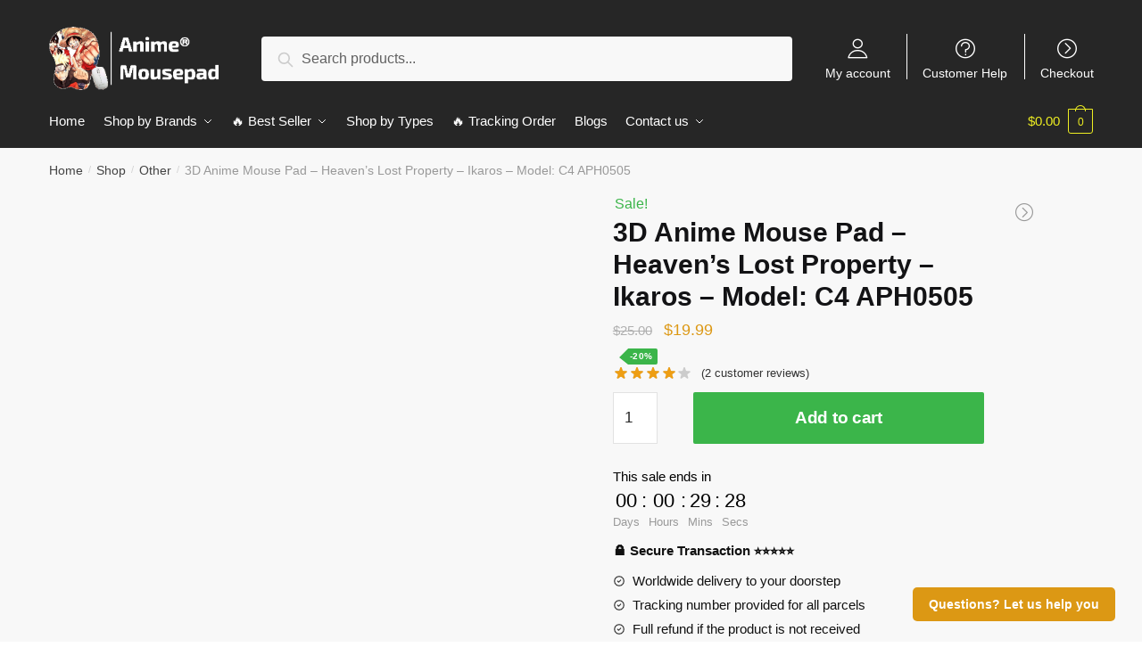

--- FILE ---
content_type: text/html; charset=UTF-8
request_url: https://anime-mousepad.com/shop/3d-anime-mouse-pad-ikaros-model-c4-2/
body_size: 41213
content:
<!doctype html>
<html lang="en-US" prefix="og: https://ogp.me/ns#">
<head>
<meta charset="UTF-8">
<meta name="viewport" content="height=device-height, width=device-width, initial-scale=1, maximum-scale=1">
<link rel="profile" href="https://gmpg.org/xfn/11">
<link rel="pingback" href="https://anime-mousepad.com/xmlrpc.php">


<!-- Search Engine Optimization by Rank Math PRO - https://rankmath.com/ -->
<title>3D Anime Mouse Pad - Heaven&#039;s Lost Property - Ikaros - Model: C4 APH0505 | Anime Mousepads</title>
<link rel="preload" as="font" href="https://anime-mousepad.com/wp-content/plugins/elementor/assets/lib/font-awesome/webfonts/fa-solid-900.woff2" crossorigin>
<link rel="preload" as="font" href="https://anime-mousepad.com/wp-content/plugins/elementor/assets/lib/eicons/fonts/eicons.woff2" crossorigin><style id="rocket-critical-css">ul{box-sizing:border-box}:root{--wp--preset--font-size--normal:16px;--wp--preset--font-size--huge:42px}.screen-reader-text{border:0;clip:rect(1px,1px,1px,1px);-webkit-clip-path:inset(50%);clip-path:inset(50%);height:1px;margin:-1px;overflow:hidden;padding:0;position:absolute;width:1px;word-wrap:normal!important}.screen-reader-text{border:0;clip:rect(1px,1px,1px,1px);-webkit-clip-path:inset(50%);clip-path:inset(50%);height:1px;margin:-1px;overflow:hidden;overflow-wrap:normal!important;word-wrap:normal!important;padding:0;position:absolute!important;width:1px}button::-moz-focus-inner{padding:0;border:0}button.pswp__button{box-shadow:none!important;background-image:url(https://anime-mousepad.com/wp-content/plugins/woocommerce/assets/css/photoswipe/default-skin/default-skin.png)!important}button.pswp__button,button.pswp__button--arrow--left::before,button.pswp__button--arrow--right::before{background-color:transparent!important}button.pswp__button--arrow--left,button.pswp__button--arrow--right{background-image:none!important}.pswp{display:none;position:absolute;width:100%;height:100%;left:0;top:0;overflow:hidden;-ms-touch-action:none;touch-action:none;z-index:1500;-webkit-text-size-adjust:100%;-webkit-backface-visibility:hidden;outline:0}.pswp *{-webkit-box-sizing:border-box;box-sizing:border-box}.pswp__bg{position:absolute;left:0;top:0;width:100%;height:100%;background:#000;opacity:0;-webkit-transform:translateZ(0);transform:translateZ(0);-webkit-backface-visibility:hidden;will-change:opacity}.pswp__scroll-wrap{position:absolute;left:0;top:0;width:100%;height:100%;overflow:hidden}.pswp__container{-ms-touch-action:none;touch-action:none;position:absolute;left:0;right:0;top:0;bottom:0}.pswp__container{-webkit-touch-callout:none}.pswp__bg{will-change:opacity}.pswp__container{-webkit-backface-visibility:hidden}.pswp__item{position:absolute;left:0;right:0;top:0;bottom:0;overflow:hidden}.pswp__button{width:44px;height:44px;position:relative;background:0 0;overflow:visible;-webkit-appearance:none;display:block;border:0;padding:0;margin:0;float:right;opacity:.75;-webkit-box-shadow:none;box-shadow:none}.pswp__button::-moz-focus-inner{padding:0;border:0}.pswp__button,.pswp__button--arrow--left:before,.pswp__button--arrow--right:before{background:url(https://anime-mousepad.com/wp-content/plugins/woocommerce/assets/css/photoswipe/default-skin/default-skin.png) 0 0 no-repeat;background-size:264px 88px;width:44px;height:44px}.pswp__button--close{background-position:0 -44px}.pswp__button--share{background-position:-44px -44px}.pswp__button--fs{display:none}.pswp__button--zoom{display:none;background-position:-88px 0}.pswp__button--arrow--left,.pswp__button--arrow--right{background:0 0;top:50%;margin-top:-50px;width:70px;height:100px;position:absolute}.pswp__button--arrow--left{left:0}.pswp__button--arrow--right{right:0}.pswp__button--arrow--left:before,.pswp__button--arrow--right:before{content:'';top:35px;background-color:rgba(0,0,0,.3);height:30px;width:32px;position:absolute}.pswp__button--arrow--left:before{left:6px;background-position:-138px -44px}.pswp__button--arrow--right:before{right:6px;background-position:-94px -44px}.pswp__share-modal{display:block;background:rgba(0,0,0,.5);width:100%;height:100%;top:0;left:0;padding:10px;position:absolute;z-index:1600;opacity:0;-webkit-backface-visibility:hidden;will-change:opacity}.pswp__share-modal--hidden{display:none}.pswp__share-tooltip{z-index:1620;position:absolute;background:#fff;top:56px;border-radius:2px;display:block;width:auto;right:44px;-webkit-box-shadow:0 2px 5px rgba(0,0,0,.25);box-shadow:0 2px 5px rgba(0,0,0,.25);-webkit-transform:translateY(6px);-ms-transform:translateY(6px);transform:translateY(6px);-webkit-backface-visibility:hidden;will-change:transform}.pswp__counter{position:absolute;left:0;top:0;height:44px;font-size:13px;line-height:44px;color:#fff;opacity:.75;padding:0 10px}.pswp__caption{position:absolute;left:0;bottom:0;width:100%;min-height:44px}.pswp__caption__center{text-align:left;max-width:420px;margin:0 auto;font-size:13px;padding:10px;line-height:20px;color:#ccc}.pswp__preloader{width:44px;height:44px;position:absolute;top:0;left:50%;margin-left:-22px;opacity:0;will-change:opacity;direction:ltr}.pswp__preloader__icn{width:20px;height:20px;margin:12px}@media screen and (max-width:1024px){.pswp__preloader{position:relative;left:auto;top:auto;margin:0;float:right}}.pswp__ui{-webkit-font-smoothing:auto;visibility:visible;opacity:1;z-index:1550}.pswp__top-bar{position:absolute;left:0;top:0;height:44px;width:100%}.pswp__caption,.pswp__top-bar{-webkit-backface-visibility:hidden;will-change:opacity}.pswp__caption,.pswp__top-bar{background-color:rgba(0,0,0,.5)}.pswp__ui--hidden .pswp__button--arrow--left,.pswp__ui--hidden .pswp__button--arrow--right,.pswp__ui--hidden .pswp__caption,.pswp__ui--hidden .pswp__top-bar{opacity:.001}.product p.price{float:initial}@media (max-width:992px){body.theme-shoptimizer .site-header .custom-logo-link img,body.wp-custom-logo .site-header .custom-logo-link img{height:45px!important}}body.single-product div.product form.cart{padding-top:0px}.header-widget-region{font-size:15px;text-align:center}.secondary-navigation .menu-item{border-left:1px solid #eee}.content-area{overflow:hidden}.text-uppercase{text-transform:uppercase}.secondary-navigation .menu-item{border-left:1px solid #ffffff!important}.secondary-navigation .ri.menu-item:first-child{border:0!important}html{font-family:sans-serif;-ms-text-size-adjust:100%;-webkit-text-size-adjust:100%}body{margin:0;-ms-word-wrap:break-word;word-wrap:break-word;overflow-x:hidden}body,button,input{text-rendering:optimizelegibility}figure,header,main,nav,section{display:block}a{color:#2c2d33;background-color:transparent;text-decoration:none}a,button,input{-ms-touch-action:manipulation;touch-action:manipulation}img{display:block;max-width:100%;height:auto;border:0;border-radius:0}figure{margin:0}button{overflow:visible}button{text-transform:none}button::-moz-focus-inner,input::-moz-focus-inner{padding:0;border:0}input[type=number]::-webkit-inner-spin-button,input[type=number]::-webkit-outer-spin-button{height:auto}input[type=search]::-webkit-search-cancel-button,input[type=search]::-webkit-search-decoration{-webkit-appearance:none}fieldset{margin:1.618em 0;padding:1em 1.618em 1.618em;border:0}legend{border:0}legend,ul{padding:0}body,button,input{line-height:1.618;text-rendering:optimizeLegibility}h1,h2,h4{margin:0 0 .8407911001em;color:#131315}h1,h2{line-height:1.214}h1{margin-bottom:.75em;font-size:2.617924em;letter-spacing:-1px}h2{font-size:2em}h4{font-size:1.41575em}ul+h4{margin-top:1.2906835em}p{margin:0 0 1.41575em}ul{margin:0 0 1.41575em 20px}.site-content ul li{margin-bottom:3px}ul{list-style:disc}b,strong{font-weight:600}ins{background:0 0;font-weight:400;text-decoration:none}*{box-sizing:border-box}.header-widget-region{color:#fff;background-color:#dc9814;font-size:15px;text-align:center}.header-widget-region p{margin:0}.site-header{position:relative}.site-header .custom-logo-link img{width:auto}.site-header .widget{margin-bottom:0}.site-branding a{color:#111;font-weight:700}.site-content{outline:0}.screen-reader-text{clip:rect(1px 1px 1px 1px);clip:rect(1px,1px,1px,1px);position:absolute!important}header .widget_product_search form{margin-bottom:0}input[type=number]{-webkit-appearance:none;border-radius:0}input[type=search]{border-radius:0}button,input{vertical-align:baseline}button,input{margin:0;font-size:100%}.button,button{display:inline-block;padding:.6180469716em 1.41575em;border:0;border-color:#43454b;border-radius:0;outline:0;background:0 0;background-color:#43454b;text-shadow:none;text-decoration:none;-webkit-appearance:none}button{color:#fff;font-weight:600}input[type=search]::-webkit-search-decoration{-webkit-appearance:none}input[type=search]:-ms-input-placeholder{color:#616161}.input-text,input[type=search]{box-sizing:border-box;padding:.5180469716em;outline:0;color:#222;box-shadow:inset 0 1px 1px rgba(0,0,0,.125);-webkit-appearance:none;width:100%;font-weight:400}fieldset legend{width:calc(100% + 60px);margin-left:-30px;padding:10px 30px;color:#111;font-size:20px;font-weight:600}.widget_product_search form input[type=search]{width:100%}.menu-primary-menu-container>ul>li>a{padding-right:.65em;padding-left:.65em}.site-header .site-header-cart{line-height:60px}.menu-primary-menu-container>ul>li:first-child>a{padding-left:0}.main-navigation ul ul{display:block;margin-left:1.41575em}.main-navigation ul li a,.secondary-navigation ul li a{display:block}.secondary-navigation{display:block;clear:both;width:100%}.main-navigation ul,.secondary-navigation ul{display:block;margin:0;padding-left:0;list-style:none}.main-navigation ul li,.secondary-navigation ul li{display:inline-block;position:relative;margin-right:-3px;text-align:left}.widget{margin:0 0 3.706325903em}.widget .widget-title{display:block;margin-bottom:.65em}.widget ul{margin-left:0;list-style:none}.header-widget-region:after,.header-widget-region:before{display:table;content:""}.header-widget-region:after{clear:both}.header-widget-region .widget{margin:0;padding:1em 0}.widget_product_search form{position:relative;margin-bottom:15px}.widget_product_search form button[type=submit]{clip:rect(1px 1px 1px 1px);clip:rect(1px,1px,1px,1px);position:absolute!important;top:0;left:0}@media (min-width:993px){.main-header .site-header-cart a.cart-contents .count{position:relative}.menu-primary-menu-container>ul.menu{display:inline-block;min-width:600px}.col-full{box-sizing:content-box;margin-right:auto;margin-left:auto;padding:0 2.617924em}.col-full:after{display:table}.col-full:before{display:table;content:""}.col-full:after{display:block;clear:both;content:""}.site-content:after,.site-content:before{display:table;content:""}.site-content:after{clear:both}.menu-toggle{display:none}.main-navigation ul ul li,.primary-navigation{display:block}.main-navigation ul ul{float:left;position:absolute;top:100%;left:-9999px}.main-navigation ul ul li a{width:200px}.main-navigation ul.menu{overflow:visible;max-height:none}.main-navigation ul.menu ul{margin-left:0}.main-navigation ul.menu ul li>a{padding:.3em .8em;color:#ccc;font-size:14px;font-weight:400}}body,button,input{-webkit-font-smoothing:antialiased;-moz-osx-font-smoothing:grayscale}body{position:relative}input[type=search]{padding-left:43px;border:1px solid #eee;background:0 0;box-shadow:none;background-color:#fff;font-size:17px;font-weight:400}.col-full{max-width:1170px}.widget ul{margin-bottom:0}.col-full{padding-right:2.617924em;padding-left:2.617924em}@media only screen and (min-width:1070px){.single-product .site-content .col-full{max-width:inherit;margin:0;padding:0}}.site-header-cart a.cart-contents .count{display:inline-block;position:relative;width:28px;height:28px;margin-left:5px;padding:3px;border:1px solid #dc9814;border-bottom-right-radius:3px;border-bottom-left-radius:3px;color:#dc9814;font-size:12px;line-height:22px;text-align:center;letter-spacing:-.7px}.site-header-cart a.cart-contents .count:after{position:absolute;bottom:90%;left:50%;width:10px;height:6px;margin-bottom:1px;margin-left:-6px;border:1px solid #dc9814;border-bottom:0;border-top-left-radius:99px;border-top-right-radius:99px;content:""}#page .site-header-cart .cart-contents{display:block}.widget .widget-title{padding:0;border:0;color:#111;font-size:17px;font-weight:400}.price ins{color:#dc9814;font-weight:400}body .price del{margin-right:8px;opacity:.5;font-size:.85em}.woocommerce-product-search:before{width:20px;height:20px;content:"";display:inline-block;position:absolute;z-index:1;top:.75em;left:.85em;background-color:#ccc;-webkit-mask-image:url("data:image/svg+xml;charset=utf8,%3Csvg width='24' height='24' viewBox='0 0 24 24' fill='none' xmlns='http://www.w3.org/2000/svg'%3E%3Cpath d='M21 21L15 15M17 10C17 13.866 13.866 17 10 17C6.13401 17 3 13.866 3 10C3 6.13401 6.13401 3 10 3C13.866 3 17 6.13401 17 10Z' stroke='%234A5568' stroke-width='2' stroke-linecap='round' stroke-linejoin='round'/%3E%3C/svg%3E");mask-image:url("data:image/svg+xml;charset=utf8,%3Csvg width='24' height='24' viewBox='0 0 24 24' fill='none' xmlns='http://www.w3.org/2000/svg'%3E%3Cpath d='M21 21L15 15M17 10C17 13.866 13.866 17 10 17C6.13401 17 3 13.866 3 10C3 6.13401 6.13401 3 10 3C13.866 3 17 6.13401 17 10Z' stroke='%234A5568' stroke-width='2' stroke-linecap='round' stroke-linejoin='round'/%3E%3C/svg%3E");-webkit-mask-position:center;-webkit-mask-repeat:no-repeat;-webkit-mask-size:contain}div.product form.cart .quantity{margin:0}.archive-header{margin-bottom:0}.site-content .woocommerce-breadcrumb{overflow:auto;margin-bottom:0;color:#999;white-space:nowrap}.woocommerce-breadcrumb a{color:#444}.woocommerce-breadcrumb a:first-of-type:before{display:none}@media (min-width:993px){.shoptimizer-primary-navigation{color:#222}.site-header-cart .cart-contents{padding:0}.main-navigation ul.menu ul.sub-menu{padding:20px 12px;background-color:#111}body .main-navigation ul.menu>li.menu-item-has-children{position:relative}body .main-navigation ul.menu>li:not(.full-width)>.sub-menu-wrapper{visibility:hidden;position:absolute;right:0;left:0;width:200px;opacity:0;box-shadow:0 1px 15px rgba(0,0,0,.08);transform:scale(.8)}body .main-navigation ul.menu li.menu-item-has-children>.sub-menu-wrapper{position:absolute;z-index:6}.main-navigation ul.menu ul.sub-menu{box-shadow:0 1px 15px rgba(0,0,0,.08);line-height:1.4}body .main-navigation ul.menu>li.menu-item-has-children:not(.full-width) ul li.menu-item-has-children .sub-menu-wrapper{visibility:hidden;position:absolute;top:-20px;left:220px;opacity:0}.main-navigation ul.menu>li.menu-item-has-children:not(.full-width) ul li.menu-item-has-children>a:after{position:absolute;display:inline-block;right:5px;margin-top:10px;width:13px;height:13px;content:"";background-color:#111;transform:translateX(-50%) translateY(-50%);-webkit-mask-image:url("data:image/svg+xml;charset=utf8,%3Csvg width='24' height='24' viewBox='0 0 24 24' fill='none' xmlns='http://www.w3.org/2000/svg'%3E%3Cpath d='M9 5L16 12L9 19' stroke='%234A5568' stroke-width='2' stroke-linecap='round' stroke-linejoin='round'/%3E%3C/svg%3E");mask-image:url("data:image/svg+xml;charset=utf8,%3Csvg width='24' height='24' viewBox='0 0 24 24' fill='none' xmlns='http://www.w3.org/2000/svg'%3E%3Cpath d='M9 5L16 12L9 19' stroke='%234A5568' stroke-width='2' stroke-linecap='round' stroke-linejoin='round'/%3E%3C/svg%3E");-webkit-mask-position:center;-webkit-mask-repeat:no-repeat;-webkit-mask-size:contain}.menu-primary-menu-container>ul>li>a span{position:relative}.menu-primary-menu-container>ul>li>a span:before{display:block;position:absolute;top:calc(100% + 2px);left:0;width:100%;border-bottom:1px solid #ccc;content:"";transform:scaleX(0);transform-origin:right center}.main-navigation ul.menu>li.menu-item-has-children>a:after{position:relative;top:-1px}}.site-content{position:relative}.site-content:after{display:block;visibility:hidden;position:absolute;z-index:5;top:0;left:0;width:100%;height:100%;opacity:0;background:rgba(0,0,0,.7);content:""}.col-full.topbar-wrapper{position:relative;max-width:100%;border-bottom:1px solid #eee;background-color:#fff}.top-bar{clear:both;position:relative;width:100%;color:#222;font-size:14px}.top-bar .col-full{display:flex;padding:0;align-items:center}.top-bar p{margin:0}.top-bar .textwidget{display:flex;margin:0;padding:.75rem 0;align-items:center}.top-bar-left{display:flex;flex:1}.top-bar-right{flex:1;display:flex;justify-content:flex-end}body .site-header{z-index:20}.site-header .col-full{display:flex;flex-wrap:wrap;align-items:center}@media (min-width:993px){.col-full.main-header{padding-top:30px;padding-bottom:30px}.site-header .custom-logo-link img{height:38px}.menu-primary-menu-container>ul>li>a{color:#fff}.col-full-nav{background-color:#323232}.site-header-cart .cart-contents{color:#fff}.menu-primary-menu-container>ul>li>a,.site-header-cart{line-height:60px}}.site-header .site-search{margin-left:3em;flex-grow:1}.site-search{display:block}.site-header .site-branding{line-height:1}.secondary-navigation .menu a{padding:.7em .875em 0;color:#111;font-size:14px}.secondary-navigation .menu .ri a{padding-top:50px}.secondary-navigation [class*=" ri-"]{-webkit-font-smoothing:inherit}.secondary-navigation .menu li a{position:relative}.secondary-navigation .icon-wrapper{position:absolute;top:0;left:50%;top:5px;transform:translate(-50%)}.secondary-navigation .menu-item{padding:0 5px;border-left:1px solid #eee;font-family:inherit}.secondary-navigation .menu-item:first-child{border:0}.site-header .secondary-navigation{float:right;width:auto;margin-left:auto;padding-left:1.2em}.secondary-navigation .menu{margin-right:-15px}.wc-active .site-header .site-header-cart{display:none;width:auto}.site-header-cart .cart-contents .count{opacity:1;font-size:.8em}.site-header-cart .cart-contents:after{margin-left:10px}.site-search input[type=search]{border:0;background:#f8f8f8}input[type=search]{font-size:16px}.site-search form:before{top:1.05em;left:1.05em}.site-search form input[type=search]{position:relative;padding-left:45px;border-radius:4px;clear:both;font-size:16px;box-shadow:0 1px 2px 0 rgba(0,0,0,.05)}body fieldset{padding:10px 30px}.menu-primary-menu-container{margin-left:0}#page{margin:0 auto;background-color:#fff}.woocommerce-breadcrumb .breadcrumb-separator{position:relative;top:-2px;padding:0 .8em;opacity:.4;font-size:.8em}.main-navigation ul.menu>li.menu-item-has-children>a:after{display:inline-block;position:relative;top:1px;margin-left:6px;width:12px;height:12px;content:"";background-color:#fff;-webkit-mask-position:center;-webkit-mask-repeat:no-repeat;-webkit-mask-size:contain;-webkit-mask-image:url("data:image/svg+xml;charset=utf8,%3Csvg width='24' height='24' viewBox='0 0 24 24' fill='none' xmlns='http://www.w3.org/2000/svg'%3E%3Cpath d='M19 9L12 16L5 9' stroke='%234A5568' stroke-width='2' stroke-linecap='round' stroke-linejoin='round'/%3E%3C/svg%3E");mask-image:url("data:image/svg+xml;charset=utf8,%3Csvg width='24' height='24' viewBox='0 0 24 24' fill='none' xmlns='http://www.w3.org/2000/svg'%3E%3Cpath d='M19 9L12 16L5 9' stroke='%234A5568' stroke-width='2' stroke-linecap='round' stroke-linejoin='round'/%3E%3C/svg%3E")}.single-product .content-area{width:100%}.single .content-area{float:left}body .shoptimizer-mini-cart-wrap{overflow:hidden;position:fixed;z-index:102;top:0;right:-370px;left:auto;width:370px;height:100%;background-color:#fff}#ajax-loading{position:absolute;z-index:100;top:50%;left:50%;margin-left:-35px}.spinner{position:relative;top:50%;width:70px;margin:-9px auto 0;text-align:center}.spinner>div{display:inline-block;width:18px;height:18px;border-radius:100%;background-color:#dc9814;animation:a 1.4s infinite ease-in-out both}.spinner .bounce1{animation-delay:-.32s}.spinner .bounce2{animation-delay:-.16s}@keyframes a{0%,80%,to{transform:scale(0)}40%{transform:scale(1)}}body .shoptimizer-mini-cart-wrap .widget_shopping_cart{overflow-x:hidden;overflow-y:auto;position:relative;-webkit-overflow-scrolling:touch;z-index:10;top:auto;left:auto;height:100%;margin:0;margin-top:45px;padding:0 20px;background:#fff;font-size:inherit}.shoptimizer-mini-cart-wrap .close-drawer{position:absolute;z-index:99;top:15px;right:15px;width:14px;height:14px}.shoptimizer-mini-cart-wrap .close-drawer:after,.shoptimizer-mini-cart-wrap .close-drawer:before{position:absolute;margin-left:0;top:0;left:7px;width:2px;height:15px;background-color:#333;content:""}@media (max-width:992px){.shoptimizer-mini-cart-wrap .close-drawer{top:15px;right:20px}.shoptimizer-mini-cart-wrap .close-drawer:after,.shoptimizer-mini-cart-wrap .close-drawer:before{top:-5px}}.close-drawer:after,.close-drawer:before{position:absolute;left:0;width:2px;height:30px;content:""}.close-drawer:before{transform:rotate(45deg)}.close-drawer:after{transform:rotate(-45deg)}@media (max-width:992px){.site .content-area{float:none;width:100%}}@media (max-width:992px){body .shoptimizer-mini-cart-wrap{width:300px}.col-full{padding-right:1em;padding-left:1em}header .widget_product_search form{margin-bottom:15px}#page .site-header .secondary-navigation,#page .site-header .site-branding,#page .site-header .site-search,.main-navigation ul ul,body .main-navigation ul li{margin:0}.main-navigation ul li{display:block}.site-header .site-header-cart a.cart-contents .amount,body .main-navigation ul.menu>li.menu-item-has-children>a:after,body .site-content:after{display:none}.top-bar{padding:.6rem 0}.top-bar{font-size:12px}.top-bar .textwidget{padding:.1rem 0;justify-content:center}#page .site-header{padding:0}.top-bar .col-full{padding:0;justify-content:space-around}.site-branding button.menu-toggle{position:absolute;z-index:2;left:15px;width:24px;height:16px;padding:0;background-color:transparent}.menu-toggle .bar{display:block;position:absolute;z-index:1;top:calc(50% - 1px);width:22px;height:2px;opacity:1;background-color:#222;transform:rotate(0deg)}.menu-toggle .bar:first-child{margin-top:-7px}.menu-toggle .bar:nth-child(2){margin-top:-1px}.menu-toggle .bar:nth-child(3){margin-top:5px}.menu-toggle .bar-text{position:absolute;top:0;left:0;margin-top:-1px;margin-left:28px;font-size:10px;font-weight:700}.top-bar{border-bottom:none}.site-header .site-header-cart{position:absolute;z-index:2;right:15px;height:auto;line-height:1;list-style:none}#page .site-header .secondary-navigation{display:none}.site-branding{display:flex;flex-direction:column;width:100%;height:70px;justify-content:center;align-items:center;text-align:center}.main-navigation ul.menu>li.menu-item-has-children{position:relative}.main-navigation ul.menu>li.menu-item-has-children>a{position:relative;width:calc(100% - 40px)}.main-navigation ul.menu li.menu-item-has-children span.caret{display:inline-block;position:absolute;z-index:3;top:0;right:0;width:30px;height:30px;line-height:30px;text-align:center}.main-navigation ul.menu li.menu-item-has-children li.menu-item-has-children span.caret:after{font-size:14px;content:"\e653"}.main-navigation ul.menu li.menu-item-has-children li.menu-item-has-children span.caret{line-height:32px;opacity:.6}.main-navigation ul.menu>li.menu-item-has-children>span.caret{top:3px}.main-navigation ul.menu li.menu-item-has-children:not(.dropdown-open) .sub-menu-wrapper,.secondary-navigation,.shoptimizer-sticky-add-to-cart img{display:none}.shoptimizer-sticky-add-to-cart__content{padding:10px 0}.shoptimizer-sticky-add-to-cart__content-product-info{padding-left:0}.shoptimizer-sticky-add-to-cart__content-button{min-width:200px;text-align:right}.main-navigation ul.menu .sub-menu-wrapper{padding-bottom:10px;padding-left:15px}.main-navigation ul.menu .sub-menu-wrapper .sub-menu-wrapper{padding-left:0}.main-navigation ul.menu ul li>a{padding:4px 0;font-size:14px}#page .site-header .secondary-navigation{justify-content:center;order:20;float:none;flex:0 0 100%;padding:0}}@media (max-width:768px){.top-bar-left,.top-bar-right,.top-bar .col-full{display:block;text-align:center;max-width:100%}}.quantity,.single-product #page div.product .summary{position:relative}.clear{clear:both}.col-full-nav{width:100%}@media (max-width:992px){.wc-active .site-header .site-header-cart{display:block}}@media (max-width:767px){.header-widget-region .widget{padding:.6em 0;font-size:13px}.site-content .woocommerce-breadcrumb{font-size:12px}body .site{font-size:15px}.site p{line-height:1.55}.site h1{font-size:24px}.site-content .archive-header .woocommerce-breadcrumb{padding-bottom:12px;padding-left:0;padding-right:0}.shoptimizer-sticky-add-to-cart{font-size:13px}.site .shoptimizer-sticky-add-to-cart__content-button a.button{font-size:12px}.single-product .site-content h1{font-size:20px;font-weight:700}.single-product .product p.price{font-size:15px}.site button{font-size:14px}}@media (min-width:993px) and (max-width:1199px){.single-product .site-content .col-full{padding:0}}@media (min-width:993px){.mobile-extra,.mobile-menu.close-drawer{display:none}}.site-search .widget,.site-search .widget_product_search form{margin-bottom:0}@media (max-width:992px){.sticky-m .site-header{position:-webkit-sticky;position:sticky;width:100%;z-index:101;top:0;box-shadow:0 1px 15px rgba(0,0,0,.08)}.site-search{display:none}.main-navigation{padding-top:20px}.site-search form:before{top:.8em;left:.8em}.site-search input[type=search]{padding-top:0;padding-bottom:0;line-height:45px}.col-full-nav .shoptimizer-primary-navigation.col-full{padding:0}.col-full-nav{position:fixed;z-index:102;padding:0 15px;top:0;left:-260px;width:260px;min-height:100vh;min-height:-webkit-fill-available;max-height:calc(100vh - 120px);overflow-y:auto;overflow-x:hidden;background:#fff;overscroll-behavior:contain;-webkit-overflow-scrolling:touch;box-shadow:0 0 10 rgba(0,0,0,.15)}.mobile-overlay{visibility:hidden;position:absolute;z-index:101;top:0;left:0;width:100%;height:100%;opacity:0;background:rgba(0,0,0,.65);content:"";position:fixed}body .site-header{z-index:inherit}.menu-primary-menu-container>ul>li{border:none}.menu-primary-menu-container>ul>li:first-child>a,.menu-primary-menu-container>ul>li>a{padding:6px 0}.main-navigation ul.menu .sub-menu-wrapper{padding:0 0 8px 10px}.main-navigation ul.menu .sub-menu-wrapper a.menu-link{width:calc(100% - 40px)}.main-navigation ul ul ul{padding-left:10px}body .main-navigation ul.menu li.menu-item-has-children .sub-menu-wrapper{position:fixed;left:-99999px;opacity:0;transform:translateX(-10px)}body .main-navigation ul.menu li.menu-item-has-children:not(.dropdown-open) .sub-menu-wrapper{display:block}.main-navigation ul.menu li.menu-item-has-children span.caret:after{display:inline-block;width:20px;height:20px;margin-top:4px;background-color:#111;content:"";-webkit-mask-image:url("data:image/svg+xml;charset=utf8,%3Csvg width='24' height='24' viewBox='0 0 24 24' fill='none' xmlns='http://www.w3.org/2000/svg'%3E%3Cpath d='M19 9L12 16L5 9' stroke='%234A5568' stroke-width='2' stroke-linecap='round' stroke-linejoin='round'/%3E%3C/svg%3E");mask-image:url("data:image/svg+xml;charset=utf8,%3Csvg width='24' height='24' viewBox='0 0 24 24' fill='none' xmlns='http://www.w3.org/2000/svg'%3E%3Cpath d='M19 9L12 16L5 9' stroke='%234A5568' stroke-width='2' stroke-linecap='round' stroke-linejoin='round'/%3E%3C/svg%3E");-webkit-mask-position:center;-webkit-mask-repeat:no-repeat;-webkit-mask-size:contain}.main-navigation ul.menu li.menu-item-has-children li.menu-item-has-children span.caret{opacity:.5}.mobile-extra{padding-bottom:20px}.mobile-extra .widget{margin-bottom:0}.mobile-extra h4{margin-top:0;margin-bottom:5px;padding:25px 0 0;opacity:.6;font-size:12px;letter-spacing:1px;text-transform:uppercase}.mobile-extra ul{margin:0;padding:0}.mobile-extra ul li{margin-bottom:3px}.mobile-extra a{font-size:14px}.site-header-cart.menu{display:none}.mobile-menu.close-drawer{visibility:hidden;position:fixed;z-index:999;top:40px;left:290px;opacity:0}.close-drawer:after,.close-drawer:before{display:block;height:30px;margin-left:20px;margin-top:5px;background-color:#fff;content:""}}.main-header{display:flex}.site-header-cart{margin-left:auto}@media (max-width:1060px) and (min-width:993px){body:not(.header-4):not(.header-5) .site-header .site-search{width:100px}}@media (max-width:992px){body:not(.header-4):not(.mobile-toggled).sticky-m .site-header{position:-webkit-sticky;position:sticky;z-index:9;top:0}}@media (min-width:993px){body:not(.header-4).sticky-d .col-full-nav{position:-webkit-sticky;position:sticky;z-index:10;top:0}body.sticky-t.single-product .col-full-nav{position:inherit;z-index:1}.shoptimizer-primary-navigation{display:flex}}@media (max-width:992px){.m-search-bh .site-header .col-full{padding-right:0;padding-left:0}.m-search-bh .site-search{display:block;padding:0 1em 1em;height:60px;background-color:#fff;box-shadow:0 3px 10px -5px rgba(0,0,0,.18);position:relative}.m-search-bh .site-header .col-full{margin-bottom:60px}}.ajax_add_to_cart.add_to_cart_button,.single-product div.product form.cart .button{position:relative}.ajax_add_to_cart.add_to_cart_button:after,.single-product .product form.cart .single_add_to_cart_button:after{position:absolute;top:50%;left:50%;margin-top:-9px;margin-left:-9px;opacity:0;content:"";display:inline-block;width:18px;height:18px;border:1px solid hsla(0,0%,100%,.3);border-left-color:#fff;border-radius:50%;vertical-align:middle}.call-back-feature{position:fixed;z-index:5;right:30px;bottom:30px}.call-back-feature a{padding:.8em 1.3em;border-radius:5px;color:#fff;background-color:#dc9814;font-size:14px;font-weight:600}.modal p{margin-bottom:5px}.modal{overflow:hidden}.modal-dialog{position:relative;width:auto;margin:10px}.modal-content{position:relative;padding:30px 30px 10px;border-radius:10px;outline:0;background-color:#fff;background-clip:padding-box}.modal-header .close-button{margin-top:-2px}.modal-body{position:relative;padding:15px}.modal-body .widget{margin-bottom:0}.modal-header{position:relative;z-index:3}.modal button.close-button{float:right;margin:-15px;opacity:.2;color:#000;background:0 0;text-shadow:0 1px 0 #fff;font-size:28px;line-height:1}button.close-button{padding:0;border:0;background:0 0;-webkit-appearance:none}@media (min-width:768px){.modal-dialog{width:600px;margin:40px auto}}@media (max-width:600px){.call-back-feature a{font-size:12px}}@media (max-width:992px){.call-back-feature{display:none}}.modal{visibility:hidden;position:fixed;z-index:-100;top:0;left:0;width:100%;height:100%;opacity:0;background-color:rgba(0,0,0,.75);transform:scale(1.1)}.shoptimizer-sticky-add-to-cart{position:fixed;z-index:4;border-bottom:1px solid #eee}.site-content .shoptimizer-sticky-add-to-cart .col-full{max-width:1170px;margin-right:auto;margin-left:auto;padding:0 2.617924em;background-color:#fff}.single-product .site-content .shoptimizer-sticky-add-to-cart .col-full{background-color:#fff}.shoptimizer-sticky-add-to-cart{display:block;overflow:hidden;zoom:1;z-index:3;top:-300px;right:0;left:0;padding:0 .15em;background-color:#fff;font-size:15px}.sticky-t .shoptimizer-sticky-add-to-cart{box-shadow:5px 0 5px 0 rgba(27,31,35,.1)}@media (max-width:992px){.shoptimizer-sticky-add-to-cart{top:auto;bottom:-95px}}.shoptimizer-sticky-add-to-cart__content-product-info{display:flex;padding-left:15px;color:#222;min-width:0;flex:1;margin-right:auto}.shoptimizer-sticky-add-to-cart__content{display:flex;align-items:center;justify-content:space-between}.shoptimizer-sticky-add-to-cart__content-title{display:block;padding-right:15px;font-weight:600;text-overflow:ellipsis;overflow:hidden;white-space:nowrap}.shoptimizer-sticky-add-to-cart__content-price{margin-right:5px;color:#111}.shoptimizer-sticky-add-to-cart__content-button{margin-left:auto}.shoptimizer-sticky-add-to-cart__content-button a{border-radius:2px}.site .shoptimizer-sticky-add-to-cart__content-button a.button{font-size:14px;font-weight:600}.shoptimizer-sticky-add-to-cart img{width:inherit;max-height:65px}.single-product .content-area,.single-product .site-main{margin-bottom:0}.archive-header .woocommerce-breadcrumb,.product-details-wrapper{max-width:1170px;margin-right:auto;margin-left:auto;padding-right:2.617924em;padding-left:2.617924em}.single-product .site-header{border-bottom-color:#f8f8f8}.product-details-wrapper{overflow:hidden}.summary h1{margin-top:0;margin-bottom:5px;font-size:30px;font-weight:400;letter-spacing:0}#page div.product .summary{position:relative;width:36%;margin-right:10%}#page .product .woocommerce-product-gallery,.single-product div.product .images{width:48%;margin-right:0;margin-bottom:0}@media (min-width:770px) and (max-width:992px){#page div.product .summary{width:46%;margin-right:0}}.product p.price{float:left;margin:0;color:#222;font-size:18px}body.single-product div.product form.cart{clear:both;margin:.6em 0}.product .cart .quantity .input-text{width:50px;height:58px;padding:.5rem;border:1px solid #e2e2e2;background:0 0;background-color:#fff;box-shadow:none;font-size:17px;font-weight:400}.cart .single_add_to_cart_button{float:left;width:calc(100% - 95px);height:58px;margin-left:40px;padding-top:0;padding-bottom:0;border-radius:2px;outline:0;background:#3bb54a;font-size:19px;font-weight:400;line-height:58px;text-align:center;letter-spacing:.7px;text-transform:uppercase}.pswp__button{background-color:transparent}div.product{position:relative}div.product .images,div.product .summary,div.product .woocommerce-product-gallery{margin-top:0;margin-bottom:2.617924em}div.product .woocommerce-product-gallery{position:relative}div.product form.cart:after,div.product form.cart:before{display:table;content:""}div.product form.cart:after{clear:both}.woocommerce-product-gallery{overflow:hidden}body .pswp__caption__center{font-size:15px;text-align:center}.panel.woocommerce-Tabs-panel--description h2:first-of-type{display:none}body .woocommerce-tabs .panel h2{margin-bottom:.6em;font-size:1.45em;font-weight:700}.woocommerce-product-gallery__wrapper{margin-bottom:20px}.shoptimizer-product-prevnext{position:absolute;top:12px;right:-50px}.shoptimizer-product-prevnext a{display:inline-block;position:relative;color:#333}.shoptimizer-product-prevnext a span.icon{margin-left:3px;color:#999;font-size:20px}.shoptimizer-product-prevnext .title{display:block;padding:10px 10px 5px;font-size:13px;line-height:1.4}.shoptimizer-product-prevnext .price{display:block;padding-bottom:10px;color:#888;font-size:12px;line-height:1.4}.shoptimizer-product-prevnext .tooltip{visibility:hidden;position:absolute;z-index:2;right:0;width:120px;margin-top:10px;opacity:0;background-color:#fff;box-shadow:0 0 3px rgba(0,0,0,.15);font-size:13px;text-align:center;transform:translateY(10px)}.product-widget{clear:both;margin-bottom:15px;padding-top:5px;color:#111;font-size:16px}.product-widget .widget{margin:0;font-size:15px}.product-widget .widget p{margin-bottom:5px}.product-widget .widget fieldset p{margin-top:-15px;margin-bottom:0}.product-widget ul{margin:10px 0 15px}.product-widget ul li{position:relative;margin-bottom:3px;margin-left:22px;list-style:none}.product-widget ul li:before{position:absolute;top:5px;left:-22px;content:"";display:block;width:14px;height:14px;background:#333;-webkit-mask-image:url("data:image/svg+xml;charset=utf8,%3Csvg width='24' height='24' viewBox='0 0 24 24' fill='none' xmlns='http://www.w3.org/2000/svg'%3E%3Cpath d='M9 12L11 14L15 10M21 12C21 16.9706 16.9706 21 12 21C7.02944 21 3 16.9706 3 12C3 7.02944 7.02944 3 12 3C16.9706 3 21 7.02944 21 12Z' stroke='%234A5568' stroke-width='2' stroke-linecap='round' stroke-linejoin='round'/%3E%3C/svg%3E");mask-image:url("data:image/svg+xml;charset=utf8,%3Csvg width='24' height='24' viewBox='0 0 24 24' fill='none' xmlns='http://www.w3.org/2000/svg'%3E%3Cpath d='M9 12L11 14L15 10M21 12C21 16.9706 16.9706 21 12 21C7.02944 21 3 16.9706 3 12C3 7.02944 7.02944 3 12 3C16.9706 3 21 7.02944 21 12Z' stroke='%234A5568' stroke-width='2' stroke-linecap='round' stroke-linejoin='round'/%3E%3C/svg%3E");-webkit-mask-position:center;-webkit-mask-repeat:no-repeat;-webkit-mask-size:contain}.product-widget fieldset{margin-top:.5em;margin-bottom:1.2em;border:1px solid #e2e2e2}.product-widget fieldset legend{display:block;margin:0 auto;width:inherit;padding:10px;color:#111;font-size:15px;font-weight:600;text-align:center}@media (max-width:992px){.product-details-wrapper{padding-right:1em;padding-left:1em}body .shoptimizer-product-prevnext{display:none}.site-content .shoptimizer-sticky-add-to-cart .col-full{padding-right:1em;padding-left:1em}.archive-header .woocommerce-breadcrumb{padding-right:0;padding-left:0}.single-product .site .content-area{width:calc(100% + 2em);margin-left:-1em}.shoptimizer-sticky-add-to-cart img{display:none}.shoptimizer-sticky-add-to-cart__content-product-info{padding-left:0}}@media (max-width:770px){#page div.product .summary,#page div.product .woocommerce-product-gallery,.single-product div.product .images,.single-product div.product .images img{width:100%}#page div.product .summary{clear:both}}.ri.menu-item::before{display:block;margin-top:5px;margin-bottom:-40px;min-height:22px;font-family:Rivolicons,sans-serif;font-size:22px;text-align:center}@font-face{font-family:Rivolicons;font-style:normal;font-display:swap;src:url(https://anime-mousepad.com/wp-content/themes/shoptimizer/assets/fonts/Rivolicons-Free.eot?-uew922);src:url(https://anime-mousepad.com/wp-content/themes/shoptimizer/assets/fonts/Rivolicons-Free.eot?#iefix-uew922) format("embedded-opentype"),url(https://anime-mousepad.com/wp-content/themes/shoptimizer/assets/fonts/Rivolicons-Free.woff2?-uew922) format("woff2"),url(https://anime-mousepad.com/wp-content/themes/shoptimizer/assets/fonts/Rivolicons-Free.woff?-uew922) format("woff"),url(https://anime-mousepad.com/wp-content/themes/shoptimizer/assets/fonts/Rivolicons-Free.svg?-uew922#Rivolicons-Free) format("svg"),url(https://anime-mousepad.com/wp-content/themes/shoptimizer/assets/fonts/Rivolicons-Free.ttf?-uew922) format("truetype")}[class*=" ri-"]{font-family:Rivolicons,sans-serif;speak:none;font-weight:400;font-style:normal;font-variant:normal;line-height:1;text-transform:none;-webkit-font-smoothing:antialiased;-moz-osx-font-smoothing:grayscale}.ri-chevron-left-circle::before{content:"\e60e"}.ri-chevron-right-circle::before{content:"\e610"}.ri-question-circle::before{content:"\e656"}.ri-user::before{content:"\e67b"}.price ins{font-weight:400}.site-header-cart{margin-bottom:0;padding:0;list-style-type:none}.site-header-cart .cart-contents{display:none}@media (min-width:993px){.site-search input[type=search]{padding:1em 1.41575em;line-height:1}}.single-product div.product:after,.single-product div.product:before{display:table;content:""}.single-product div.product:after{clear:both}.single-product div.product .woocommerce-product-gallery img{margin:0}.single-product div.product .woocommerce-product-gallery img{width:100%}.price del{opacity:.5;font-weight:400}.single-product div.product form.cart{margin-bottom:1.618em;padding:1em 0}div.product form.cart .quantity{float:left;margin:0}.woocommerce-breadcrumb{padding-top:1em;padding-bottom:1em;font-size:.875em}.woocommerce-breadcrumb .breadcrumb-separator{display:inline-block;padding:0 .5407911001em}.quantity .qty{width:4.235801032em;text-align:center;border:0;border:1px solid #e2e2e2}@media (min-width:770px){div.product .images,div.product .woocommerce-product-gallery{float:left}div.product .summary{float:right}}.product p.price{float:initial}@media (max-width:992px){body.theme-shoptimizer .site-header .custom-logo-link img,body.wp-custom-logo .site-header .custom-logo-link img{height:45px!important}}body.single-product div.product form.cart{padding-top:0px}.header-widget-region{font-size:15px;text-align:center}.secondary-navigation .menu-item{border-left:1px solid #eee}.content-area{overflow:hidden}.text-uppercase{text-transform:uppercase}.secondary-navigation .menu-item{border-left:1px solid #ffffff!important}.secondary-navigation .ri.menu-item:first-child{border:0!important}</style>
<meta name="description" content="Product Info:. Get special discount for your first orders. Limited Offers!"/>
<meta name="robots" content="follow, index, max-snippet:-1, max-video-preview:-1, max-image-preview:large"/>
<link rel="canonical" href="https://anime-mousepad.com/shop/3d-anime-mouse-pad-ikaros-model-c4-2/" />
<meta property="og:locale" content="en_US" />
<meta property="og:type" content="product" />
<meta property="og:title" content="3D Anime Mouse Pad - Heaven&#039;s Lost Property - Ikaros - Model: C4 APH0505 | Anime Mousepads" />
<meta property="og:description" content="Product Info:. Get special discount for your first orders. Limited Offers!" />
<meta property="og:url" content="https://anime-mousepad.com/shop/3d-anime-mouse-pad-ikaros-model-c4-2/" />
<meta property="og:site_name" content="Anime Mousepads" />
<meta property="og:updated_time" content="2022-11-10T14:20:38+07:00" />
<meta property="og:image" content="https://anime-mousepad.com/wp-content/uploads/2021/05/C4_Heaven_s_Lost_Property_-_Ikaros.jpeg" />
<meta property="og:image:secure_url" content="https://anime-mousepad.com/wp-content/uploads/2021/05/C4_Heaven_s_Lost_Property_-_Ikaros.jpeg" />
<meta property="og:image:width" content="800" />
<meta property="og:image:height" content="800" />
<meta property="og:image:alt" content="3D Anime Mouse Pad - Heaven&#039;s Lost Property - Ikaros - Model: C4 APH0705 Default Title Official Anime Mouse Pads Merch" />
<meta property="og:image:type" content="image/jpeg" />
<meta property="product:price:amount" content="19.99" />
<meta property="product:price:currency" content="USD" />
<meta property="product:availability" content="instock" />
<meta name="twitter:card" content="summary_large_image" />
<meta name="twitter:title" content="3D Anime Mouse Pad - Heaven&#039;s Lost Property - Ikaros - Model: C4 APH0505 | Anime Mousepads" />
<meta name="twitter:description" content="Product Info:. Get special discount for your first orders. Limited Offers!" />
<meta name="twitter:image" content="https://anime-mousepad.com/wp-content/uploads/2021/05/C4_Heaven_s_Lost_Property_-_Ikaros.jpeg" />
<meta name="twitter:label1" content="Price" />
<meta name="twitter:data1" content="&#036;19.99" />
<meta name="twitter:label2" content="Availability" />
<meta name="twitter:data2" content="In stock" />
<!-- Optimized with WP Meteor v3.4.0 - https://wordpress.org/plugins/wp-meteor/ --><script data-wpmeteor-nooptimize="true" >(()=>{var Fe=()=>Math.round(performance.now())/1e3;var g="addEventListener",de="removeEventListener",u="getAttribute",y="setAttribute",pe="removeAttribute",D="hasAttribute",Bt="querySelector",O=Bt+"All",G="appendChild",j="removeChild",ue="createElement",_="tagName",We="getOwnPropertyDescriptor",v="prototype",F="__lookupGetter__",ze="__lookupSetter__",f="DOMContentLoaded",E="load",fe="error";var l=window,c=document,_e=c.documentElement,Ye=()=>{},x=console.error;var $e=!0,J=class{constructor(){this.known=[]}init(){let e,n,s=(r,i)=>{if($e&&r&&r.fn&&!r.__wpmeteor){let a=function(o){return c[g](f,d=>{o.call(c,r,d,"jQueryMock")}),this};this.known.push([r,r.fn.ready,r.fn.init.prototype.ready]),r.fn.ready=a,r.fn.init.prototype.ready=a,r.__wpmeteor=!0}return r};window.jQuery||window.$,Object.defineProperty(window,"jQuery",{get(){return e},set(r){e=s(r,"jQuery")}}),Object.defineProperty(window,"$",{get(){return n},set(r){n=s(r,"$")}})}unmock(){this.known.forEach(([e,n,s])=>{e.fn.ready=n,e.fn.init.prototype.ready=s}),$e=!1}};var Ee="fpo:first-interaction",me="fpo:replay-captured-events";var Qe="fpo:element-loaded",be="fpo:images-loaded",M="fpo:the-end";var X="click",W=window,Ke=W.addEventListener.bind(W),je=W.removeEventListener.bind(W),Ae="removeAttribute",ge="getAttribute",Nt="setAttribute",Te=["touchstart","touchmove","touchend","touchcancel","keydown","wheel"],Je=["mouseover","mouseout",X],Ct=["touchstart","touchend","touchcancel","mouseover","mouseout",X],R="data-wpmeteor-";var Ge="dispatchEvent",Xe=t=>{let e=new MouseEvent(X,{view:t.view,bubbles:!0,cancelable:!0});return Object.defineProperty(e,"target",{writable:!1,value:t.target}),e},Se=class{static capture(){let e=!1,n=[],s=r=>{if(r.target&&Ge in r.target){if(!r.isTrusted)return;if(r.cancelable&&!Te.includes(r.type))try{r.preventDefault()}catch{}r.stopImmediatePropagation(),r.type===X?n.push(Xe(r)):Ct.includes(r.type)&&n.push(r),r.target[Nt](R+r.type,!0),e||(e=!0,W[Ge](new CustomEvent(Ee)))}};W.addEventListener(me,()=>{Je.forEach(a=>je(a,s,{passive:!1,capture:!0})),Te.forEach(a=>je(a,s,{passive:!0,capture:!0}));let r;for(;r=n.shift();){var i=r.target;i[ge](R+"touchstart")&&i[ge](R+"touchend")&&!i[ge](R+X)?(i[ge](R+"touchmove")||n.push(Xe(r)),i[Ae](R+"touchstart"),i[Ae](R+"touchend")):i[Ae](R+r.type),i[Ge](r)}}),Je.forEach(r=>Ke(r,s,{passive:!1,capture:!0})),Te.forEach(r=>Ke(r,s,{passive:!0,capture:!0}))}};var Ze=Se;var Z=class{constructor(){this.l=[]}emit(e,n=null){this.l[e]&&this.l[e].forEach(s=>s(n))}on(e,n){this.l[e]||=[],this.l[e].push(n)}off(e,n){this.l[e]=(this.l[e]||[]).filter(s=>s!==n)}};var b=new Z;var he=c[ue]("span");he[y]("id","elementor-device-mode");he[y]("class","elementor-screen-only");var Ot=!1,et=()=>(Ot||c.body[G](he),getComputedStyle(he,":after").content.replace(/"/g,""));var tt=t=>t[u]("class")||"",rt=(t,e)=>t[y]("class",e),nt=()=>{l[g](E,function(){let t=et(),e=Math.max(_e.clientWidth||0,l.innerWidth||0),n=Math.max(_e.clientHeight||0,l.innerHeight||0),s=["_animation_"+t,"animation_"+t,"_animation","_animation","animation"];Array.from(c[O](".elementor-invisible")).forEach(r=>{let i=r.getBoundingClientRect();if(i.top+l.scrollY<=n&&i.left+l.scrollX<e)try{let o=JSON.parse(r[u]("data-settings"));if(o.trigger_source)return;let d=o._animation_delay||o.animation_delay||0,p,w;for(var a=0;a<s.length;a++)if(o[s[a]]){w=s[a],p=o[w];break}if(p){let Q=tt(r),K=p==="none"?Q:Q+" animated "+p,St=setTimeout(()=>{rt(r,K.replace(/\belementor-invisible\b/,"")),s.forEach(Ut=>delete o[Ut]),r[y]("data-settings",JSON.stringify(o))},d);b.on("fi",()=>{clearTimeout(St),rt(r,tt(r).replace(new RegExp("\b"+p+"\b"),""))})}}catch(o){console.error(o)}})})};var st="data-in-mega_smartmenus",ot=()=>{let t=c[ue]("div");t.innerHTML='<span class="sub-arrow --wp-meteor"><i class="fa" aria-hidden="true"></i></span>';let e=t.firstChild,n=s=>{let r=[];for(;s=s.previousElementSibling;)r.push(s);return r};c[g](f,function(){Array.from(c[O](".pp-advanced-menu ul")).forEach(s=>{if(s[u](st))return;(s[u]("class")||"").match(/\bmega-menu\b/)&&s[O]("ul").forEach(a=>{a[y](st,!0)});let r=n(s),i=r.filter(a=>a).filter(a=>a[_]==="A").pop();if(i||(i=r.map(a=>Array.from(a[O]("a"))).filter(a=>a).flat().pop()),i){let a=e.cloneNode(!0);i[G](a),new MutationObserver(d=>{d.forEach(({addedNodes:p})=>{p.forEach(w=>{if(w.nodeType===1&&w[_]==="SPAN")try{i[j](a)}catch{}})})}).observe(i,{childList:!0})}})})};var A="readystatechange",B="message";var Y="SCRIPT",m="data-wpmeteor-",T=Object.defineProperty,Pe=Object.defineProperties,P="javascript/blocked",Be=/^\s*(application|text)\/javascript|module\s*$/i,ht="requestAnimationFrame",vt="requestIdleCallback",ae="setTimeout",k=l.constructor.name+"::",le=c.constructor.name+"::",yt=function(t,e){e=e||l;for(var n=0;n<this.length;n++)t.call(e,this[n],n,this)};"NodeList"in l&&!NodeList[v].forEach&&(NodeList[v].forEach=yt);"HTMLCollection"in l&&!HTMLCollection[v].forEach&&(HTMLCollection[v].forEach=yt);_wpmeteor["elementor-animations"]&&nt(),_wpmeteor["elementor-pp"]&&ot();var N=[],te=[],I=[],se=!1,q=[],h={},ke=!1,Rt=0,ye=c.visibilityState==="visible"?l[ht]:l[ae],Lt=l[vt]||ye;c[g]("visibilitychange",()=>{ye=c.visibilityState==="visible"?l[ht]:l[ae],Lt=l[vt]||ye});var U=l[ae],Le,ee=["src","type"],z=Object,re="definePropert";z[re+"y"]=(t,e,n)=>t===l&&["jQuery","onload"].indexOf(e)>=0||(t===c||t===c.body)&&["readyState","write","writeln","on"+A].indexOf(e)>=0?(["on"+A,"on"+E].indexOf(e)&&n.set&&(h["on"+A]=h["on"+A]||[],h["on"+A].push(n.set)),t):t instanceof HTMLScriptElement&&ee.indexOf(e)>=0?(t[e+"Getters"]||(t[e+"Getters"]=[],t[e+"Setters"]=[],T(t,e,{set(s){t[e+"Setters"].forEach(r=>r.call(t,s))},get(){return t[e+"Getters"].slice(-1)[0]()}})),n.get&&t[e+"Getters"].push(n.get),n.set&&t[e+"Setters"].push(n.set),t):T(t,e,n);z[re+"ies"]=(t,e)=>{for(let n in e)z[re+"y"](t,n,e[n]);for(let n of Object.getOwnPropertySymbols(e))z[re+"y"](t,n,e[n]);return t};var De=EventTarget[v][g],Dt=EventTarget[v][de],$=De.bind(c),xt=Dt.bind(c),C=De.bind(l),wt=Dt.bind(l),_t=Document[v].createElement,V=_t.bind(c),we=c.__proto__[F]("readyState").bind(c),it="loading";T(c,"readyState",{get(){return it},set(t){return it=t}});var ct=t=>q.filter(([e,,n],s)=>{if(!(t.indexOf(e.type)<0)){n||(n=e.target);try{let r=n.constructor.name+"::"+e.type;for(let i=0;i<h[r].length;i++)if(h[r][i]){let a=r+"::"+s+"::"+i;if(!Ne[a])return!0}}catch{}}}).length,oe,Ne={},ie=t=>{q.forEach(([e,n,s],r)=>{if(!(t.indexOf(e.type)<0)){s||(s=e.target);try{let i=s.constructor.name+"::"+e.type;if((h[i]||[]).length)for(let a=0;a<h[i].length;a++){let o=h[i][a];if(o){let d=i+"::"+r+"::"+a;if(!Ne[d]){Ne[d]=!0,c.readyState=n,oe=i;try{Rt++,!o[v]||o[v].constructor===o?o.bind(s)(e):o(e)}catch(p){x(p,o)}oe=null}}}}catch(i){x(i)}}})};$(f,t=>{q.push([new t.constructor(f,t),we(),c])});$(A,t=>{q.push([new t.constructor(A,t),we(),c])});C(f,t=>{q.push([new t.constructor(f,t),we(),l])});C(E,t=>{ke=!0,q.push([new t.constructor(E,t),we(),l]),H||ie([f,A,B,E])});var bt=t=>{q.push([t,c.readyState,l])},Mt=l[F]("onmessage"),Pt=l[ze]("onmessage"),kt=()=>{wt(B,bt),(h[k+"message"]||[]).forEach(t=>{C(B,t)}),T(l,"onmessage",{get:Mt,set:Pt})};C(B,bt);var At=new J;At.init();var Ie=()=>{!H&&!se&&(H=!0,Re(),c.readyState="loading",U(S)),ke||C(E,()=>{Ie()})};C(Ee,()=>{Ie()});b.on(be,()=>{Ie()});_wpmeteor.rdelay>=0&&Ze.capture();var Ce=1,at=()=>{--Ce||U(b.emit.bind(b,M))};var H=!1,S=()=>{let t=N.shift();if(t)t[u](m+"src")?t[D]("async")?(Ce++,Ue(t,at),U(S)):Ue(t,U.bind(null,S)):(t.origtype==P&&Ue(t),U(S));else if(te.length){for(;te.length;)N.push(te.shift());Re(),U(S)}else if(ct([f,A,B]))ie([f,A,B]),U(S);else if(ke)if(ct([E,B]))ie([E,B]),U(S);else if(Ce>1)Lt(S);else if(I.length){for(;I.length;)N.push(I.shift());Re(),U(S)}else{if(l.RocketLazyLoadScripts)try{RocketLazyLoadScripts.run()}catch(e){x(e)}c.readyState="complete",kt(),At.unmock(),H=!1,se=!0,l[ae](at)}else H=!1},Oe=t=>{let e=V(Y),n=t.attributes;for(var s=n.length-1;s>=0;s--)n[s].name.startsWith(m)||e[y](n[s].name,n[s].value);let r=t[u](m+"type");r?e.type=r:e.type="text/javascript",(t.textContent||"").match(/^\s*class RocketLazyLoadScripts/)?e.textContent=t.textContent.replace(/^\s*class\s*RocketLazyLoadScripts/,"window.RocketLazyLoadScripts=class").replace("RocketLazyLoadScripts.run();",""):e.textContent=t.textContent;for(let i of["onload","onerror","onreadystatechange"])t[i]&&(e[i]=t[i]);return e},lt=(t,e)=>{let n=t.parentNode;if(n)return(n.nodeType===11?V(n.host[_]):V(n[_]))[G](n.replaceChild(e,t)),n.isConnected?t:void 0;x("No parent for",t)},Ue=(t,e)=>{let n=t[u](m+"src");if(n){let s=Oe(t),r=De?De.bind(s):s[r].bind(s);t.getEventListeners&&t.getEventListeners().forEach(([o,d])=>{r(o,d)}),e&&(r(E,e),r(fe,e)),s.src=n;let i=lt(t,s),a=s[u]("type");(!i||t[D]("nomodule")||a&&!Be.test(a))&&e&&e()}else t.origtype===P?lt(t,Oe(t)):e&&e()},Ve=(t,e)=>{let n=(h[t]||[]).indexOf(e);if(n>=0)return h[t][n]=void 0,!0},dt=(t,e,...n)=>{if("HTMLDocument::"+f==oe&&t===f&&!e.toString().match(/jQueryMock/)){b.on(M,c[g].bind(c,t,e,...n));return}if(e&&(t===f||t===A)){let s=le+t;h[s]=h[s]||[],h[s].push(e),se&&ie([t]);return}return $(t,e,...n)},pt=(t,e,...n)=>{if(t===f){let s=le+t;Ve(s,e)}return xt(t,e,...n)};Pe(c,{[g]:{get(){return dt},set(){return dt}},[de]:{get(){return pt},set(){return pt}}});var ut={},ve=t=>{if(t)try{t.match(/^\/\/\w+/)&&(t=c.location.protocol+t);let e=new URL(t),n=e.origin;if(n&&!ut[n]&&c.location.host!==e.host){let s=V("link");s.rel="preconnect",s.href=n,c.head[G](s),ut[n]=!0}}catch{}},ce={},Tt=(t,e,n,s)=>{var r=V("link");r.rel=e?"modulepre"+E:"pre"+E,r.as="script",n&&r[y]("crossorigin",n),r.href=t,s[G](r),ce[t]=!0},Re=()=>{if(_wpmeteor.preload&&N.length){let t=c.createDocumentFragment();N.forEach(e=>{let n=e[u](m+"src");n&&!ce[n]&&!e[u](m+"integrity")&&!e[D]("nomodule")&&Tt(n,e[u](m+"type")=="module",e[D]("crossorigin")&&e[u]("crossorigin"),t)}),ye(c.head[G].bind(c.head,t))}};$(f,()=>{let t=[...N];N.length=0,[...c[O]("script[type='"+P+"']"),...t].forEach(e=>{if(ne.has(e))return;let n=e[F]("type").bind(e);T(e,"origtype",{get(){return n()}}),(e[u](m+"src")||"").match(/\/gtm.js\?/)?I.push(e):e[D]("async")?I.unshift(e):e[D]("defer")?te.push(e):N.push(e),ne.add(e)})});var xe=function(...t){let e=V(...t);if(!t||t[0].toUpperCase()!==Y||!H)return e;let n=e[y].bind(e),s=e[u].bind(e),r=e[D].bind(e),i=e[F]("attributes").bind(e),a=[];return e.getEventListeners=()=>a,ee.forEach(o=>{let d=e[F](o).bind(e);z[re+"y"](e,o,{set(p){return o==="type"&&p&&!Be.test(p)?e[y](o,p):((o==="src"&&p||o==="type"&&p&&e.origsrc)&&n("type",P),p?e[y](m+o,p):e[pe](m+o))},get(){return e[u](m+o)}}),T(e,"orig"+o,{get(){return d()}})}),e[g]=function(o,d){a.push([o,d])},e[y]=function(o,d){if(ee.includes(o))return o==="type"&&d&&!Be.test(d)?n(o,d):((o==="src"&&d||o==="type"&&d&&e.origsrc)&&n("type",P),d?n(m+o,d):e[pe](m+o));n(o,d)},e[u]=function(o){return ee.indexOf(o)>=0?s(m+o):s(o)},e[D]=function(o){return ee.indexOf(o)>=0?r(m+o):r(o)},T(e,"attributes",{get(){return[...i()].filter(d=>d.name!=="type").map(d=>({name:d.name.match(new RegExp(m))?d.name.replace(m,""):d.name,value:d.value}))}}),e};Object.defineProperty(Document[v],"createElement",{set(t){t!==xe&&(Le=t)},get(){return Le||xe}});var ne=new Set,He=new MutationObserver(t=>{H&&t.forEach(({removedNodes:e,addedNodes:n,target:s})=>{e.forEach(r=>{r.nodeType===1&&Y===r[_]&&"origtype"in r&&ne.delete(r)}),n.forEach(r=>{if(r.nodeType===1)if(Y===r[_]){if("origtype"in r){let i=r[u](m+"src");ne.has(r)&&x("Inserted twice",r),r.parentNode?(ne.add(r),(i||"").match(/\/gtm.js\?/)?(I.push(r),ve(i)):r[D]("async")?(I.unshift(r),ve(i)):r[D]("defer")?(te.push(r),ve(i)):(i&&!r[u](m+"integrity")&&!r[D]("nomodule")&&!ce[i]&&(Ye(Fe(),"pre preload",N.length),Tt(i,r[u](m+"type")=="module",r[D]("crossorigin")&&r[u]("crossorigin"),c.head)),N.push(r))):(r[g](E,a=>a.target.parentNode[j](a.target)),r[g](fe,a=>a.target.parentNode[j](a.target)),s[G](r))}}else r[_]==="LINK"&&r[u]("as")==="script"&&(ce[r[u]("href")]=!0)})})}),Gt={childList:!0,subtree:!0,attributes:!0,attributeOldValue:!0};He.observe(c.documentElement,Gt);var It=HTMLElement[v].attachShadow;HTMLElement[v].attachShadow=function(t){let e=It.call(this,t);return t.mode==="open"&&He.observe(e,Gt),e};var ft=z[We](HTMLIFrameElement[v],"src");T(HTMLIFrameElement[v],"src",{get(){return this.dataset.fpoSrc?this.dataset.fpoSrc:ft.get.call(this)},set(t){delete this.dataset.fpoSrc,ft.set.call(this,t)}});b.on(M,()=>{(!Le||Le===xe)&&(Document[v].createElement=_t,He.disconnect()),dispatchEvent(new CustomEvent(me)),dispatchEvent(new CustomEvent(M))});var Me=t=>{let e,n;!c.currentScript||!c.currentScript.parentNode?(e=c.body,n=e.lastChild):(n=c.currentScript,e=n.parentNode);try{let s=V("div");s.innerHTML=t,Array.from(s.childNodes).forEach(r=>{r.nodeName===Y?e.insertBefore(Oe(r),n):e.insertBefore(r,n)})}catch(s){x(s)}},Et=t=>Me(t+`
`);Pe(c,{write:{get(){return Me},set(t){return Me=t}},writeln:{get(){return Et},set(t){return Et=t}}});var mt=(t,e,...n)=>{if(k+f==oe&&t===f&&!e.toString().match(/jQueryMock/)){b.on(M,l[g].bind(l,t,e,...n));return}if(k+E==oe&&t===E){b.on(M,l[g].bind(l,t,e,...n));return}if(e&&(t===E||t===f||t===B&&!se)){let s=t===f?le+t:k+t;h[s]=h[s]||[],h[s].push(e),se&&ie([t]);return}return C(t,e,...n)},gt=(t,e)=>{if(t===E){let n=t===f?le+t:k+t;Ve(n,e)}return wt(t,e)};Pe(l,{[g]:{get(){return mt},set(){return mt}},[de]:{get(){return gt},set(){return gt}}});var qe=t=>{let e;return{get(){return e},set(n){return e&&Ve(t,n),h[t]=h[t]||[],h[t].push(n),e=n}}};C(Qe,t=>{let{target:e,event:n}=t.detail,s=e===l?c.body:e,r=s[u](m+"on"+n.type);s[pe](m+"on"+n.type);try{let i=new Function("event",r);e===l?l[g](E,i.bind(e,n)):i.call(e,n)}catch(i){console.err(i)}});{let t=qe(k+E);T(l,"onload",t),$(f,()=>{T(c.body,"onload",t)})}T(c,"onreadystatechange",qe(le+A));T(l,"onmessage",qe(k+B));(()=>{let t=l.innerHeight,e=l.innerWidth,n=r=>{let a={"4g":1250,"3g":2500,"2g":2500}[(navigator.connection||{}).effectiveType]||0,o=r.getBoundingClientRect(),d={top:-1*t-a,left:-1*e-a,bottom:t+a,right:e+a};return!(o.left>=d.right||o.right<=d.left||o.top>=d.bottom||o.bottom<=d.top)},s=(r=!0)=>{let i=1,a=-1,o={},d=()=>{a++,--i||l[ae](b.emit.bind(b,be),_wpmeteor.rdelay)};Array.from(c.getElementsByTagName("*")).forEach(p=>{let w,Q,K;if(p[_]==="IMG"){let L=p.currentSrc||p.src;L&&!o[L]&&!L.match(/^data:/i)&&((p.loading||"").toLowerCase()!=="lazy"||n(p))&&(w=L)}else if(p[_]===Y)ve(p[u](m+"src"));else if(p[_]==="LINK"&&p[u]("as")==="script"&&["pre"+E,"modulepre"+E].indexOf(p[u]("rel"))>=0)ce[p[u]("href")]=!0;else if((Q=l.getComputedStyle(p))&&(K=(Q.backgroundImage||"").match(/^url\s*\((.*?)\)/i))&&(K||[]).length){let L=K[0].slice(4,-1).replace(/"/g,"");!o[L]&&!L.match(/^data:/i)&&(w=L)}if(w){o[w]=!0;let L=new Image;r&&(i++,L[g](E,d),L[g](fe,d)),L.src=w}}),c.fonts.ready.then(()=>{d()})};_wpmeteor.rdelay===0?$(f,s):C(E,s)})();})();
//0.1.47

</script><script type="application/ld+json" class="rank-math-schema-pro">{"@context":"https://schema.org","@graph":[{"@type":"Organization","@id":"https://anime-mousepad.com/#organization","name":"Anime Mousepad - World of Anime Desk Pads","url":"https://anime-mousepad.com","logo":{"@type":"ImageObject","@id":"https://anime-mousepad.com/#logo","url":"https://anime-mousepad.com/wp-content/uploads/2020/10/Anime-Mousepad-logo.png","contentUrl":"https://anime-mousepad.com/wp-content/uploads/2020/10/Anime-Mousepad-logo.png","caption":"Anime Mousepad - World of Anime Desk Pads","inLanguage":"en-US","width":"551","height":"206"}},{"@type":"WebSite","@id":"https://anime-mousepad.com/#website","url":"https://anime-mousepad.com","name":"Anime Mousepad - World of Anime Desk Pads","publisher":{"@id":"https://anime-mousepad.com/#organization"},"inLanguage":"en-US"},{"@type":"ImageObject","@id":"https://anime-mousepad.com/wp-content/uploads/2021/05/C4_Heaven_s_Lost_Property_-_Ikaros.jpeg","url":"https://anime-mousepad.com/wp-content/uploads/2021/05/C4_Heaven_s_Lost_Property_-_Ikaros.jpeg","width":"800","height":"800","caption":"3D Anime Mouse Pad - Heaven's Lost Property - Ikaros - Model: C4 APH0705 Default Title Official Anime Mouse Pads Merch","inLanguage":"en-US"},{"@type":"ItemPage","@id":"https://anime-mousepad.com/shop/3d-anime-mouse-pad-ikaros-model-c4-2/#webpage","url":"https://anime-mousepad.com/shop/3d-anime-mouse-pad-ikaros-model-c4-2/","name":"3D Anime Mouse Pad - Heaven&#039;s Lost Property - Ikaros - Model: C4 APH0505 | Anime Mousepads","datePublished":"2021-05-05T10:22:53+07:00","dateModified":"2022-11-10T14:20:38+07:00","isPartOf":{"@id":"https://anime-mousepad.com/#website"},"primaryImageOfPage":{"@id":"https://anime-mousepad.com/wp-content/uploads/2021/05/C4_Heaven_s_Lost_Property_-_Ikaros.jpeg"},"inLanguage":"en-US"},{"@type":"Product","name":"3D Anime Mouse Pad - Heaven's Lost Property - Ikaros - Model: C4 APH0505 | Anime Mousepads","description":"Product Info:. Get special discount for your first orders. Limited Offers!","sku":"ANMMOUSEPAD-77645","category":"Other","mainEntityOfPage":{"@id":"https://anime-mousepad.com/shop/3d-anime-mouse-pad-ikaros-model-c4-2/#webpage"},"image":[{"@type":"ImageObject","url":"https://anime-mousepad.com/wp-content/uploads/2021/05/C4_Heaven_s_Lost_Property_-_Ikaros.jpeg","height":"800","width":"800"}],"aggregateRating":{"@type":"AggregateRating","ratingValue":"4.00","bestRating":"5","ratingCount":"2","reviewCount":"2"},"review":[{"@type":"Review","@id":"https://anime-mousepad.com/shop/3d-anime-mouse-pad-ikaros-model-c4-2/#li-comment-7303","description":"The quality of these anime-mousepad merch is very good, the details and colors are very well done and so the shipment arrived very quickly, I was really surprised","datePublished":"2022-01-30 06:00:00","reviewRating":{"@type":"Rating","ratingValue":"4","bestRating":"5","worstRating":"1"},"author":{"@type":"Person","name":"Michael"}},{"@type":"Review","@id":"https://anime-mousepad.com/shop/3d-anime-mouse-pad-ikaros-model-c4-2/#li-comment-7302","description":"They\\\\\\\\\\\\\\'re like photos, comfortable and work pretty well","datePublished":"2022-01-28 00:00:00","reviewRating":{"@type":"Rating","ratingValue":"4","bestRating":"5","worstRating":"1"},"author":{"@type":"Person","name":"Robert"}}],"offers":{"@type":"Offer","price":"19.99","priceCurrency":"USD","priceValidUntil":"2027-12-31","availability":"http://schema.org/InStock","itemCondition":"NewCondition","url":"https://anime-mousepad.com/shop/3d-anime-mouse-pad-ikaros-model-c4-2/","seller":{"@type":"Organization","@id":"https://anime-mousepad.com/","name":"Anime Mousepad - World of Anime Desk Pads","url":"https://anime-mousepad.com","logo":"https://anime-mousepad.com/wp-content/uploads/2020/10/Anime-Mousepad-logo.png"}},"@id":"https://anime-mousepad.com/shop/3d-anime-mouse-pad-ikaros-model-c4-2/#richSnippet"}]}</script>
<!-- /Rank Math WordPress SEO plugin -->

<link rel='dns-prefetch' href='//www.googletagmanager.com' />

<link rel="alternate" type="application/rss+xml" title="Anime Mousepads &raquo; Feed" href="https://anime-mousepad.com/feed/" />
<link rel="alternate" type="application/rss+xml" title="Anime Mousepads &raquo; Comments Feed" href="https://anime-mousepad.com/comments/feed/" />
<link rel="alternate" type="application/rss+xml" title="Anime Mousepads &raquo; 3D Anime Mouse Pad &#8211; Heaven&#8217;s Lost Property &#8211; Ikaros &#8211; Model: C4 APH0505 Comments Feed" href="https://anime-mousepad.com/shop/3d-anime-mouse-pad-ikaros-model-c4-2/feed/" />
<style id='wp-emoji-styles-inline-css' type='text/css'>

	img.wp-smiley, img.emoji {
		display: inline !important;
		border: none !important;
		box-shadow: none !important;
		height: 1em !important;
		width: 1em !important;
		margin: 0 0.07em !important;
		vertical-align: -0.1em !important;
		background: none !important;
		padding: 0 !important;
	}
</style>
<link rel='preload'  href='https://anime-mousepad.com/wp-includes/css/dist/block-library/style.min.css?ver=6.4.7' data-rocket-async="style" as="style" onload="this.onload=null;this.rel='stylesheet'" onerror="this.removeAttribute('data-rocket-async')"  type='text/css' media='all' />
<style id='classic-theme-styles-inline-css' type='text/css'>
/*! This file is auto-generated */
.wp-block-button__link{color:#fff;background-color:#32373c;border-radius:9999px;box-shadow:none;text-decoration:none;padding:calc(.667em + 2px) calc(1.333em + 2px);font-size:1.125em}.wp-block-file__button{background:#32373c;color:#fff;text-decoration:none}
</style>
<style id='global-styles-inline-css' type='text/css'>
body{--wp--preset--color--black: #000000;--wp--preset--color--cyan-bluish-gray: #abb8c3;--wp--preset--color--white: #ffffff;--wp--preset--color--pale-pink: #f78da7;--wp--preset--color--vivid-red: #cf2e2e;--wp--preset--color--luminous-vivid-orange: #ff6900;--wp--preset--color--luminous-vivid-amber: #fcb900;--wp--preset--color--light-green-cyan: #7bdcb5;--wp--preset--color--vivid-green-cyan: #00d084;--wp--preset--color--pale-cyan-blue: #8ed1fc;--wp--preset--color--vivid-cyan-blue: #0693e3;--wp--preset--color--vivid-purple: #9b51e0;--wp--preset--gradient--vivid-cyan-blue-to-vivid-purple: linear-gradient(135deg,rgba(6,147,227,1) 0%,rgb(155,81,224) 100%);--wp--preset--gradient--light-green-cyan-to-vivid-green-cyan: linear-gradient(135deg,rgb(122,220,180) 0%,rgb(0,208,130) 100%);--wp--preset--gradient--luminous-vivid-amber-to-luminous-vivid-orange: linear-gradient(135deg,rgba(252,185,0,1) 0%,rgba(255,105,0,1) 100%);--wp--preset--gradient--luminous-vivid-orange-to-vivid-red: linear-gradient(135deg,rgba(255,105,0,1) 0%,rgb(207,46,46) 100%);--wp--preset--gradient--very-light-gray-to-cyan-bluish-gray: linear-gradient(135deg,rgb(238,238,238) 0%,rgb(169,184,195) 100%);--wp--preset--gradient--cool-to-warm-spectrum: linear-gradient(135deg,rgb(74,234,220) 0%,rgb(151,120,209) 20%,rgb(207,42,186) 40%,rgb(238,44,130) 60%,rgb(251,105,98) 80%,rgb(254,248,76) 100%);--wp--preset--gradient--blush-light-purple: linear-gradient(135deg,rgb(255,206,236) 0%,rgb(152,150,240) 100%);--wp--preset--gradient--blush-bordeaux: linear-gradient(135deg,rgb(254,205,165) 0%,rgb(254,45,45) 50%,rgb(107,0,62) 100%);--wp--preset--gradient--luminous-dusk: linear-gradient(135deg,rgb(255,203,112) 0%,rgb(199,81,192) 50%,rgb(65,88,208) 100%);--wp--preset--gradient--pale-ocean: linear-gradient(135deg,rgb(255,245,203) 0%,rgb(182,227,212) 50%,rgb(51,167,181) 100%);--wp--preset--gradient--electric-grass: linear-gradient(135deg,rgb(202,248,128) 0%,rgb(113,206,126) 100%);--wp--preset--gradient--midnight: linear-gradient(135deg,rgb(2,3,129) 0%,rgb(40,116,252) 100%);--wp--preset--font-size--small: 13px;--wp--preset--font-size--medium: 20px;--wp--preset--font-size--large: 36px;--wp--preset--font-size--x-large: 42px;--wp--preset--spacing--20: 0.44rem;--wp--preset--spacing--30: 0.67rem;--wp--preset--spacing--40: 1rem;--wp--preset--spacing--50: 1.5rem;--wp--preset--spacing--60: 2.25rem;--wp--preset--spacing--70: 3.38rem;--wp--preset--spacing--80: 5.06rem;--wp--preset--shadow--natural: 6px 6px 9px rgba(0, 0, 0, 0.2);--wp--preset--shadow--deep: 12px 12px 50px rgba(0, 0, 0, 0.4);--wp--preset--shadow--sharp: 6px 6px 0px rgba(0, 0, 0, 0.2);--wp--preset--shadow--outlined: 6px 6px 0px -3px rgba(255, 255, 255, 1), 6px 6px rgba(0, 0, 0, 1);--wp--preset--shadow--crisp: 6px 6px 0px rgba(0, 0, 0, 1);}:where(.is-layout-flex){gap: 0.5em;}:where(.is-layout-grid){gap: 0.5em;}body .is-layout-flow > .alignleft{float: left;margin-inline-start: 0;margin-inline-end: 2em;}body .is-layout-flow > .alignright{float: right;margin-inline-start: 2em;margin-inline-end: 0;}body .is-layout-flow > .aligncenter{margin-left: auto !important;margin-right: auto !important;}body .is-layout-constrained > .alignleft{float: left;margin-inline-start: 0;margin-inline-end: 2em;}body .is-layout-constrained > .alignright{float: right;margin-inline-start: 2em;margin-inline-end: 0;}body .is-layout-constrained > .aligncenter{margin-left: auto !important;margin-right: auto !important;}body .is-layout-constrained > :where(:not(.alignleft):not(.alignright):not(.alignfull)){max-width: var(--wp--style--global--content-size);margin-left: auto !important;margin-right: auto !important;}body .is-layout-constrained > .alignwide{max-width: var(--wp--style--global--wide-size);}body .is-layout-flex{display: flex;}body .is-layout-flex{flex-wrap: wrap;align-items: center;}body .is-layout-flex > *{margin: 0;}body .is-layout-grid{display: grid;}body .is-layout-grid > *{margin: 0;}:where(.wp-block-columns.is-layout-flex){gap: 2em;}:where(.wp-block-columns.is-layout-grid){gap: 2em;}:where(.wp-block-post-template.is-layout-flex){gap: 1.25em;}:where(.wp-block-post-template.is-layout-grid){gap: 1.25em;}.has-black-color{color: var(--wp--preset--color--black) !important;}.has-cyan-bluish-gray-color{color: var(--wp--preset--color--cyan-bluish-gray) !important;}.has-white-color{color: var(--wp--preset--color--white) !important;}.has-pale-pink-color{color: var(--wp--preset--color--pale-pink) !important;}.has-vivid-red-color{color: var(--wp--preset--color--vivid-red) !important;}.has-luminous-vivid-orange-color{color: var(--wp--preset--color--luminous-vivid-orange) !important;}.has-luminous-vivid-amber-color{color: var(--wp--preset--color--luminous-vivid-amber) !important;}.has-light-green-cyan-color{color: var(--wp--preset--color--light-green-cyan) !important;}.has-vivid-green-cyan-color{color: var(--wp--preset--color--vivid-green-cyan) !important;}.has-pale-cyan-blue-color{color: var(--wp--preset--color--pale-cyan-blue) !important;}.has-vivid-cyan-blue-color{color: var(--wp--preset--color--vivid-cyan-blue) !important;}.has-vivid-purple-color{color: var(--wp--preset--color--vivid-purple) !important;}.has-black-background-color{background-color: var(--wp--preset--color--black) !important;}.has-cyan-bluish-gray-background-color{background-color: var(--wp--preset--color--cyan-bluish-gray) !important;}.has-white-background-color{background-color: var(--wp--preset--color--white) !important;}.has-pale-pink-background-color{background-color: var(--wp--preset--color--pale-pink) !important;}.has-vivid-red-background-color{background-color: var(--wp--preset--color--vivid-red) !important;}.has-luminous-vivid-orange-background-color{background-color: var(--wp--preset--color--luminous-vivid-orange) !important;}.has-luminous-vivid-amber-background-color{background-color: var(--wp--preset--color--luminous-vivid-amber) !important;}.has-light-green-cyan-background-color{background-color: var(--wp--preset--color--light-green-cyan) !important;}.has-vivid-green-cyan-background-color{background-color: var(--wp--preset--color--vivid-green-cyan) !important;}.has-pale-cyan-blue-background-color{background-color: var(--wp--preset--color--pale-cyan-blue) !important;}.has-vivid-cyan-blue-background-color{background-color: var(--wp--preset--color--vivid-cyan-blue) !important;}.has-vivid-purple-background-color{background-color: var(--wp--preset--color--vivid-purple) !important;}.has-black-border-color{border-color: var(--wp--preset--color--black) !important;}.has-cyan-bluish-gray-border-color{border-color: var(--wp--preset--color--cyan-bluish-gray) !important;}.has-white-border-color{border-color: var(--wp--preset--color--white) !important;}.has-pale-pink-border-color{border-color: var(--wp--preset--color--pale-pink) !important;}.has-vivid-red-border-color{border-color: var(--wp--preset--color--vivid-red) !important;}.has-luminous-vivid-orange-border-color{border-color: var(--wp--preset--color--luminous-vivid-orange) !important;}.has-luminous-vivid-amber-border-color{border-color: var(--wp--preset--color--luminous-vivid-amber) !important;}.has-light-green-cyan-border-color{border-color: var(--wp--preset--color--light-green-cyan) !important;}.has-vivid-green-cyan-border-color{border-color: var(--wp--preset--color--vivid-green-cyan) !important;}.has-pale-cyan-blue-border-color{border-color: var(--wp--preset--color--pale-cyan-blue) !important;}.has-vivid-cyan-blue-border-color{border-color: var(--wp--preset--color--vivid-cyan-blue) !important;}.has-vivid-purple-border-color{border-color: var(--wp--preset--color--vivid-purple) !important;}.has-vivid-cyan-blue-to-vivid-purple-gradient-background{background: var(--wp--preset--gradient--vivid-cyan-blue-to-vivid-purple) !important;}.has-light-green-cyan-to-vivid-green-cyan-gradient-background{background: var(--wp--preset--gradient--light-green-cyan-to-vivid-green-cyan) !important;}.has-luminous-vivid-amber-to-luminous-vivid-orange-gradient-background{background: var(--wp--preset--gradient--luminous-vivid-amber-to-luminous-vivid-orange) !important;}.has-luminous-vivid-orange-to-vivid-red-gradient-background{background: var(--wp--preset--gradient--luminous-vivid-orange-to-vivid-red) !important;}.has-very-light-gray-to-cyan-bluish-gray-gradient-background{background: var(--wp--preset--gradient--very-light-gray-to-cyan-bluish-gray) !important;}.has-cool-to-warm-spectrum-gradient-background{background: var(--wp--preset--gradient--cool-to-warm-spectrum) !important;}.has-blush-light-purple-gradient-background{background: var(--wp--preset--gradient--blush-light-purple) !important;}.has-blush-bordeaux-gradient-background{background: var(--wp--preset--gradient--blush-bordeaux) !important;}.has-luminous-dusk-gradient-background{background: var(--wp--preset--gradient--luminous-dusk) !important;}.has-pale-ocean-gradient-background{background: var(--wp--preset--gradient--pale-ocean) !important;}.has-electric-grass-gradient-background{background: var(--wp--preset--gradient--electric-grass) !important;}.has-midnight-gradient-background{background: var(--wp--preset--gradient--midnight) !important;}.has-small-font-size{font-size: var(--wp--preset--font-size--small) !important;}.has-medium-font-size{font-size: var(--wp--preset--font-size--medium) !important;}.has-large-font-size{font-size: var(--wp--preset--font-size--large) !important;}.has-x-large-font-size{font-size: var(--wp--preset--font-size--x-large) !important;}
.wp-block-navigation a:where(:not(.wp-element-button)){color: inherit;}
:where(.wp-block-post-template.is-layout-flex){gap: 1.25em;}:where(.wp-block-post-template.is-layout-grid){gap: 1.25em;}
:where(.wp-block-columns.is-layout-flex){gap: 2em;}:where(.wp-block-columns.is-layout-grid){gap: 2em;}
.wp-block-pullquote{font-size: 1.5em;line-height: 1.6;}
</style>
<link data-minify="1" rel='preload'  href='https://anime-mousepad.com/wp-content/cache/min/1/wp-content/plugins/commercegurus-commercekit/assets/css/ajax-search.css?ver=1744612680' data-rocket-async="style" as="style" onload="this.onload=null;this.rel='stylesheet'" onerror="this.removeAttribute('data-rocket-async')"  type='text/css' media='all' />
<link data-minify="1" rel='preload'  href='https://anime-mousepad.com/wp-content/cache/min/1/wp-content/plugins/pv-envoice/frontend/css/pvc-envoice-style.css?ver=1744612680' data-rocket-async="style" as="style" onload="this.onload=null;this.rel='stylesheet'" onerror="this.removeAttribute('data-rocket-async')"  type='text/css' media='all' />
<link data-minify="1" rel='preload'  href='https://anime-mousepad.com/wp-content/cache/min/1/wp-content/plugins/sb-add-note-checkout/css/style.css?ver=1744612680' data-rocket-async="style" as="style" onload="this.onload=null;this.rel='stylesheet'" onerror="this.removeAttribute('data-rocket-async')"  type='text/css' media='all' />
<link data-minify="1" rel='preload'  href='https://anime-mousepad.com/wp-content/cache/min/1/wp-content/plugins/size-chart-2020/css/magnific-popup.css?ver=1744612680' data-rocket-async="style" as="style" onload="this.onload=null;this.rel='stylesheet'" onerror="this.removeAttribute('data-rocket-async')"  type='text/css' media='all' />
<link rel='preload'  href='https://anime-mousepad.com/wp-content/plugins/size-chart-2020/css/frontend.min.css?ver=6.4.7' data-rocket-async="style" as="style" onload="this.onload=null;this.rel='stylesheet'" onerror="this.removeAttribute('data-rocket-async')"  type='text/css' media='all' />
<link data-minify="1" rel='preload'  href='https://anime-mousepad.com/wp-content/cache/min/1/wp-content/plugins/size-chart-2020/css/size-chart.css?ver=1744612680' data-rocket-async="style" as="style" onload="this.onload=null;this.rel='stylesheet'" onerror="this.removeAttribute('data-rocket-async')"  type='text/css' media='all' />
<link data-minify="1" rel='preload'  href='https://anime-mousepad.com/wp-content/cache/min/1/wp-content/plugins/smart-woocommerce-search/assets/dist/css/general.css?ver=1744612680' data-rocket-async="style" as="style" onload="this.onload=null;this.rel='stylesheet'" onerror="this.removeAttribute('data-rocket-async')"  type='text/css' media='all' />
<link rel='preload'  href='https://anime-mousepad.com/wp-content/plugins/woocommerce/assets/css/photoswipe/photoswipe.min.css?ver=8.9.4' data-rocket-async="style" as="style" onload="this.onload=null;this.rel='stylesheet'" onerror="this.removeAttribute('data-rocket-async')"  type='text/css' media='all' />
<link rel='preload'  href='https://anime-mousepad.com/wp-content/plugins/woocommerce/assets/css/photoswipe/default-skin/default-skin.min.css?ver=8.9.4' data-rocket-async="style" as="style" onload="this.onload=null;this.rel='stylesheet'" onerror="this.removeAttribute('data-rocket-async')"  type='text/css' media='all' />
<style id='woocommerce-inline-inline-css' type='text/css'>
.woocommerce form .form-row .required { visibility: visible; }
</style>
<link data-minify="1" rel='preload'  href='https://anime-mousepad.com/wp-content/cache/min/1/wp-content/plugins/woo-virtual-reviews/assets/css/front-comment.css?ver=1744612680' data-rocket-async="style" as="style" onload="this.onload=null;this.rel='stylesheet'" onerror="this.removeAttribute('data-rocket-async')"  type='text/css' media='all' />
<style id='wvr-front-comment-inline-css' type='text/css'>
.wvr-customer-pick .wvr-select-sample-cmt{color: #000000; background-color:#dddddd;}.wvr-customer-pick .wvr-select-sample-cmt:hover{color: #ffffff; background-color:#ff0000;}.wvr-product-purchased{color: #000000; background-color:#eeeeee;}.wvr-icon-purchased{color: #000000;}.wvr-icon-purchased:before{content:'\e900'; margin-right:5px}
</style>
<link data-minify="1" rel='preload'  href='https://anime-mousepad.com/wp-content/cache/min/1/wp-content/plugins/yith-infinite-scrolling/assets/css/frontend.css?ver=1744612680' data-rocket-async="style" as="style" onload="this.onload=null;this.rel='stylesheet'" onerror="this.removeAttribute('data-rocket-async')"  type='text/css' media='all' />
<link data-minify="1" rel='preload'  href='https://anime-mousepad.com/wp-content/cache/min/1/wp-content/themes/shoptimizer-child-theme/style.css?ver=1744612680' data-rocket-async="style" as="style" onload="this.onload=null;this.rel='stylesheet'" onerror="this.removeAttribute('data-rocket-async')"  type='text/css' media='all' />
<link rel='preload'  href='https://anime-mousepad.com/wp-content/themes/shoptimizer/assets/css/main/main.min.css?ver=2.2.9' data-rocket-async="style" as="style" onload="this.onload=null;this.rel='stylesheet'" onerror="this.removeAttribute('data-rocket-async')"  type='text/css' media='all' />
<link rel='preload'  href='https://anime-mousepad.com/wp-content/themes/shoptimizer/assets/css/main/modal.min.css?ver=2.2.9' data-rocket-async="style" as="style" onload="this.onload=null;this.rel='stylesheet'" onerror="this.removeAttribute('data-rocket-async')"  type='text/css' media='all' />
<link rel='preload'  href='https://anime-mousepad.com/wp-content/themes/shoptimizer/assets/css/main/product.min.css?ver=2.2.9' data-rocket-async="style" as="style" onload="this.onload=null;this.rel='stylesheet'" onerror="this.removeAttribute('data-rocket-async')"  type='text/css' media='all' />
<link rel='preload'  href='https://anime-mousepad.com/wp-content/themes/shoptimizer/assets/css/main/comments.min.css?ver=2.2.9' data-rocket-async="style" as="style" onload="this.onload=null;this.rel='stylesheet'" onerror="this.removeAttribute('data-rocket-async')"  type='text/css' media='all' />
<link data-minify="1" rel='preload'  href='https://anime-mousepad.com/wp-content/cache/min/1/wp-content/themes/shoptimizer/assets/css/base/rivolicons.css?ver=1744612680' data-rocket-async="style" as="style" onload="this.onload=null;this.rel='stylesheet'" onerror="this.removeAttribute('data-rocket-async')"  type='text/css' media='all' />
<link rel='preload'  href='https://anime-mousepad.com/wp-content/themes/shoptimizer/assets/css/main/woocommerce.min.css?ver=2.2.9' data-rocket-async="style" as="style" onload="this.onload=null;this.rel='stylesheet'" onerror="this.removeAttribute('data-rocket-async')"  type='text/css' media='all' />
<link data-minify="1" rel='preload'  href='https://anime-mousepad.com/wp-content/cache/min/1/wp-content/themes/shoptimizer-child-theme/style.css?ver=1744612680' data-rocket-async="style" as="style" onload="this.onload=null;this.rel='stylesheet'" onerror="this.removeAttribute('data-rocket-async')"  type='text/css' media='all' />
<link rel='preload'  href='https://anime-mousepad.com/wp-content/plugins/product-variations-swatches-for-woocommerce/assets/css/frontend-style.min.css?ver=1.1.3' data-rocket-async="style" as="style" onload="this.onload=null;this.rel='stylesheet'" onerror="this.removeAttribute('data-rocket-async')"  type='text/css' media='all' />
<style id='vi-wpvs-frontend-style-inline-css' type='text/css'>
.vi-wpvs-variation-wrap.vi-wpvs-variation-wrap-vi_wpvs_button_design .vi-wpvs-option-wrap{transition: all 30ms ease-in-out;}.vi-wpvs-variation-wrap.vi-wpvs-variation-wrap-vi_wpvs_button_design .vi-wpvs-variation-button-select,.vi-wpvs-variation-wrap.vi-wpvs-variation-wrap-vi_wpvs_button_design .vi-wpvs-option-wrap{padding:10px 20px;font-size:13px;}.vi-wpvs-variation-wrap.vi-wpvs-variation-wrap-vi_wpvs_button_design .vi-wpvs-option-wrap .vi-wpvs-option:not(.vi-wpvs-option-select){border-radius: inherit;}.vi-wpvs-variation-wrap.vi-wpvs-variation-wrap-image.vi-wpvs-variation-wrap-vi_wpvs_button_design .vi-wpvs-option-wrap ,.vi-wpvs-variation-wrap.vi-wpvs-variation-wrap-variation_img.vi-wpvs-variation-wrap-vi_wpvs_button_design .vi-wpvs-option-wrap ,.vi-wpvs-variation-wrap.vi-wpvs-variation-wrap-color.vi-wpvs-variation-wrap-vi_wpvs_button_design .vi-wpvs-option-wrap{width: 48px;height:48px;}.vi-wpvs-variation-wrap.vi-wpvs-variation-wrap-vi_wpvs_button_design .vi-wpvs-option-wrap.vi-wpvs-option-wrap-out-of-stock,.vi-wpvs-variation-wrap.vi-wpvs-variation-wrap-vi_wpvs_button_design .vi-wpvs-option-wrap.vi-wpvs-option-wrap-out-of-stock-attribute,.vi-wpvs-variation-wrap.vi-wpvs-variation-wrap-vi_wpvs_button_design .vi-wpvs-option-wrap.vi-wpvs-option-wrap-disable{opacity: 1;}.vi-wpvs-variation-wrap.vi-wpvs-variation-wrap-vi_wpvs_button_design .vi-wpvs-option-wrap.vi-wpvs-option-wrap-out-of-stock .vi-wpvs-option,.vi-wpvs-variation-wrap.vi-wpvs-variation-wrap-vi_wpvs_button_design .vi-wpvs-option-wrap.vi-wpvs-option-wrap-out-of-stock-attribute .vi-wpvs-option,.vi-wpvs-variation-wrap.vi-wpvs-variation-wrap-vi_wpvs_button_design .vi-wpvs-option-wrap.vi-wpvs-option-wrap-disable .vi-wpvs-option{opacity: .5;}.vi-wpvs-variation-wrap.vi-wpvs-variation-wrap-vi_wpvs_button_design .vi-wpvs-option-wrap.vi-wpvs-option-wrap-selected{box-shadow:  0 0 0 1px rgba(33, 33, 33, 1) inset;}.vi-wpvs-variation-wrap.vi-wpvs-variation-wrap-vi_wpvs_button_design .vi-wpvs-variation-wrap-select-wrap .vi-wpvs-option-wrap.vi-wpvs-option-wrap-selected{box-shadow:  0 0 0 1px rgba(33, 33, 33, 1);}.vi-wpvs-variation-wrap.vi-wpvs-variation-wrap-vi_wpvs_button_design .vi-wpvs-option-wrap.vi-wpvs-option-wrap-selected{color:rgba(255, 255, 255, 1);background:rgba(33, 33, 33, 1);}.vi-wpvs-variation-wrap.vi-wpvs-variation-wrap-vi_wpvs_button_design .vi-wpvs-option-wrap.vi-wpvs-option-wrap-selected .vi-wpvs-option{color:rgba(255, 255, 255, 1);}.vi-wpvs-variation-wrap.vi-wpvs-variation-wrap-vi_wpvs_button_design .vi-wpvs-option-wrap.vi-wpvs-option-wrap-hover{box-shadow:  0 0 0 1px rgba(33, 33, 33, 1) inset;}.vi-wpvs-variation-wrap.vi-wpvs-variation-wrap-vi_wpvs_button_design .vi-wpvs-variation-wrap-select-wrap .vi-wpvs-option-wrap.vi-wpvs-option-wrap-hover{box-shadow:  0 0 0 1px rgba(33, 33, 33, 1);}.vi-wpvs-variation-wrap.vi-wpvs-variation-wrap-vi_wpvs_button_design .vi-wpvs-option-wrap.vi-wpvs-option-wrap-hover{color:rgba(255, 255, 255, 1);background:rgba(33, 33, 33, 1);}.vi-wpvs-variation-wrap.vi-wpvs-variation-wrap-vi_wpvs_button_design .vi-wpvs-option-wrap.vi-wpvs-option-wrap-hover .vi-wpvs-option{color:rgba(255, 255, 255, 1);}.vi-wpvs-variation-wrap.vi-wpvs-variation-wrap-vi_wpvs_button_design .vi-wpvs-option-wrap.vi-wpvs-option-wrap-default{box-shadow:  0 0 0 1px #cccccc inset;}.vi-wpvs-variation-wrap.vi-wpvs-variation-wrap-vi_wpvs_button_design .vi-wpvs-variation-wrap-select-wrap .vi-wpvs-option-wrap.vi-wpvs-option-wrap-default{box-shadow:  0 0 0 1px #cccccc ;}.vi-wpvs-variation-wrap.vi-wpvs-variation-wrap-vi_wpvs_button_design .vi-wpvs-option-wrap.vi-wpvs-option-wrap-default{color:rgba(33, 33, 33, 1);background:#ffffff;}.vi-wpvs-variation-wrap.vi-wpvs-variation-wrap-vi_wpvs_button_design .vi-wpvs-option-wrap.vi-wpvs-option-wrap-default .vi-wpvs-option{color:rgba(33, 33, 33, 1);}.vi-wpvs-variation-wrap.vi-wpvs-variation-wrap-vi_wpvs_button_design .vi-wpvs-option-wrap .vi-wpvs-option-tooltip{display: none;}@media screen and (max-width:600px){.vi-wpvs-variation-wrap.vi-wpvs-variation-wrap-vi_wpvs_button_design .vi-wpvs-variation-button-select,.vi-wpvs-variation-wrap.vi-wpvs-variation-wrap-vi_wpvs_button_design .vi-wpvs-option-wrap{font-size:11px;}.vi-wpvs-variation-wrap.vi-wpvs-variation-wrap-image.vi-wpvs-variation-wrap-vi_wpvs_button_design .vi-wpvs-option-wrap ,.vi-wpvs-variation-wrap.vi-wpvs-variation-wrap-variation_img.vi-wpvs-variation-wrap-vi_wpvs_button_design .vi-wpvs-option-wrap ,.vi-wpvs-variation-wrap.vi-wpvs-variation-wrap-color.vi-wpvs-variation-wrap-vi_wpvs_button_design .vi-wpvs-option-wrap{width: 40.8px;height:40.8px;}}.vi-wpvs-variation-wrap.vi-wpvs-variation-wrap-vi_wpvs_color_design .vi-wpvs-option-wrap{transition: all 30ms ease-in-out;}.vi-wpvs-variation-wrap.vi-wpvs-variation-wrap-vi_wpvs_color_design .vi-wpvs-variation-button-select,.vi-wpvs-variation-wrap.vi-wpvs-variation-wrap-vi_wpvs_color_design .vi-wpvs-option-wrap{height:32px;width:32px;padding:10px;font-size:13px;border-radius:20px;}.vi-wpvs-variation-wrap.vi-wpvs-variation-wrap-vi_wpvs_color_design .vi-wpvs-option-wrap .vi-wpvs-option:not(.vi-wpvs-option-select){border-radius: inherit;}.vi-wpvs-variation-wrap.vi-wpvs-variation-wrap-vi_wpvs_color_design .vi-wpvs-option-wrap.vi-wpvs-option-wrap-out-of-stock,.vi-wpvs-variation-wrap.vi-wpvs-variation-wrap-vi_wpvs_color_design .vi-wpvs-option-wrap.vi-wpvs-option-wrap-out-of-stock-attribute,.vi-wpvs-variation-wrap.vi-wpvs-variation-wrap-vi_wpvs_color_design .vi-wpvs-option-wrap.vi-wpvs-option-wrap-disable{opacity: 1;}.vi-wpvs-variation-wrap.vi-wpvs-variation-wrap-vi_wpvs_color_design .vi-wpvs-option-wrap.vi-wpvs-option-wrap-out-of-stock .vi-wpvs-option,.vi-wpvs-variation-wrap.vi-wpvs-variation-wrap-vi_wpvs_color_design .vi-wpvs-option-wrap.vi-wpvs-option-wrap-out-of-stock-attribute .vi-wpvs-option,.vi-wpvs-variation-wrap.vi-wpvs-variation-wrap-vi_wpvs_color_design .vi-wpvs-option-wrap.vi-wpvs-option-wrap-disable .vi-wpvs-option{opacity: .5;}.vi-wpvs-variation-wrap.vi-wpvs-variation-wrap-vi_wpvs_color_design .vi-wpvs-option-wrap.vi-wpvs-option-wrap-selected{}.vi-wpvs-variation-wrap.vi-wpvs-variation-wrap-vi_wpvs_color_design .vi-wpvs-variation-wrap-select-wrap .vi-wpvs-option-wrap.vi-wpvs-option-wrap-selected{}.vi-wpvs-variation-wrap.vi-wpvs-variation-wrap-vi_wpvs_color_design .vi-wpvs-option-wrap.vi-wpvs-option-wrap-selected{background:rgba(0, 0, 0, 0.06);border-radius:20px;}.vi-wpvs-variation-wrap.vi-wpvs-variation-wrap-vi_wpvs_color_design .vi-wpvs-option-wrap.vi-wpvs-option-wrap-hover{}.vi-wpvs-variation-wrap.vi-wpvs-variation-wrap-vi_wpvs_color_design .vi-wpvs-variation-wrap-select-wrap .vi-wpvs-option-wrap.vi-wpvs-option-wrap-hover{}.vi-wpvs-variation-wrap.vi-wpvs-variation-wrap-vi_wpvs_color_design .vi-wpvs-option-wrap.vi-wpvs-option-wrap-hover{background:rgba(0, 0, 0, 0.06);border-radius:20px;}.vi-wpvs-variation-wrap.vi-wpvs-variation-wrap-vi_wpvs_color_design .vi-wpvs-option-wrap.vi-wpvs-option-wrap-default{box-shadow:  0px 4px 2px -2px rgba(238, 238, 238, 1);}.vi-wpvs-variation-wrap.vi-wpvs-variation-wrap-vi_wpvs_color_design .vi-wpvs-variation-wrap-select-wrap .vi-wpvs-option-wrap.vi-wpvs-option-wrap-default{box-shadow:  0px 4px 2px -2px rgba(238, 238, 238, 1);}.vi-wpvs-variation-wrap.vi-wpvs-variation-wrap-vi_wpvs_color_design .vi-wpvs-option-wrap.vi-wpvs-option-wrap-default{background:rgba(0, 0, 0, 0);border-radius:20px;}.vi-wpvs-variation-wrap.vi-wpvs-variation-wrap-vi_wpvs_color_design .vi-wpvs-option-wrap .vi-wpvs-option-tooltip{display: none;}@media screen and (max-width:600px){.vi-wpvs-variation-wrap.vi-wpvs-variation-wrap-vi_wpvs_color_design .vi-wpvs-variation-button-select,.vi-wpvs-variation-wrap.vi-wpvs-variation-wrap-vi_wpvs_color_design .vi-wpvs-option-wrap{width:27px;height:27px;font-size:11px;}.vi-wpvs-variation-wrap.vi-wpvs-variation-wrap-vi_wpvs_color_design .vi-wpvs-option-wrap.vi-wpvs-option-wrap-selected{border-radius:17px;}}.vi-wpvs-variation-wrap.vi-wpvs-variation-wrap-vi_wpvs_image_design .vi-wpvs-option-wrap{transition: all 30ms ease-in-out;}.vi-wpvs-variation-wrap.vi-wpvs-variation-wrap-vi_wpvs_image_design .vi-wpvs-variation-button-select,.vi-wpvs-variation-wrap.vi-wpvs-variation-wrap-vi_wpvs_image_design .vi-wpvs-option-wrap{height:65px;width:65px;padding:3px;font-size:13px;}.vi-wpvs-variation-wrap.vi-wpvs-variation-wrap-vi_wpvs_image_design .vi-wpvs-option-wrap .vi-wpvs-option:not(.vi-wpvs-option-select){border-radius: inherit;}.vi-wpvs-variation-wrap.vi-wpvs-variation-wrap-vi_wpvs_image_design .vi-wpvs-option-wrap.vi-wpvs-option-wrap-out-of-stock,.vi-wpvs-variation-wrap.vi-wpvs-variation-wrap-vi_wpvs_image_design .vi-wpvs-option-wrap.vi-wpvs-option-wrap-out-of-stock-attribute,.vi-wpvs-variation-wrap.vi-wpvs-variation-wrap-vi_wpvs_image_design .vi-wpvs-option-wrap.vi-wpvs-option-wrap-disable{opacity: 1;}.vi-wpvs-variation-wrap.vi-wpvs-variation-wrap-vi_wpvs_image_design .vi-wpvs-option-wrap.vi-wpvs-option-wrap-out-of-stock .vi-wpvs-option,.vi-wpvs-variation-wrap.vi-wpvs-variation-wrap-vi_wpvs_image_design .vi-wpvs-option-wrap.vi-wpvs-option-wrap-out-of-stock-attribute .vi-wpvs-option,.vi-wpvs-variation-wrap.vi-wpvs-variation-wrap-vi_wpvs_image_design .vi-wpvs-option-wrap.vi-wpvs-option-wrap-disable .vi-wpvs-option{opacity: .5;}.vi-wpvs-variation-wrap.vi-wpvs-variation-wrap-vi_wpvs_image_design .vi-wpvs-option-wrap.vi-wpvs-option-wrap-selected{box-shadow:  0 0 0 1px rgba(33, 33, 33, 1) inset;}.vi-wpvs-variation-wrap.vi-wpvs-variation-wrap-vi_wpvs_image_design .vi-wpvs-variation-wrap-select-wrap .vi-wpvs-option-wrap.vi-wpvs-option-wrap-selected{box-shadow:  0 0 0 1px rgba(33, 33, 33, 1);}.vi-wpvs-variation-wrap.vi-wpvs-variation-wrap-vi_wpvs_image_design .vi-wpvs-option-wrap.vi-wpvs-option-wrap-hover{box-shadow:  0 0 0 1px rgba(33, 33, 33, 1) inset;}.vi-wpvs-variation-wrap.vi-wpvs-variation-wrap-vi_wpvs_image_design .vi-wpvs-variation-wrap-select-wrap .vi-wpvs-option-wrap.vi-wpvs-option-wrap-hover{box-shadow:  0 0 0 1px rgba(33, 33, 33, 1);}.vi-wpvs-variation-wrap.vi-wpvs-variation-wrap-vi_wpvs_image_design .vi-wpvs-option-wrap.vi-wpvs-option-wrap-default{box-shadow:  0 0 0 1px rgba(238, 238, 238, 1) inset;}.vi-wpvs-variation-wrap.vi-wpvs-variation-wrap-vi_wpvs_image_design .vi-wpvs-variation-wrap-select-wrap .vi-wpvs-option-wrap.vi-wpvs-option-wrap-default{box-shadow:  0 0 0 1px rgba(238, 238, 238, 1) ;}.vi-wpvs-variation-wrap.vi-wpvs-variation-wrap-vi_wpvs_image_design .vi-wpvs-option-wrap.vi-wpvs-option-wrap-default{background:rgba(255, 255, 255, 1);}.vi-wpvs-variation-wrap.vi-wpvs-variation-wrap-vi_wpvs_image_design .vi-wpvs-option-wrap .vi-wpvs-option-tooltip{min-width: 100px;height: auto;padding: 5px 8px;}.vi-wpvs-variation-wrap.vi-wpvs-variation-wrap-vi_wpvs_image_design .vi-wpvs-option-wrap .vi-wpvs-option-tooltip{font-size:14px;border-radius:3px;}.vi-wpvs-variation-wrap.vi-wpvs-variation-wrap-vi_wpvs_image_design .vi-wpvs-option-wrap .vi-wpvs-option-tooltip{color:#222222;background:#ffffff;}.vi-wpvs-variation-wrap.vi-wpvs-variation-wrap-vi_wpvs_image_design .vi-wpvs-option-wrap .vi-wpvs-option-tooltip::after{border-width: 5px;border-style: solid;margin-left: -5px;margin-top: -1px;border-color: #ffffff transparent transparent transparent;}.vi-wpvs-variation-wrap.vi-wpvs-variation-wrap-vi_wpvs_image_design .vi-wpvs-option-wrap .vi-wpvs-option-tooltip{border: 1px solid #cccccc;}.vi-wpvs-variation-wrap.vi-wpvs-variation-wrap-vi_wpvs_image_design .vi-wpvs-option-wrap .vi-wpvs-option-tooltip::before{border-width: 6px;border-style: solid;margin-left: -6px;border-color: #cccccc transparent transparent transparent;}@media screen and (max-width:600px){.vi-wpvs-variation-wrap.vi-wpvs-variation-wrap-vi_wpvs_image_design .vi-wpvs-variation-button-select,.vi-wpvs-variation-wrap.vi-wpvs-variation-wrap-vi_wpvs_image_design .vi-wpvs-option-wrap{width:55px;height:55px;font-size:11px;}}
</style>
<link data-minify="1" rel='preload'  href='https://anime-mousepad.com/wp-content/cache/min/1/wp-content/plugins/woo-discount-rules-pro/Assets/Css/awdr_style.css?ver=1744612680' data-rocket-async="style" as="style" onload="this.onload=null;this.rel='stylesheet'" onerror="this.removeAttribute('data-rocket-async')"  type='text/css' media='all' />
<style id='rocket-lazyload-inline-css' type='text/css'>
.rll-youtube-player{position:relative;padding-bottom:56.23%;height:0;overflow:hidden;max-width:100%;}.rll-youtube-player:focus-within{outline: 2px solid currentColor;outline-offset: 5px;}.rll-youtube-player iframe{position:absolute;top:0;left:0;width:100%;height:100%;z-index:100;background:0 0}.rll-youtube-player img{bottom:0;display:block;left:0;margin:auto;max-width:100%;width:100%;position:absolute;right:0;top:0;border:none;height:auto;-webkit-transition:.4s all;-moz-transition:.4s all;transition:.4s all}.rll-youtube-player img:hover{-webkit-filter:brightness(75%)}.rll-youtube-player .play{height:100%;width:100%;left:0;top:0;position:absolute;background:url(https://anime-mousepad.com/wp-content/plugins/wp-rocket/assets/img/youtube.png) no-repeat center;background-color: transparent !important;cursor:pointer;border:none;}
</style>
<script  type="javascript/blocked" data-wpmeteor-type="text/javascript"  data-wpmeteor-src="https://anime-mousepad.com/wp-includes/js/jquery/jquery.min.js?ver=3.7.1" id="jquery-core-js"></script>
<script  type="javascript/blocked" data-wpmeteor-type="text/javascript"  data-wpmeteor-src="https://anime-mousepad.com/wp-includes/js/jquery/jquery-migrate.min.js?ver=3.4.1" id="jquery-migrate-js"></script>
<script  type="javascript/blocked" data-wpmeteor-type="text/javascript"  data-wpmeteor-src="https://anime-mousepad.com/wp-content/plugins/size-chart-2020/js/jquery.magnific-popup.min.js?ver=1.0.0.2" id="jquery.magnific-popup-js"></script>
<script  type="javascript/blocked" data-wpmeteor-type="text/javascript"  data-wpmeteor-src="https://anime-mousepad.com/wp-content/plugins/woocommerce/assets/js/jquery-blockui/jquery.blockUI.min.js?ver=2.7.0-wc.8.9.4" id="jquery-blockui-js" defer="defer" data-wp-strategy="defer"></script>
<script  type="javascript/blocked" data-wpmeteor-type="text/javascript"  id="wc-add-to-cart-js-extra">
/* <![CDATA[ */
var wc_add_to_cart_params = {"ajax_url":"\/wp-admin\/admin-ajax.php","wc_ajax_url":"\/?wc-ajax=%%endpoint%%","i18n_view_cart":"View cart","cart_url":"https:\/\/anime-mousepad.com\/cart\/","is_cart":"","cart_redirect_after_add":"yes"};
/* ]]> */
</script>
<script  type="javascript/blocked" data-wpmeteor-type="text/javascript"  data-wpmeteor-src="https://anime-mousepad.com/wp-content/plugins/woocommerce/assets/js/frontend/add-to-cart.min.js?ver=8.9.4" id="wc-add-to-cart-js" defer="defer" data-wp-strategy="defer"></script>
<script  type="javascript/blocked" data-wpmeteor-type="text/javascript"  data-wpmeteor-src="https://anime-mousepad.com/wp-content/plugins/woocommerce/assets/js/zoom/jquery.zoom.min.js?ver=1.7.21-wc.8.9.4" id="zoom-js" defer="defer" data-wp-strategy="defer"></script>
<script  type="javascript/blocked" data-wpmeteor-type="text/javascript"  data-wpmeteor-src="https://anime-mousepad.com/wp-content/plugins/woocommerce/assets/js/flexslider/jquery.flexslider.min.js?ver=2.7.2-wc.8.9.4" id="flexslider-js" defer="defer" data-wp-strategy="defer"></script>
<script  type="javascript/blocked" data-wpmeteor-type="text/javascript"  data-wpmeteor-src="https://anime-mousepad.com/wp-content/plugins/woocommerce/assets/js/photoswipe/photoswipe.min.js?ver=4.1.1-wc.8.9.4" id="photoswipe-js" defer="defer" data-wp-strategy="defer"></script>
<script  type="javascript/blocked" data-wpmeteor-type="text/javascript"  data-wpmeteor-src="https://anime-mousepad.com/wp-content/plugins/woocommerce/assets/js/photoswipe/photoswipe-ui-default.min.js?ver=4.1.1-wc.8.9.4" id="photoswipe-ui-default-js" defer="defer" data-wp-strategy="defer"></script>

<script  type="javascript/blocked" data-wpmeteor-type="text/javascript"  data-wpmeteor-src="https://anime-mousepad.com/wp-content/plugins/woocommerce/assets/js/frontend/single-product.min.js?ver=8.9.4" id="wc-single-product-js" defer="defer" data-wp-strategy="defer"></script>
<script  type="javascript/blocked" data-wpmeteor-type="text/javascript"  data-wpmeteor-src="https://anime-mousepad.com/wp-content/plugins/woocommerce/assets/js/js-cookie/js.cookie.min.js?ver=2.1.4-wc.8.9.4" id="js-cookie-js" defer="defer" data-wp-strategy="defer"></script>
<script  type="javascript/blocked" data-wpmeteor-type="text/javascript"  id="woocommerce-js-extra">
/* <![CDATA[ */
var woocommerce_params = {"ajax_url":"\/wp-admin\/admin-ajax.php","wc_ajax_url":"\/?wc-ajax=%%endpoint%%"};
/* ]]> */
</script>
<script  type="javascript/blocked" data-wpmeteor-type="text/javascript"  data-wpmeteor-src="https://anime-mousepad.com/wp-content/plugins/woocommerce/assets/js/frontend/woocommerce.min.js?ver=8.9.4" id="woocommerce-js" defer="defer" data-wp-strategy="defer"></script>

<script  type="javascript/blocked" data-wpmeteor-type="text/javascript"  data-wpmeteor-src="https://anime-mousepad.com/wp-content/plugins/woo-virtual-reviews/assets/js/front-script.js?ver=1.2.14" id="fast-comment-js"></script>
<link rel="https://api.w.org/" href="https://anime-mousepad.com/wp-json/" /><link rel="alternate" type="application/json" href="https://anime-mousepad.com/wp-json/wp/v2/product/8000" /><link rel="EditURI" type="application/rsd+xml" title="RSD" href="https://anime-mousepad.com/xmlrpc.php?rsd" />
<meta name="generator" content="WordPress 6.4.7" />
<link rel='shortlink' href='https://anime-mousepad.com/?p=8000' />
<link rel="alternate" type="application/json+oembed" href="https://anime-mousepad.com/wp-json/oembed/1.0/embed?url=https%3A%2F%2Fanime-mousepad.com%2Fshop%2F3d-anime-mouse-pad-ikaros-model-c4-2%2F" />
<link rel="alternate" type="text/xml+oembed" href="https://anime-mousepad.com/wp-json/oembed/1.0/embed?url=https%3A%2F%2Fanime-mousepad.com%2Fshop%2F3d-anime-mouse-pad-ikaros-model-c4-2%2F&#038;format=xml" />
	
	<meta name="generator" content="Site Kit by Google 1.124.0" /><meta name="referrer" content="no-referrer" /><link class="cs_pp_element" rel="preload" href="https://horoscopehues.com?checkout=yes" as="document">		<link rel="preload" href="https://anime-mousepad.com/wp-content/themes/shoptimizer/assets/fonts/Rivolicons-Free.woff2?-uew922" as="font" type="font/woff2" crossorigin="anonymous">
	
	<noscript><style>.woocommerce-product-gallery{ opacity: 1 !important; }</style></noscript>
	<meta name="google-site-verification" content="e9ihvACDGT-XamG8KJXwxOhIgSFLZ5A0UcFuccx-Eyk"><meta name="generator" content="Elementor 3.19.4; features: e_optimized_assets_loading, additional_custom_breakpoints, block_editor_assets_optimize, e_image_loading_optimization; settings: css_print_method-external, google_font-enabled, font_display-auto">
<!-- Global site tag (gtag.js) - Google Analytics -->
<script  type="javascript/blocked" data-wpmeteor-type="text/javascript"  async data-wpmeteor-src="https://www.googletagmanager.com/gtag/js?id=UA-183482308-30"></script>
<script  type="javascript/blocked" data-wpmeteor-type="text/javascript" >
  window.dataLayer = window.dataLayer || [];
  function gtag(){dataLayer.push(arguments);}
  gtag('js', new Date());
  gtag('config', 'UA-183482308-30');
</script>
<link rel="icon" href="https://anime-mousepad.com/wp-content/uploads/2020/10/favicon-150x150.png" sizes="32x32" />
<link rel="icon" href="https://anime-mousepad.com/wp-content/uploads/2020/10/favicon-300x300.png" sizes="192x192" />
<link rel="apple-touch-icon" href="https://anime-mousepad.com/wp-content/uploads/2020/10/favicon-300x300.png" />
<meta name="msapplication-TileImage" content="https://anime-mousepad.com/wp-content/uploads/2020/10/favicon-300x300.png" />
		<style type="text/css" id="wp-custom-css">
			.header-widget-region {
    display: none;
}
.demo_store {
    text-align: center;
    background-color: #0dbf7a;
}

#tm-epo-totals {
    display: none;
}
.extra-size-div .tc-row{
	display: flex;
	align-items: center;
}
h2.elementor-sitemap-title{font-size: 28px; font-weight: 600}
ul.products li.product.product-category:before{
    border: 0px;
}
@media screen and (min-width: 993px){
    body .pvc-categories.elementor-element.elementor-products-grid ul.products li.product {
        margin-bottom: 0px;
        padding-right: 0px;
        padding-bottom: 0px;
        padding-left: 0px;
    }
}

@media (max-width: 992px){
    .site .pvc-categories.elementor-element.elementor-products-grid ul.products li.product {
        margin-bottom: 0px;
        padding-right: 0px;
        padding-bottom: 0px;
        padding-left: 0px;
    }
}
.woocommerce .woocommerce-loop-category__title {
    padding-left: 8px;
    padding-right: 8px;
}		</style>
		<style id="kirki-inline-styles">.site-header .custom-logo-link img{height:71px;}.is_stuck .logo-mark{width:60px;}.is_stuck .primary-navigation.with-logo .menu-primary-menu-container{margin-left:60px;}.price ins, .summary .yith-wcwl-add-to-wishlist a:before, .commercekit-wishlist a i:before, .commercekit-wishlist-table .price, .commercekit-wishlist-table .price ins, .widget-area .widget.widget_categories a:hover, #secondary .widget ul li a:hover, #secondary.widget-area .widget li.chosen a, .widget-area .widget a:hover, #secondary .widget_recent_comments ul li a:hover, .woocommerce-pagination .page-numbers li .page-numbers.current, div.product p.price, body:not(.mobile-toggled) .main-navigation ul.menu li.full-width.menu-item-has-children ul li.highlight > a, body:not(.mobile-toggled) .main-navigation ul.menu li.full-width.menu-item-has-children ul li.highlight > a:hover, #secondary .widget ins span.amount, #secondary .widget ins span.amount span, .search-results article h2 a:hover{color:#dc9814;}.spinner > div, .widget_price_filter .ui-slider .ui-slider-range, .widget_price_filter .ui-slider .ui-slider-handle, #page .woocommerce-tabs ul.tabs li span, #secondary.widget-area .widget .tagcloud a:hover, .widget-area .widget.widget_product_tag_cloud a:hover, footer .mc4wp-form input[type="submit"], #payment .payment_methods li.woocommerce-PaymentMethod > input[type=radio]:first-child:checked + label:before, #payment .payment_methods li.wc_payment_method > input[type=radio]:first-child:checked + label:before, #shipping_method > li > input[type=radio]:first-child:checked + label:before, ul#shipping_method li:only-child label:before, .image-border .elementor-image:after, ul.products li.product .yith-wcwl-wishlistexistsbrowse a:before, ul.products li.product .yith-wcwl-wishlistaddedbrowse a:before, ul.products li.product .yith-wcwl-add-button a:before, .summary .yith-wcwl-add-to-wishlist a:before, .commercekit-wishlist a i.cg-wishlist-t:before, .commercekit-wishlist a i.cg-wishlist:before, .summary .commercekit-wishlist a i.cg-wishlist-t:before, #page .woocommerce-tabs ul.tabs li a span, .main-navigation ul li a span strong, .widget_layered_nav ul.woocommerce-widget-layered-nav-list li.chosen:before{background-color:#dc9814;}a{color:#3077d0;}a:hover{color:#111;}body{background-color:#fff;}.col-full.topbar-wrapper{background-color:#262626;border-bottom-color:#262626;}.top-bar, .top-bar a{color:#ffffff;}body:not(.header-4) .site-header, .header-4-container{background-color:#262626;}.fa.menu-item, .ri.menu-item{border-left-color:#00008b;}.header-4 .search-trigger span{border-right-color:#00008b;}.header-widget-region{background-color:#ec0303;}.header-widget-region, .header-widget-region a{color:#fff;}button, .button, .button:hover, input[type=submit], ul.products li.product .button, ul.products li.product .added_to_cart, .site .widget_shopping_cart a.button.checkout, .woocommerce #respond input#submit.alt, .main-navigation ul.menu ul li a.button, .main-navigation ul.menu ul li a.button:hover, body .main-navigation ul.menu li.menu-item-has-children.full-width > .sub-menu-wrapper li a.button:hover, .main-navigation ul.menu li.menu-item-has-children.full-width > .sub-menu-wrapper li:hover a.added_to_cart, div.wpforms-container-full .wpforms-form button[type=submit], .product .cart .single_add_to_cart_button, .woocommerce-cart p.return-to-shop a, .elementor-row .feature p a, .image-feature figcaption span{color:#fff;}.single-product div.product form.cart .button.added::before{background-color:#fff;}button, .button, input[type=submit], ul.products li.product .button, .woocommerce #respond input#submit.alt, .product .cart .single_add_to_cart_button, .widget_shopping_cart a.button.checkout, .main-navigation ul.menu li.menu-item-has-children.full-width > .sub-menu-wrapper li a.added_to_cart, div.wpforms-container-full .wpforms-form button[type=submit], ul.products li.product .added_to_cart, .woocommerce-cart p.return-to-shop a, .elementor-row .feature a, .image-feature figcaption span{background-color:#3bb54a;}.widget_shopping_cart a.button.checkout{border-color:#3bb54a;}button:hover, .button:hover, [type="submit"]:hover, ul.products li.product .button:hover, #place_order[type="submit"]:hover, body .woocommerce #respond input#submit.alt:hover, .product .cart .single_add_to_cart_button:hover, .main-navigation ul.menu li.menu-item-has-children.full-width > .sub-menu-wrapper li a.added_to_cart:hover, div.wpforms-container-full .wpforms-form button[type=submit]:hover, div.wpforms-container-full .wpforms-form button[type=submit]:focus, ul.products li.product .added_to_cart:hover, .widget_shopping_cart a.button.checkout:hover, .woocommerce-cart p.return-to-shop a:hover{background-color:#009245;}.widget_shopping_cart a.button.checkout:hover{border-color:#009245;}.onsale, .product-label{background-color:#3bb54a;color:#fff;}.content-area .summary .onsale{color:#3bb54a;}.summary .product-label:before, .product-details-wrapper .product-label:before{border-right-color:#3bb54a;}.entry-content .testimonial-entry-title:after, .cart-summary .widget li strong::before, p.stars.selected a.active::before, p.stars:hover a::before, p.stars.selected a:not(.active)::before{color:#ee9e13;}.star-rating > span:before{background-color:#ee9e13;}.tax-product_cat header.woocommerce-products-header, .shoptimizer-category-banner{background-color:#efeee3;}.term-description p, .term-description a, .term-description a:hover, .shoptimizer-category-banner h1, .shoptimizer-category-banner .taxonomy-description p{color:#222;}.single-product .site-content .col-full{background-color:#f8f8f8;}.call-back-feature a{background-color:#dc9814;color:#fff;}ul.checkout-bar:before, .woocommerce-checkout .checkout-bar li.active:after, ul.checkout-bar li.visited:after{background-color:#3bb54a;}.below-content .widget .ri{color:#999;}.below-content .widget svg{stroke:#999;}footer{background-color:#00008b;color:#ffffff;}footer .widget .widget-title{color:#00ffff;}footer a:not(.button){color:#ffffff;}footer a:not(.button):hover{color:#eeee22;}footer li a:after{border-color:#eeee22;}.menu-primary-menu-container > ul > li > a span:before{border-color:#ffffff;}.secondary-navigation .menu a, .ri.menu-item:before, .fa.menu-item:before{color:#ffffff;}.secondary-navigation .icon-wrapper svg{stroke:#ffffff;}.site-header-cart a.cart-contents .count, .site-header-cart a.cart-contents .count:after{border-color:#eeee22;}.site-header-cart a.cart-contents .count, .shoptimizer-cart-icon i{color:#eeee22;}.site-header-cart a.cart-contents:hover .count, .site-header-cart a.cart-contents:hover .count{background-color:#eeee22;}.site-header-cart .cart-contents{color:#eeee22;}body, button, input, select, textarea, h6{font-family:sans-serif;}.menu-primary-menu-container > ul > li > a, .site-header-cart .cart-contents{font-family:sans-serif;font-size:15px;letter-spacing:0px;}.main-navigation ul.menu ul li > a, .main-navigation ul.nav-menu ul li > a{font-family:sans-serif;}.main-navigation ul.menu li.menu-item-has-children.full-width > .sub-menu-wrapper li.menu-item-has-children > a, .main-navigation ul.menu li.menu-item-has-children.full-width > .sub-menu-wrapper li.heading > a{font-family:sans-serif;font-size:15px;font-weight:600;letter-spacing:0px;color:#111111;}.entry-content{font-family:sans-serif;}h1{font-family:sans-serif;}h2{font-family:sans-serif;}h3{font-family:sans-serif;}h4{font-family:sans-serif;}h5{font-family:sans-serif;}blockquote p{font-family:sans-serif;}.widget .widget-title, .widget .widgettitle{font-family:sans-serif;font-size:15px;font-weight:600;}body.single-post h1{font-family:sans-serif;}.term-description, .shoptimizer-category-banner .taxonomy-description{font-family:sans-serif;}.content-area ul.products li.product .woocommerce-loop-product__title, .content-area ul.products li.product h2, ul.products li.product .woocommerce-loop-product__title, ul.products li.product .woocommerce-loop-product__title, .main-navigation ul.menu ul li.product .woocommerce-loop-product__title a{font-family:sans-serif;font-size:15px;font-weight:600;}body .woocommerce #respond input#submit.alt, body .woocommerce a.button.alt, body .woocommerce button.button.alt, body .woocommerce input.button.alt, .product .cart .single_add_to_cart_button, .shoptimizer-sticky-add-to-cart__content-button a.button, .widget_shopping_cart a.button.checkout{font-family:sans-serif;font-weight:600;letter-spacing:-0.3px;text-transform:none;}.col-full, .single-product .site-content .shoptimizer-sticky-add-to-cart .col-full, body .woocommerce-message{max-width:1170px;}.product-details-wrapper, .single-product .woocommerce-Tabs-panel, .single-product .archive-header .woocommerce-breadcrumb, .related.products, .upsells.products{max-width:calc(1170px + 5.2325em);}.main-navigation ul li.menu-item-has-children.full-width .container{max-width:1170px;}.below-content .col-full, footer .col-full{max-width:calc(1170px + 40px);}#secondary{width:22%;}.content-area{width:72%;}@media (max-width: 992px){.main-header, .site-branding{height:70px;}.main-header .site-header-cart{top:calc(-14px + 70px / 2);}body.theme-shoptimizer .site-header .custom-logo-link img, body.wp-custom-logo .site-header .custom-logo-link img{height:22px;}.m-search-bh .site-search, .m-search-toggled .site-search{background-color:#262626;}.menu-toggle .bar, .site-header-cart a.cart-contents:hover .count{background-color:#ffffff;}.menu-toggle .bar-text, .menu-toggle:hover .bar-text, .site-header-cart a.cart-contents .count{color:#ffffff;}.mobile-search-toggle svg{stroke:#ffffff;}.site-header-cart a.cart-contents:hover .count{background-color:#ffffff;}.site-header-cart a.cart-contents:not(:hover) .count{color:#ffffff;}.shoptimizer-cart-icon svg{stroke:#ffffff;}.site-header .site-header-cart a.cart-contents .count, .site-header-cart a.cart-contents .count:after{border-color:#ffffff;}.col-full-nav{background-color:#fff;}.main-navigation ul li a, body .main-navigation ul.menu > li.menu-item-has-children > span.caret::after, .main-navigation .woocommerce-loop-product__title, .main-navigation ul.menu li.product, body .main-navigation ul.menu li.menu-item-has-children.full-width>.sub-menu-wrapper li h6 a, body .main-navigation ul.menu li.menu-item-has-children.full-width>.sub-menu-wrapper li h6 a:hover, .main-navigation ul.products li.product .price, body .main-navigation ul.menu li.menu-item-has-children li.menu-item-has-children span.caret, body.mobile-toggled .main-navigation ul.menu li.menu-item-has-children.full-width > .sub-menu-wrapper li p.product__categories a, body.mobile-toggled ul.products li.product p.product__categories a, body li.menu-item-product p.product__categories, body .main-navigation .price ins, .main-navigation ul.menu li.menu-item-has-children.full-width > .sub-menu-wrapper li.menu-item-has-children > a, .main-navigation ul.menu li.menu-item-has-children.full-width > .sub-menu-wrapper li.heading > a, .mobile-extra, .mobile-extra h4, .mobile-extra a{color:#222;}.main-navigation ul.menu li.menu-item-has-children span.caret::after{background-color:#222;}.main-navigation ul.menu > li.menu-item-has-children.dropdown-open > .sub-menu-wrapper{border-bottom-color:#eee;}}@media (min-width: 993px){.col-full-nav{background-color:#262626;}.col-full.main-header{padding-top:5px;padding-bottom:5px;}.menu-primary-menu-container > ul > li > a, .site-header-cart, .logo-mark{line-height:60px;}.site-header-cart, .menu-primary-menu-container > ul > li.menu-button{height:60px;}.menu-primary-menu-container > ul > li > a{color:#fff;}.main-navigation ul.menu > li.menu-item-has-children > a::after{background-color:#fff;}.menu-primary-menu-container > ul.menu:hover > li > a{opacity:0.65;}.main-navigation ul.menu ul.sub-menu{background-color:#fff;}.main-navigation ul.menu ul li a, .main-navigation ul.nav-menu ul li a{color:#323232;}.main-navigation ul.menu ul a:hover{color:#d8252b;}.shoptimizer-cart-icon svg{stroke:#eeee22;}.site-header-cart a.cart-contents:hover .count{color:#000000;}}@media (min-width: 770px){.single-product h1{font-family:sans-serif;font-weight:600;}}</style><noscript><style id="rocket-lazyload-nojs-css">.rll-youtube-player, [data-lazy-src]{display:none !important;}</style></noscript><script  type="javascript/blocked" data-wpmeteor-type="text/javascript" >
/*! loadCSS rel=preload polyfill. [c]2017 Filament Group, Inc. MIT License */
(function(w){"use strict";if(!w.loadCSS){w.loadCSS=function(){}}
var rp=loadCSS.relpreload={};rp.support=(function(){var ret;try{ret=w.document.createElement("link").relList.supports("preload")}catch(e){ret=!1}
return function(){return ret}})();rp.bindMediaToggle=function(link){var finalMedia=link.media||"all";function enableStylesheet(){link.media=finalMedia}
if(link.addEventListener){link.addEventListener("load",enableStylesheet)}else if(link.attachEvent){link.attachEvent("onload",enableStylesheet)}
setTimeout(function(){link.rel="stylesheet";link.media="only x"});setTimeout(enableStylesheet,3000)};rp.poly=function(){if(rp.support()){return}
var links=w.document.getElementsByTagName("link");for(var i=0;i<links.length;i++){var link=links[i];if(link.rel==="preload"&&link.getAttribute("as")==="style"&&!link.getAttribute("data-loadcss")){link.setAttribute("data-loadcss",!0);rp.bindMediaToggle(link)}}};if(!rp.support()){rp.poly();var run=w.setInterval(rp.poly,500);if(w.addEventListener){w.addEventListener("load",function(){rp.poly();w.clearInterval(run)})}else if(w.attachEvent){w.attachEvent("onload",function(){rp.poly();w.clearInterval(run)})}}
if(typeof exports!=="undefined"){exports.loadCSS=loadCSS}
else{w.loadCSS=loadCSS}}(typeof global!=="undefined"?global:this))
</script>
</head>

<body data-rsssl=1 class="product-template-default single single-product postid-8000 wp-custom-logo theme-shoptimizer woocommerce woocommerce-page woocommerce-no-js no-cta-buttons sticky-m sticky-d m-search-bh sticky-t left-woocommerce-sidebar right-archives-sidebar right-page-sidebar right-post-sidebar wc-active elementor-default elementor-kit-6603">



<div class="mobile-menu close-drawer"></div>
<div id="page" class="hfeed site">

			<a class="skip-link screen-reader-text" href="#site-navigation">Skip to navigation</a>
		<a class="skip-link screen-reader-text" href="#content">Skip to content</a>
				<div class="shoptimizer-mini-cart-wrap">
			<div id="ajax-loading">
				<div class="shoptimizer-loader">
					<div class="spinner">
					<div class="bounce1"></div>
					<div class="bounce2"></div>
					<div class="bounce3"></div>
					</div>
				</div>
			</div>
			<div class="close-drawer"></div>

			<div class="widget woocommerce widget_shopping_cart"><div class="widget_shopping_cart_content"></div></div></div>	
			
	
		
					<div class="col-full topbar-wrapper">
		
			<div class="top-bar">
				<div class="col-full">
					<div class="top-bar-left  widget_text">			<div class="textwidget"></div>
		</div>										<div class="widget_text top-bar-right  widget_custom_html"><div class="textwidget custom-html-widget"></div></div>				</div>
			</div>
		</div>
			
		
	<header id="masthead" class="site-header">

		<div class="menu-overlay"></div>

		<div class="main-header col-full">

					<div class="site-branding">
			<button class="menu-toggle" aria-label="Menu" aria-controls="site-navigation" aria-expanded="false">
				<span class="bar"></span><span class="bar"></span><span class="bar"></span>
								<span class="bar-text">MENU</span>
					
			</button>
			<a href="https://anime-mousepad.com/" class="custom-logo-link"><img width="551" height="206" src="data:image/svg+xml,%3Csvg%20xmlns='http://www.w3.org/2000/svg'%20viewBox='0%200%20551%20206'%3E%3C/svg%3E" class="custom-logo" alt="Anime Mousepads" data-lazy-srcset="https://anime-mousepad.com/wp-content/uploads/2020/10/Anime-Mousepad-logo.png 551w, https://anime-mousepad.com/wp-content/uploads/2020/10/Anime-Mousepad-logo-300x112.png 300w, https://anime-mousepad.com/wp-content/uploads/2020/10/Anime-Mousepad-logo-150x56.png 150w" data-lazy-sizes="(max-width: 551px) 100vw, 551px" data-lazy-src="https://anime-mousepad.com/wp-content/uploads/2020/10/Anime-Mousepad-logo.png" /><noscript><img width="551" height="206" src="https://anime-mousepad.com/wp-content/uploads/2020/10/Anime-Mousepad-logo.png" class="custom-logo" alt="Anime Mousepads" srcset="https://anime-mousepad.com/wp-content/uploads/2020/10/Anime-Mousepad-logo.png 551w, https://anime-mousepad.com/wp-content/uploads/2020/10/Anime-Mousepad-logo-300x112.png 300w, https://anime-mousepad.com/wp-content/uploads/2020/10/Anime-Mousepad-logo-150x56.png 150w" sizes="(max-width: 551px) 100vw, 551px" /></noscript></a>		</div>
					
															<div class="site-search">
							<div class="widget woocommerce widget_product_search"><form role="search" method="get" class="woocommerce-product-search" action="https://anime-mousepad.com/">
	<label class="screen-reader-text" for="woocommerce-product-search-field-0">Search for:</label>
	<input type="search" id="woocommerce-product-search-field-0" class="search-field" placeholder="Search products..." value="" name="s" />
	<button type="submit" value="Search" class="">Search</button>
	<input type="hidden" name="post_type" value="product" />
</form>
</div>						</div>
																<nav class="secondary-navigation" aria-label="Secondary Navigation">
					<div class="menu-secondary-menu-container"><ul id="menu-secondary-menu" class="menu"><li id="menu-item-6617" class="ri ri-user menu-item menu-item-type-post_type menu-item-object-page menu-item-6617"><a href="https://anime-mousepad.com/my-account/">My account<div class="icon-wrapper"> </div></a></li>
<li id="menu-item-1140" class="ri ri-question-circle menu-item menu-item-type-post_type menu-item-object-page menu-item-1140"><a href="https://anime-mousepad.com/customer-help/">Customer Help<div class="icon-wrapper"> </div></a></li>
<li id="menu-item-6616" class="ri ri-chevron-right-circle menu-item menu-item-type-post_type menu-item-object-page menu-item-6616"><a href="https://anime-mousepad.com/checkout/">Checkout<div class="icon-wrapper"> </div></a></li>
</ul></div>				</nav><!-- #site-navigation -->
								



		<ul class="site-header-cart menu">
			<li>			
	<div class="cart-click">

					<a class="cart-contents" href="#" title="View your shopping cart">
		
		<span class="amount"><span class="woocommerce-Price-amount amount"><span class="woocommerce-Price-currencySymbol">&#036;</span>0.00</span></span>

		
		<span class="count">0</span>
		

		</a>
	</div>	
		</li>
		</ul>
		
								<div class="s-observer"></div>
		
		</div>


	</header><!-- #masthead -->

	
	<div class="col-full-nav">

	<div class="shoptimizer-primary-navigation col-full">		<nav id="site-navigation" class="main-navigation" aria-label="Primary Navigation">

			
			<div class="primary-navigation">				
			
					
						<div class="menu-primary-menu-container">
				<ul id="menu-primary-menu" class="menu"><li id="nav-menu-item-6511" class="menu-item menu-item-type-post_type menu-item-object-page menu-item-home"><a href="https://anime-mousepad.com/" class="menu-link main-menu-link"><span>Home</span></a></li>
<li id="nav-menu-item-1247" class="menu-item menu-item-type-custom menu-item-object-custom menu-item-has-children"><a href="/shop-by-category" class="menu-link main-menu-link"><span>Shop by Brands</span></a><span class="caret"></span>
<div class='sub-menu-wrapper'><div class='container'><ul class='sub-menu'>
	<li id="nav-menu-item-7804" class="menu-item menu-item-type-custom menu-item-object-custom menu-item-has-children"><a href="/" class="menu-link sub-menu-link"><span>A-C</span></a><span class="caret"></span>
	<div class='sub-menu-wrapper'><div class='container'><ul class='sub-menu'>
		<li id="nav-menu-item-7811" class="menu-item menu-item-type-taxonomy menu-item-object-product_cat"><a href="https://anime-mousepad.com/collections/attack-on-titan-mousepads/" class="menu-link sub-menu-link"><span>Attack on Titan Mousepads</span></a></li>
		<li id="nav-menu-item-7807" class="menu-item menu-item-type-taxonomy menu-item-object-product_cat"><a href="https://anime-mousepad.com/collections/ahegao-mousepads/" class="menu-link sub-menu-link"><span>Ahegao Mousepads</span></a></li>
		<li id="nav-menu-item-7812" class="menu-item menu-item-type-taxonomy menu-item-object-product_cat"><a href="https://anime-mousepad.com/collections/avatar-the-last-airbender-mousepads/" class="menu-link sub-menu-link"><span>Avatar: The Last Airbender Mousepads</span></a></li>
		<li id="nav-menu-item-7805" class="menu-item menu-item-type-taxonomy menu-item-object-product_cat"><a href="https://anime-mousepad.com/collections/afro-samurai-mousepads/" class="menu-link sub-menu-link"><span>Afro Samurai Mousepads</span></a></li>
		<li id="nav-menu-item-7806" class="menu-item menu-item-type-taxonomy menu-item-object-product_cat"><a href="https://anime-mousepad.com/collections/aggretsuko-mousepads/" class="menu-link sub-menu-link"><span>Aggretsuko Mousepads</span></a></li>
		<li id="nav-menu-item-7808" class="menu-item menu-item-type-taxonomy menu-item-object-product_cat"><a href="https://anime-mousepad.com/collections/air-gear-mousepads/" class="menu-link sub-menu-link"><span>Air Gear Mousepads</span></a></li>
		<li id="nav-menu-item-7809" class="menu-item menu-item-type-taxonomy menu-item-object-product_cat"><a href="https://anime-mousepad.com/collections/akatsuki-mousepads/" class="menu-link sub-menu-link"><span>Akatsuki Mousepads</span></a></li>
		<li id="nav-menu-item-7810" class="menu-item menu-item-type-taxonomy menu-item-object-product_cat"><a href="https://anime-mousepad.com/collections/assassination-classroom-mousepads/" class="menu-link sub-menu-link"><span>Assassination Classroom Mousepads</span></a></li>
		<li id="nav-menu-item-7819" class="menu-item menu-item-type-taxonomy menu-item-object-product_cat"><a href="https://anime-mousepad.com/collections/bleach-mousepads/" class="menu-link sub-menu-link"><span>Bleach Mousepads</span></a></li>
		<li id="nav-menu-item-7818" class="menu-item menu-item-type-taxonomy menu-item-object-product_cat"><a href="https://anime-mousepad.com/collections/black-clover-mousepads/" class="menu-link sub-menu-link"><span>Black Clover Mousepads</span></a></li>
		<li id="nav-menu-item-7813" class="menu-item menu-item-type-taxonomy menu-item-object-product_cat"><a href="https://anime-mousepad.com/collections/baki-mousepads/" class="menu-link sub-menu-link"><span>Baki Mousepads</span></a></li>
		<li id="nav-menu-item-7814" class="menu-item menu-item-type-taxonomy menu-item-object-product_cat"><a href="https://anime-mousepad.com/collections/banana-fish-mousepads/" class="menu-link sub-menu-link"><span>Banana Fish Mousepads</span></a></li>
		<li id="nav-menu-item-7815" class="menu-item menu-item-type-taxonomy menu-item-object-product_cat"><a href="https://anime-mousepad.com/collections/bananya-mousepads/" class="menu-link sub-menu-link"><span>Bananya Mousepads</span></a></li>
		<li id="nav-menu-item-7816" class="menu-item menu-item-type-taxonomy menu-item-object-product_cat"><a href="https://anime-mousepad.com/collections/berserk-mousepads/" class="menu-link sub-menu-link"><span>Berserk Mousepads</span></a></li>
		<li id="nav-menu-item-7817" class="menu-item menu-item-type-taxonomy menu-item-object-product_cat"><a href="https://anime-mousepad.com/collections/beyblade-mousepads/" class="menu-link sub-menu-link"><span>Beyblade Mousepads</span></a></li>
		<li id="nav-menu-item-7820" class="menu-item menu-item-type-taxonomy menu-item-object-product_cat"><a href="https://anime-mousepad.com/collections/burn-the-witch-mousepads/" class="menu-link sub-menu-link"><span>Burn the Witch Mousepads</span></a></li>
		<li id="nav-menu-item-7823" class="menu-item menu-item-type-taxonomy menu-item-object-product_cat"><a href="https://anime-mousepad.com/collections/cowboy-bebop-mousepads/" class="menu-link sub-menu-link"><span>Cowboy Bebop Mousepads</span></a></li>
		<li id="nav-menu-item-7821" class="menu-item menu-item-type-taxonomy menu-item-object-product_cat"><a href="https://anime-mousepad.com/collections/cardcaptor-sakura-mousepads/" class="menu-link sub-menu-link"><span>Cardcaptor Sakura Mousepads</span></a></li>
		<li id="nav-menu-item-7822" class="menu-item menu-item-type-taxonomy menu-item-object-product_cat"><a href="https://anime-mousepad.com/collections/code-geass-mousepads/" class="menu-link sub-menu-link"><span>Code Geass Mousepads</span></a></li>
	</ul></div></div>
</li>
	<li id="nav-menu-item-7824" class="menu-item menu-item-type-custom menu-item-object-custom menu-item-has-children"><a href="/" class="menu-link sub-menu-link"><span>D-F</span></a><span class="caret"></span>
	<div class='sub-menu-wrapper'><div class='container'><ul class='sub-menu'>
		<li id="nav-menu-item-7831" class="menu-item menu-item-type-taxonomy menu-item-object-product_cat"><a href="https://anime-mousepad.com/collections/dragon-ball-mousepads/" class="menu-link sub-menu-link"><span>Dragon Ball Mousepads</span></a></li>
		<li id="nav-menu-item-7825" class="menu-item menu-item-type-taxonomy menu-item-object-product_cat"><a href="https://anime-mousepad.com/collections/danganronpa-mousepads/" class="menu-link sub-menu-link"><span>Danganronpa Mousepads</span></a></li>
		<li id="nav-menu-item-7826" class="menu-item menu-item-type-taxonomy menu-item-object-product_cat"><a href="https://anime-mousepad.com/collections/darling-in-the-franxx-mousepads/" class="menu-link sub-menu-link"><span>Darling In The Franxx Mousepads</span></a></li>
		<li id="nav-menu-item-7827" class="menu-item menu-item-type-taxonomy menu-item-object-product_cat"><a href="https://anime-mousepad.com/collections/death-note-mousepads/" class="menu-link sub-menu-link"><span>Death Note Mousepads</span></a></li>
		<li id="nav-menu-item-7828" class="menu-item menu-item-type-taxonomy menu-item-object-product_cat"><a href="https://anime-mousepad.com/collections/demon-slayer-mousepads/" class="menu-link sub-menu-link"><span>Demon Slayer Mousepads</span></a></li>
		<li id="nav-menu-item-7829" class="menu-item menu-item-type-taxonomy menu-item-object-product_cat"><a href="https://anime-mousepad.com/collections/digimon-mousepads/" class="menu-link sub-menu-link"><span>Digimon Mousepads</span></a></li>
		<li id="nav-menu-item-7830" class="menu-item menu-item-type-taxonomy menu-item-object-product_cat"><a href="https://anime-mousepad.com/collections/dr-stone-mousepads/" class="menu-link sub-menu-link"><span>Dr Stone Mousepads</span></a></li>
		<li id="nav-menu-item-7832" class="menu-item menu-item-type-taxonomy menu-item-object-product_cat"><a href="https://anime-mousepad.com/collections/evangelion-mousepads/" class="menu-link sub-menu-link"><span>Evangelion Mousepads</span></a></li>
		<li id="nav-menu-item-7833" class="menu-item menu-item-type-taxonomy menu-item-object-product_cat"><a href="https://anime-mousepad.com/collections/fairy-tail-mousepads/" class="menu-link sub-menu-link"><span>Fairy Tail Mousepads</span></a></li>
		<li id="nav-menu-item-7834" class="menu-item menu-item-type-taxonomy menu-item-object-product_cat"><a href="https://anime-mousepad.com/collections/fire-force-mousepads/" class="menu-link sub-menu-link"><span>Fire Force Mousepads</span></a></li>
		<li id="nav-menu-item-7835" class="menu-item menu-item-type-taxonomy menu-item-object-product_cat"><a href="https://anime-mousepad.com/collections/fullmetal-alchemist-mousepads/" class="menu-link sub-menu-link"><span>Fullmetal Alchemist Mousepads</span></a></li>
	</ul></div></div>
</li>
	<li id="nav-menu-item-7836" class="menu-item menu-item-type-custom menu-item-object-custom menu-item-has-children"><a href="/" class="menu-link sub-menu-link"><span>G-K</span></a><span class="caret"></span>
	<div class='sub-menu-wrapper'><div class='container'><ul class='sub-menu'>
		<li id="nav-menu-item-7837" class="menu-item menu-item-type-taxonomy menu-item-object-product_cat"><a href="https://anime-mousepad.com/collections/genlock-mousepads/" class="menu-link sub-menu-link"><span>Gen:LOCK Mousepads</span></a></li>
		<li id="nav-menu-item-7838" class="menu-item menu-item-type-taxonomy menu-item-object-product_cat"><a href="https://anime-mousepad.com/collections/genshin-impact-mousepads/" class="menu-link sub-menu-link"><span>Genshin Impact Mousepads</span></a></li>
		<li id="nav-menu-item-7839" class="menu-item menu-item-type-taxonomy menu-item-object-product_cat"><a href="https://anime-mousepad.com/collections/gintama-mousepads/" class="menu-link sub-menu-link"><span>Gintama Mousepads</span></a></li>
		<li id="nav-menu-item-7840" class="menu-item menu-item-type-taxonomy menu-item-object-product_cat"><a href="https://anime-mousepad.com/collections/gloomy-bear-mousepads/" class="menu-link sub-menu-link"><span>Gloomy Bear Mousepads</span></a></li>
		<li id="nav-menu-item-7841" class="menu-item menu-item-type-taxonomy menu-item-object-product_cat"><a href="https://anime-mousepad.com/collections/goblin-slayer-mousepads/" class="menu-link sub-menu-link"><span>Goblin Slayer Mousepads</span></a></li>
		<li id="nav-menu-item-7842" class="menu-item menu-item-type-taxonomy menu-item-object-product_cat"><a href="https://anime-mousepad.com/collections/godzilla-mousepads/" class="menu-link sub-menu-link"><span>Godzilla Mousepads</span></a></li>
		<li id="nav-menu-item-7843" class="menu-item menu-item-type-taxonomy menu-item-object-product_cat"><a href="https://anime-mousepad.com/collections/gundam-mousepads/" class="menu-link sub-menu-link"><span>Gundam Mousepads</span></a></li>
		<li id="nav-menu-item-7844" class="menu-item menu-item-type-taxonomy menu-item-object-product_cat"><a href="https://anime-mousepad.com/collections/gurren-lagann-mousepads/" class="menu-link sub-menu-link"><span>Gurren Lagann Mousepads</span></a></li>
		<li id="nav-menu-item-7845" class="menu-item menu-item-type-taxonomy menu-item-object-product_cat"><a href="https://anime-mousepad.com/collections/haikyuu-mousepads/" class="menu-link sub-menu-link"><span>Haikyuu Mousepads</span></a></li>
		<li id="nav-menu-item-7849" class="menu-item menu-item-type-taxonomy menu-item-object-product_cat"><a href="https://anime-mousepad.com/collections/hunter-x-hunter-mousepads/" class="menu-link sub-menu-link"><span>Hunter x Hunter Mousepads</span></a></li>
		<li id="nav-menu-item-7848" class="menu-item menu-item-type-taxonomy menu-item-object-product_cat"><a href="https://anime-mousepad.com/collections/horimiya-mousepads/" class="menu-link sub-menu-link"><span>Horimiya Mousepads</span></a></li>
		<li id="nav-menu-item-7846" class="menu-item menu-item-type-taxonomy menu-item-object-product_cat"><a href="https://anime-mousepad.com/collections/hatsune-miku-mousepads/" class="menu-link sub-menu-link"><span>Hatsune Miku Mousepads</span></a></li>
		<li id="nav-menu-item-7847" class="menu-item menu-item-type-taxonomy menu-item-object-product_cat"><a href="https://anime-mousepad.com/collections/hitman-reborn-mousepads/" class="menu-link sub-menu-link"><span>Hitman Reborn Mousepads</span></a></li>
		<li id="nav-menu-item-7850" class="menu-item menu-item-type-taxonomy menu-item-object-product_cat"><a href="https://anime-mousepad.com/collections/inuyasha-mousepads/" class="menu-link sub-menu-link"><span>Inuyasha Mousepads</span></a></li>
		<li id="nav-menu-item-7851" class="menu-item menu-item-type-taxonomy menu-item-object-product_cat"><a href="https://anime-mousepad.com/collections/jojos-bizarre-adventure-mousepads/" class="menu-link sub-menu-link"><span>Jojo&#8217;s Bizarre Adventure Mousepads</span></a></li>
		<li id="nav-menu-item-7852" class="menu-item menu-item-type-taxonomy menu-item-object-product_cat"><a href="https://anime-mousepad.com/collections/jujutsu-kaisen-mousepads/" class="menu-link sub-menu-link"><span>Jujutsu Kaisen Mousepads</span></a></li>
		<li id="nav-menu-item-7853" class="menu-item menu-item-type-taxonomy menu-item-object-product_cat"><a href="https://anime-mousepad.com/collections/kakegurui-mousepads/" class="menu-link sub-menu-link"><span>Kakegurui Mousepads</span></a></li>
		<li id="nav-menu-item-7854" class="menu-item menu-item-type-taxonomy menu-item-object-product_cat"><a href="https://anime-mousepad.com/collections/keep-your-hands-off-eizouken-mousepads/" class="menu-link sub-menu-link"><span>Keep Your Hands Off Eizouken! Mousepads</span></a></li>
		<li id="nav-menu-item-7855" class="menu-item menu-item-type-taxonomy menu-item-object-product_cat"><a href="https://anime-mousepad.com/collections/kill-la-kill-mousepads/" class="menu-link sub-menu-link"><span>Kill La Kill Mousepads</span></a></li>
	</ul></div></div>
</li>
	<li id="nav-menu-item-7856" class="menu-item menu-item-type-custom menu-item-object-custom menu-item-has-children"><a href="/" class="menu-link sub-menu-link"><span>L-O</span></a><span class="caret"></span>
	<div class='sub-menu-wrapper'><div class='container'><ul class='sub-menu'>
		<li id="nav-menu-item-7857" class="menu-item menu-item-type-taxonomy menu-item-object-product_cat"><a href="https://anime-mousepad.com/collections/lupin-mousepads/" class="menu-link sub-menu-link"><span>Lupin Mousepads</span></a></li>
		<li id="nav-menu-item-7864" class="menu-item menu-item-type-taxonomy menu-item-object-product_cat"><a href="https://anime-mousepad.com/collections/levius-mousepads/" class="menu-link sub-menu-link"><span>Levius Mousepads</span></a></li>
		<li id="nav-menu-item-7858" class="menu-item menu-item-type-taxonomy menu-item-object-product_cat"><a href="https://anime-mousepad.com/collections/mob-psycho-mousepads/" class="menu-link sub-menu-link"><span>Mob Psycho Mousepads</span></a></li>
		<li id="nav-menu-item-7859" class="menu-item menu-item-type-taxonomy menu-item-object-product_cat"><a href="https://anime-mousepad.com/collections/my-hero-academia-mousepads/" class="menu-link sub-menu-link"><span>My Hero Academia Mousepads</span></a></li>
		<li id="nav-menu-item-7860" class="menu-item menu-item-type-taxonomy menu-item-object-product_cat"><a href="https://anime-mousepad.com/collections/my-hero-x-hello-kitty-friends-mousepads/" class="menu-link sub-menu-link"><span>My Hero X Hello Kitty &amp; Friends Mousepads</span></a></li>
		<li id="nav-menu-item-7861" class="menu-item menu-item-type-taxonomy menu-item-object-product_cat"><a href="https://anime-mousepad.com/collections/naruto-mousepads/" class="menu-link sub-menu-link"><span>Naruto Mousepads</span></a></li>
		<li id="nav-menu-item-7862" class="menu-item menu-item-type-taxonomy menu-item-object-product_cat"><a href="https://anime-mousepad.com/collections/one-piece-mousepads/" class="menu-link sub-menu-link"><span>One Piece Mousepads</span></a></li>
		<li id="nav-menu-item-7863" class="menu-item menu-item-type-taxonomy menu-item-object-product_cat"><a href="https://anime-mousepad.com/collections/one-punch-man-mousepads/" class="menu-link sub-menu-link"><span>One Punch Man Mousepads</span></a></li>
	</ul></div></div>
</li>
	<li id="nav-menu-item-7865" class="menu-item menu-item-type-custom menu-item-object-custom menu-item-has-children"><a href="/" class="menu-link sub-menu-link"><span>P-S</span></a><span class="caret"></span>
	<div class='sub-menu-wrapper'><div class='container'><ul class='sub-menu'>
		<li id="nav-menu-item-7866" class="menu-item menu-item-type-taxonomy menu-item-object-product_cat"><a href="https://anime-mousepad.com/collections/pokemon-mousepads/" class="menu-link sub-menu-link"><span>Pokemon Mousepads</span></a></li>
		<li id="nav-menu-item-7867" class="menu-item menu-item-type-taxonomy menu-item-object-product_cat"><a href="https://anime-mousepad.com/collections/re-zero-mousepads/" class="menu-link sub-menu-link"><span>Re: Zero Mousepads</span></a></li>
		<li id="nav-menu-item-7870" class="menu-item menu-item-type-taxonomy menu-item-object-product_cat"><a href="https://anime-mousepad.com/collections/rwby-mousepads/" class="menu-link sub-menu-link"><span>RWBY Mousepads</span></a></li>
		<li id="nav-menu-item-7868" class="menu-item menu-item-type-taxonomy menu-item-object-product_cat"><a href="https://anime-mousepad.com/collections/redo-of-healer-mousepads/" class="menu-link sub-menu-link"><span>Redo Of Healer Mousepads</span></a></li>
		<li id="nav-menu-item-7869" class="menu-item menu-item-type-taxonomy menu-item-object-product_cat"><a href="https://anime-mousepad.com/collections/rilakkuma-mousepads/" class="menu-link sub-menu-link"><span>Rilakkuma Mousepads</span></a></li>
		<li id="nav-menu-item-7871" class="menu-item menu-item-type-taxonomy menu-item-object-product_cat"><a href="https://anime-mousepad.com/collections/sailor-moon-mousepads/" class="menu-link sub-menu-link"><span>Sailor Moon Mousepads</span></a></li>
		<li id="nav-menu-item-7873" class="menu-item menu-item-type-taxonomy menu-item-object-product_cat"><a href="https://anime-mousepad.com/collections/seven-deadly-sins-mousepads/" class="menu-link sub-menu-link"><span>Seven Deadly Sins Mousepads</span></a></li>
		<li id="nav-menu-item-7872" class="menu-item menu-item-type-taxonomy menu-item-object-product_cat"><a href="https://anime-mousepad.com/collections/samurai-champloo-mousepads/" class="menu-link sub-menu-link"><span>Samurai Champloo Mousepads</span></a></li>
		<li id="nav-menu-item-7874" class="menu-item menu-item-type-taxonomy menu-item-object-product_cat"><a href="https://anime-mousepad.com/collections/shield-hero-mousepads/" class="menu-link sub-menu-link"><span>Shield Hero Mousepads</span></a></li>
		<li id="nav-menu-item-7875" class="menu-item menu-item-type-taxonomy menu-item-object-product_cat"><a href="https://anime-mousepad.com/collections/slime-mousepads/" class="menu-link sub-menu-link"><span>Slime Mousepads</span></a></li>
		<li id="nav-menu-item-7876" class="menu-item menu-item-type-taxonomy menu-item-object-product_cat"><a href="https://anime-mousepad.com/collections/soul-eater-mousepads/" class="menu-link sub-menu-link"><span>Soul Eater Mousepads</span></a></li>
		<li id="nav-menu-item-7877" class="menu-item menu-item-type-taxonomy menu-item-object-product_cat"><a href="https://anime-mousepad.com/collections/sword-art-online-mousepads/" class="menu-link sub-menu-link"><span>Sword Art Online Mousepads</span></a></li>
	</ul></div></div>
</li>
	<li id="nav-menu-item-7887" class="menu-item menu-item-type-custom menu-item-object-custom menu-item-has-children"><a href="/" class="menu-link sub-menu-link"><span>T-Z</span></a><span class="caret"></span>
	<div class='sub-menu-wrapper'><div class='container'><ul class='sub-menu'>
		<li id="nav-menu-item-7880" class="menu-item menu-item-type-taxonomy menu-item-object-product_cat"><a href="https://anime-mousepad.com/collections/tokyo-ghoul-mousepads/" class="menu-link sub-menu-link"><span>Tokyo Ghoul Mousepads</span></a></li>
		<li id="nav-menu-item-7879" class="menu-item menu-item-type-taxonomy menu-item-object-product_cat"><a href="https://anime-mousepad.com/collections/the-promised-neverland-mousepads/" class="menu-link sub-menu-link"><span>The Promised Neverland Mousepads</span></a></li>
		<li id="nav-menu-item-7878" class="menu-item menu-item-type-taxonomy menu-item-object-product_cat"><a href="https://anime-mousepad.com/collections/the-god-of-high-school-mousepads/" class="menu-link sub-menu-link"><span>The God of High School Mousepads</span></a></li>
		<li id="nav-menu-item-7881" class="menu-item menu-item-type-taxonomy menu-item-object-product_cat"><a href="https://anime-mousepad.com/collections/toradora-mousepads/" class="menu-link sub-menu-link"><span>Toradora Mousepads</span></a></li>
		<li id="nav-menu-item-7882" class="menu-item menu-item-type-taxonomy menu-item-object-product_cat"><a href="https://anime-mousepad.com/collections/tower-of-god-mousepads/" class="menu-link sub-menu-link"><span>Tower of God Mousepads</span></a></li>
		<li id="nav-menu-item-7883" class="menu-item menu-item-type-taxonomy menu-item-object-product_cat"><a href="https://anime-mousepad.com/collections/trigun-mousepads/" class="menu-link sub-menu-link"><span>Trigun Mousepads</span></a></li>
		<li id="nav-menu-item-7884" class="menu-item menu-item-type-taxonomy menu-item-object-product_cat"><a href="https://anime-mousepad.com/collections/ultraman-mousepads/" class="menu-link sub-menu-link"><span>Ultraman Mousepads</span></a></li>
		<li id="nav-menu-item-7885" class="menu-item menu-item-type-taxonomy menu-item-object-product_cat"><a href="https://anime-mousepad.com/collections/yu-yu-hakusho-mousepads/" class="menu-link sub-menu-link"><span>Yu Yu Hakusho Mousepads</span></a></li>
		<li id="nav-menu-item-7886" class="menu-item menu-item-type-taxonomy menu-item-object-product_cat"><a href="https://anime-mousepad.com/collections/yu-gi-oh-mousepads/" class="menu-link sub-menu-link"><span>Yu-Gi-Oh! Mousepads</span></a></li>
	</ul></div></div>
</li>
</ul></div></div>
</li>
<li id="nav-menu-item-1248" class="menu-item menu-item-type-custom menu-item-object-custom menu-item-has-children"><a href="/shop" class="menu-link main-menu-link"><span>🔥 Best Seller</span></a><span class="caret"></span>
<div class='sub-menu-wrapper'><div class='container'><ul class='sub-menu'>
	<li id="nav-menu-item-7906" class="menu-item menu-item-type-taxonomy menu-item-object-product_cat"><a href="https://anime-mousepad.com/collections/pokemon-mousepads/" class="menu-link sub-menu-link"><span>Pokemon Mousepads</span></a></li>
	<li id="nav-menu-item-7903" class="menu-item menu-item-type-taxonomy menu-item-object-product_cat"><a href="https://anime-mousepad.com/collections/naruto-mousepads/" class="menu-link sub-menu-link"><span>Naruto Mousepads</span></a></li>
	<li id="nav-menu-item-7894" class="menu-item menu-item-type-taxonomy menu-item-object-product_cat"><a href="https://anime-mousepad.com/collections/one-piece-mousepads/" class="menu-link sub-menu-link"><span>One Piece Mousepads</span></a></li>
	<li id="nav-menu-item-7896" class="menu-item menu-item-type-taxonomy menu-item-object-product_cat"><a href="https://anime-mousepad.com/collections/dragon-ball-mousepads/" class="menu-link sub-menu-link"><span>Dragon Ball Mousepads</span></a></li>
	<li id="nav-menu-item-7897" class="menu-item menu-item-type-taxonomy menu-item-object-product_cat"><a href="https://anime-mousepad.com/collections/attack-on-titan-mousepads/" class="menu-link sub-menu-link"><span>Attack on Titan Mousepads</span></a></li>
	<li id="nav-menu-item-7900" class="menu-item menu-item-type-taxonomy menu-item-object-product_cat"><a href="https://anime-mousepad.com/collections/haikyuu-mousepads/" class="menu-link sub-menu-link"><span>Haikyuu Mousepads</span></a></li>
	<li id="nav-menu-item-7898" class="menu-item menu-item-type-taxonomy menu-item-object-product_cat"><a href="https://anime-mousepad.com/collections/demon-slayer-mousepads/" class="menu-link sub-menu-link"><span>Demon Slayer Mousepads</span></a></li>
	<li id="nav-menu-item-7895" class="menu-item menu-item-type-taxonomy menu-item-object-product_cat"><a href="https://anime-mousepad.com/collections/my-hero-academia-mousepads/" class="menu-link sub-menu-link"><span>My Hero Academia Mousepads</span></a></li>
	<li id="nav-menu-item-7901" class="menu-item menu-item-type-taxonomy menu-item-object-product_cat"><a href="https://anime-mousepad.com/collections/jojos-bizarre-adventure-mousepads/" class="menu-link sub-menu-link"><span>Jojo&#8217;s Bizarre Adventure Mousepads</span></a></li>
	<li id="nav-menu-item-7905" class="menu-item menu-item-type-taxonomy menu-item-object-product_cat"><a href="https://anime-mousepad.com/collections/one-punch-man-mousepads/" class="menu-link sub-menu-link"><span>One Punch Man Mousepads</span></a></li>
	<li id="nav-menu-item-7899" class="menu-item menu-item-type-taxonomy menu-item-object-product_cat"><a href="https://anime-mousepad.com/collections/gundam-mousepads/" class="menu-link sub-menu-link"><span>Gundam Mousepads</span></a></li>
	<li id="nav-menu-item-7893" class="menu-item menu-item-type-taxonomy menu-item-object-product_cat"><a href="https://anime-mousepad.com/collections/genshin-impact-mousepads/" class="menu-link sub-menu-link"><span>Genshin Impact Mousepads</span></a></li>
</ul></div></div>
</li>
<li id="nav-menu-item-6684" class="menu-item menu-item-type-custom menu-item-object-custom"><a class="menu-link main-menu-link"><span>Shop by Types</span></a></li>
<li id="nav-menu-item-32534" class="menu-item menu-item-type-post_type menu-item-object-page"><a href="https://anime-mousepad.com/tracking-order/" class="menu-link main-menu-link"><span>🔥 Tracking Order</span></a></li>
<li id="nav-menu-item-1138" class="menu-item menu-item-type-post_type menu-item-object-page"><a href="https://anime-mousepad.com/blog/" class="menu-link main-menu-link"><span>Blogs</span></a></li>
<li id="nav-menu-item-1137" class="menu-item menu-item-type-post_type menu-item-object-page menu-item-has-children"><a href="https://anime-mousepad.com/contact-us/" class="menu-link main-menu-link"><span>Contact us</span></a><span class="caret"></span>
<div class='sub-menu-wrapper'><div class='container'><ul class='sub-menu'>
	<li id="nav-menu-item-7212" class="menu-item menu-item-type-post_type menu-item-object-page"><a href="https://anime-mousepad.com/customer-help/" class="menu-link sub-menu-link"><span>Customer Help</span></a></li>
	<li id="nav-menu-item-7215" class="menu-item menu-item-type-post_type menu-item-object-page"><a href="https://anime-mousepad.com/wholesale/" class="menu-link sub-menu-link"><span>Wholesale</span></a></li>
</ul></div></div>
</li>
</ul>			</div>
					

		</div>
		</nav><!-- #site-navigation -->
		<div class="mobile-extra"><div id="text-16" class="widget widget_text">			<div class="textwidget"><h4>Browse</h4>
<ul>
<li><a href="/my-account/">My Account</a></li>
<li><a href="/customer-help/">Customer Help</a></li>
</ul>
<h4>Social</h4>
<ul>
<li><a href="#">Facebook</a></li>
<li><a href="#">Twitter</a></li>
<li><a href="#">Instagram</a></li>
</ul>
</div>
		</div></div>					



		<ul class="site-header-cart menu">
			<li>			
	<div class="cart-click">

					<a class="cart-contents" href="#" title="View your shopping cart">
		
		<span class="amount"><span class="woocommerce-Price-amount amount"><span class="woocommerce-Price-currencySymbol">&#036;</span>0.00</span></span>

		
		<span class="count">0</span>
		

		</a>
	</div>	
		</li>
		</ul>
		
					</div>
	</div>

			<div class="mobile-overlay"></div>
			
						<div class="header-widget-region" role="complementary">
			<div class="col-full">
				<div id="text-3" class="widget widget_text">			<div class="textwidget"><p><strong>CHRISTMAS SALE</strong> ❄❄❄15% OFF for all orders from 100USD. Use Coupon <strong>XMAS15</strong></p>
</div>
		</div>			</div>
		</div>
			
	<div id="content" class="site-content" tabindex="-1">

		<div class="shoptimizer-archive">

		<div class="archive-header">
			<div class="col-full">
				<nav class="woocommerce-breadcrumb" aria-label="Breadcrumb"><a href="https://anime-mousepad.com">Home</a><span class="breadcrumb-separator"> / </span><a href="https://anime-mousepad.com/shop/">Shop</a><span class="breadcrumb-separator"> / </span><a href="https://anime-mousepad.com/collections/other/">Other</a><span class="breadcrumb-separator"> / </span>3D Anime Mouse Pad &#8211; Heaven&#8217;s Lost Property &#8211; Ikaros &#8211; Model: C4 APH0505</nav><div class="woocommerce"></div>			</div>
		</div>

		<div class="col-full">

			<div id="primary" class="content-area">
			<main id="main" class="site-main" role="main">
		
					
			<div class="woocommerce-notices-wrapper"></div><div id="product-8000" class="mainproduct product type-product post-8000 status-publish first instock product_cat-other product_tag-accessories has-post-thumbnail sale shipping-taxable purchasable product-type-simple">

	<div class="product-details-wrapper"><div class="woocommerce-product-gallery woocommerce-product-gallery--with-images woocommerce-product-gallery--columns-4 images" data-columns="4" style="opacity: 0; transition: opacity .25s ease-in-out;">
	<div class="woocommerce-product-gallery__wrapper">
		<div data-thumb="https://anime-mousepad.com/wp-content/uploads/2021/05/C4_Heaven_s_Lost_Property_-_Ikaros-150x150.jpeg" data-thumb-alt="3D Anime Mouse Pad - Heaven&#039;s Lost Property - Ikaros - Model: C4 APH0705 Default Title Official Anime Mouse Pads Merch" class="woocommerce-product-gallery__image"><a href="https://anime-mousepad.com/wp-content/uploads/2021/05/C4_Heaven_s_Lost_Property_-_Ikaros.jpeg"><img width="600" height="600" src="https://anime-mousepad.com/wp-content/uploads/2021/05/C4_Heaven_s_Lost_Property_-_Ikaros-600x600.jpeg" class="wp-post-image" alt="3D Anime Mouse Pad - Heaven&#039;s Lost Property - Ikaros - Model: C4 APH0705 Default Title Official Anime Mouse Pads Merch" title="C4_Heaven_s_Lost_Property_-_Ikaros" data-caption="" data-src="https://anime-mousepad.com/wp-content/uploads/2021/05/C4_Heaven_s_Lost_Property_-_Ikaros.jpeg" data-large_image="https://anime-mousepad.com/wp-content/uploads/2021/05/C4_Heaven_s_Lost_Property_-_Ikaros.jpeg" data-large_image_width="800" data-large_image_height="800" decoding="async" srcset="https://anime-mousepad.com/wp-content/uploads/2021/05/C4_Heaven_s_Lost_Property_-_Ikaros-600x600.jpeg 600w, https://anime-mousepad.com/wp-content/uploads/2021/05/C4_Heaven_s_Lost_Property_-_Ikaros-300x300.jpeg 300w, https://anime-mousepad.com/wp-content/uploads/2021/05/C4_Heaven_s_Lost_Property_-_Ikaros-768x768.jpeg 768w, https://anime-mousepad.com/wp-content/uploads/2021/05/C4_Heaven_s_Lost_Property_-_Ikaros-150x150.jpeg 150w, https://anime-mousepad.com/wp-content/uploads/2021/05/C4_Heaven_s_Lost_Property_-_Ikaros.jpeg 800w" sizes="(max-width: 600px) 100vw, 600px" /></a></div>	</div>
</div>
			
			
					
				
			<section class="shoptimizer-sticky-add-to-cart">
				<div class="col-full">
					<div class="shoptimizer-sticky-add-to-cart__content">
						<img width="300" height="300" src="data:image/svg+xml,%3Csvg%20xmlns='http://www.w3.org/2000/svg'%20viewBox='0%200%20300%20300'%3E%3C/svg%3E" class="attachment-woocommerce_thumbnail size-woocommerce_thumbnail" alt="3D Anime Mouse Pad - Heaven&#039;s Lost Property - Ikaros - Model: C4 APH0705 Default Title Official Anime Mouse Pads Merch" data-lazy-src="https://anime-mousepad.com/wp-content/uploads/2021/05/C4_Heaven_s_Lost_Property_-_Ikaros-300x300.jpeg" /><noscript><img loading="lazy" width="300" height="300" src="https://anime-mousepad.com/wp-content/uploads/2021/05/C4_Heaven_s_Lost_Property_-_Ikaros-300x300.jpeg" class="attachment-woocommerce_thumbnail size-woocommerce_thumbnail" alt="3D Anime Mouse Pad - Heaven&#039;s Lost Property - Ikaros - Model: C4 APH0705 Default Title Official Anime Mouse Pads Merch" /></noscript>						<div class="shoptimizer-sticky-add-to-cart__content-product-info">
							<span class="shoptimizer-sticky-add-to-cart__content-title">3D Anime Mouse Pad &#8211; Heaven&#8217;s Lost Property &#8211; Ikaros &#8211; Model: C4 APH0505							<div class="star-rating" role="img" aria-label="Rated 4.00 out of 5"><span style="width:80%">Rated <strong class="rating">4.00</strong> out of 5</span></div>							
							</span>	
						</div>

						<div class="shoptimizer-sticky-add-to-cart__content-button">
							<span class="shoptimizer-sticky-add-to-cart__content-price"><del><span class="woocommerce-Price-amount amount"><span class="woocommerce-Price-currencySymbol">&#036;</span>25.00</span></del> <span class="screen-reader-text">Original price was: &#036;25.00.</span><ins><span class="woocommerce-Price-amount amount"><span class="woocommerce-Price-currencySymbol">&#036;</span>19.99</span></ins><span class="screen-reader-text">Current price is: &#036;19.99.</span></span>

						
															
							
							
							<a href="?add-to-cart=8000&#038;attribute_pa_size=XL" class="ajax_add_to_cart add_to_cart_button single_add_to_cart_button button">							
								Add to cart							</a>
								
													</div>
					</div>
				</div>
			</section>

							
	<div class="summary entry-summary">
							<div class="shoptimizer-product-prevnext">


				
				
					<a href="https://anime-mousepad.com/shop/3d-anime-mouse-pad-prince-lover-charlotte-hazelrink-2/"><span class="icon ri ri-chevron-right-circle"></span>
					<div class="tooltip">
						<img width="300" height="300" src="data:image/svg+xml,%3Csvg%20xmlns='http://www.w3.org/2000/svg'%20viewBox='0%200%20300%20300'%3E%3C/svg%3E" class="attachment-woocommerce_thumbnail size-woocommerce_thumbnail" alt="3D Anime Mouse Pad - Prince Lover - Charlotte Hazelrink - Model F5 APH0705 Default Title Official Anime Mouse Pads Merch" data-lazy-srcset="https://anime-mousepad.com/wp-content/uploads/2021/05/F5_Prince_Lover_-_Charlotte_Hazelrink-300x300.jpeg 300w, https://anime-mousepad.com/wp-content/uploads/2021/05/F5_Prince_Lover_-_Charlotte_Hazelrink-768x768.jpeg 768w, https://anime-mousepad.com/wp-content/uploads/2021/05/F5_Prince_Lover_-_Charlotte_Hazelrink-600x600.jpeg 600w, https://anime-mousepad.com/wp-content/uploads/2021/05/F5_Prince_Lover_-_Charlotte_Hazelrink-150x150.jpeg 150w, https://anime-mousepad.com/wp-content/uploads/2021/05/F5_Prince_Lover_-_Charlotte_Hazelrink.jpeg 800w" data-lazy-sizes="(max-width: 300px) 100vw, 300px" data-lazy-src="https://anime-mousepad.com/wp-content/uploads/2021/05/F5_Prince_Lover_-_Charlotte_Hazelrink-300x300.jpeg" /><noscript><img loading="lazy" width="300" height="300" src="https://anime-mousepad.com/wp-content/uploads/2021/05/F5_Prince_Lover_-_Charlotte_Hazelrink-300x300.jpeg" class="attachment-woocommerce_thumbnail size-woocommerce_thumbnail" alt="3D Anime Mouse Pad - Prince Lover - Charlotte Hazelrink - Model F5 APH0705 Default Title Official Anime Mouse Pads Merch" srcset="https://anime-mousepad.com/wp-content/uploads/2021/05/F5_Prince_Lover_-_Charlotte_Hazelrink-300x300.jpeg 300w, https://anime-mousepad.com/wp-content/uploads/2021/05/F5_Prince_Lover_-_Charlotte_Hazelrink-768x768.jpeg 768w, https://anime-mousepad.com/wp-content/uploads/2021/05/F5_Prince_Lover_-_Charlotte_Hazelrink-600x600.jpeg 600w, https://anime-mousepad.com/wp-content/uploads/2021/05/F5_Prince_Lover_-_Charlotte_Hazelrink-150x150.jpeg 150w, https://anime-mousepad.com/wp-content/uploads/2021/05/F5_Prince_Lover_-_Charlotte_Hazelrink.jpeg 800w" sizes="(max-width: 300px) 100vw, 300px" /></noscript>						<span class="title">3D Anime Mouse Pad - Prince Lover - Charlotte Hazelrink - Model F5 APH0505</span>
						<span class="price"><del><span class="woocommerce-Price-amount amount"><span class="woocommerce-Price-currencySymbol">&#036;</span>25.00</span></del> <span class="screen-reader-text">Original price was: &#036;25.00.</span><ins><span class="woocommerce-Price-amount amount"><span class="woocommerce-Price-currencySymbol">&#036;</span>19.99</span></ins><span class="screen-reader-text">Current price is: &#036;19.99.</span></span>							
					</div>
					</a>
				
				
			</div>
			

			
	<span class="onsale">Sale!</span>
	<h1 class="product_title entry-title">3D Anime Mouse Pad &#8211; Heaven&#8217;s Lost Property &#8211; Ikaros &#8211; Model: C4 APH0505</h1><p class="price"><del aria-hidden="true"><span class="woocommerce-Price-amount amount"><bdi><span class="woocommerce-Price-currencySymbol">&#36;</span>25.00</bdi></span></del> <span class="screen-reader-text">Original price was: &#036;25.00.</span><ins aria-hidden="true"><span class="woocommerce-Price-amount amount"><bdi><span class="woocommerce-Price-currencySymbol">&#36;</span>19.99</bdi></span></ins><span class="screen-reader-text">Current price is: &#036;19.99.</span></p>
<span class="sale-item product-label">-20%</span><div class="clear"></div>
	<div class="woocommerce-product-rating">
		<div class="star-rating" role="img" aria-label="Rated 4.00 out of 5"><span style="width:80%">Rated <strong class="rating">4.00</strong> out of 5 based on <span class="rating">2</span> customer ratings</span></div>								<a href="#reviews" class="woocommerce-review-link" rel="nofollow">(<span class="count">2</span> customer reviews)</a>
						</div>


	
	<form class="cart" action="https://anime-mousepad.com/shop/3d-anime-mouse-pad-ikaros-model-c4-2/" method="post" enctype='multipart/form-data'>
		
		<div class="quantity">
		<label class="screen-reader-text" for="quantity_697c878cb098b">3D Anime Mouse Pad - Heaven&#039;s Lost Property - Ikaros - Model: C4 APH0505 quantity</label>
	<input
		type="number"
				id="quantity_697c878cb098b"
		class="input-text qty text"
		name="quantity"
		value="1"
		aria-label="Product quantity"
		size="4"
		min="1"
		max=""
					step="1"
			placeholder=""
			inputmode="numeric"
			autocomplete="off"
			/>
	</div>

		<button type="submit" name="add-to-cart" value="8000" class="single_add_to_cart_button button alt">Add to cart</button>

			</form>

	
<div id="commercekit-timer" class="product" data-timer="1770" data-mode="evergreen" data-restart="nextvisit" data-key="ckit_aa60a88d877e00efbaf1f8b52dcbcce0" data-location="product" style="visibility: hidden;">
	<div class="commercekit-timer-title">This sale ends in</div>
	<div class="commercekit-timer-blocks">
		<div class="commercekit-timer-block">
			<div class="commercekit-timer-digit" id="days">0</div>
			<div class="commercekit-timer-label">Days</div>
		</div>
		<div class="commercekit-timer-sep">:</div>
		<div class="commercekit-timer-block">
			<div class="commercekit-timer-digit" id="hours">0</div>
			<div class="commercekit-timer-label">Hours</div>
		</div>
		<div class="commercekit-timer-sep">:</div>
		<div class="commercekit-timer-block">
			<div class="commercekit-timer-digit" id="minutes">29</div>
			<div class="commercekit-timer-label">Mins</div>
		</div>
		<div class="commercekit-timer-sep">:</div>
		<div class="commercekit-timer-block">
			<div class="commercekit-timer-digit" id="seconds">30</div>
			<div class="commercekit-timer-label">Secs</div>
		</div>
	</div>
</div>
<div id="commercekit-timer-message" class="product" style="display:none;"></div>
<style>
#commercekit-timer.product { width: 50%; float: left; margin-right: 3%; margin-bottom: 10px;}
#commercekit-timer.product.has-cg-inventory { border-right: 1px solid #e2e2e2; }
#commercekit-timer.product .commercekit-timer-title { width: 100%; font-size: 15px; margin-bottom: 2px; }
#commercekit-timer.product .commercekit-timer-blocks { display: flex; white-space: nowrap; }
#commercekit-timer.product .commercekit-timer-block, #commercekit-timer.product .commercekit-timer-sep { display: inline-block; vertical-align: top; text-align: center; }
#commercekit-timer.product .commercekit-timer-digit, #commercekit-timer.product .commercekit-timer-sep { font-size: 22px; line-height: 26px; margin: 0px 2px; }
#commercekit-timer.product .commercekit-timer-label { font-size: 13px; color: #999; margin-bottom: -5px;}
#commercekit-timer-message.product { width: 50%; float: left; }
#commercekit-timer.non-product, #commercekit-timer-message.non-product { width: 100%; padding: 10px; background: #f8f6db; border: 1px solid #dfda9e; border-radius: 4px; text-align: center; font-size: 14px; color: #111; font-weight: 600; clear: both; margin-top: 20px; }
#commercekit-timer.non-product .commercekit-timer-title, #commercekit-timer.non-product .commercekit-timer-blocks, #commercekit-timer.non-product .commercekit-timer-block, #commercekit-timer.non-product .commercekit-timer-sep, #commercekit-timer.non-product .commercekit-timer-digit, #commercekit-timer.non-product .commercekit-timer-label { display: inline-flex; }
#commercekit-timer.non-product { display: flex; justify-content: center; }
#commercekit-timer.non-product .commercekit-timer-sep { display: none; }
#commercekit-timer.non-product .commercekit-timer-digit { margin-left: 5px; }
#commercekit-timer.non-product .commercekit-timer-label { margin-left: 3px; }
@media (max-width: 500px) { #commercekit-timer.product { display: block; width: 100%; float: none; } }
</style>

	
		<div class="product-widget"><div id="text-6" class="widget widget_text"><span class="gamma widget-title">🔒 Secure Transaction ⭐⭐⭐⭐⭐</span>			<div class="textwidget"><ul>
<li>Worldwide delivery to your doorstep</li>
<li>Tracking number provided for all parcels</li>
<li>Full refund if the product is not received</li>
</ul>
<fieldset>
<legend>Guaranteed Safe Checkout</legend>
<p><img fetchpriority="high" fetchpriority="high" decoding="async" class="alignnone size-large wp-image-1191" src="data:image/svg+xml,%3Csvg%20xmlns='http://www.w3.org/2000/svg'%20viewBox='0%200%201024%20108'%3E%3C/svg%3E" alt="" width="1024" height="108" data-lazy-src="/wp-content/uploads/2020/12/trust-symbols_a-2.jpg" /><noscript><img fetchpriority="high" fetchpriority="high" decoding="async" class="alignnone size-large wp-image-1191" src="/wp-content/uploads/2020/12/trust-symbols_a-2.jpg" alt="" width="1024" height="108" /></noscript></fieldset>
</div>
		</div></div></div><!--/product-details-wrapper end-->
		<div class="call-back-feature"><a href="#" class="trigger">Questions? Let us help you</a>

		</div>

	<div class="modal callback-modal fade" tabindex="-1" role="dialog" aria-hidden="true">
	  <div class="modal-dialog" role="document">
		<div class="modal-content">
		  <div class="modal-header">
			<button type="button" class="close-button callback-close-button" data-dismiss="modal" aria-label="Close">
			  <span aria-hidden="true">&times;</span>
			</button>
		  </div>
		  <div class="modal-body"><div id="text-7" class="widget widget_text">			<div class="textwidget"><p><span class="gamma widget-title text-uppercase">How can we help you? </span></p>
<div class="textwidget">
<p>Contact us and let us know how we can help you.</p>
<p><a href="/customer-help/"><strong>FAQs</strong></a></p>
<p><strong><a href="/contact-us/">CONTACT US NOW</a></strong></p>
<p><strong><a href="/tracking-order/">TRACKING ORDER</a></strong></p>
<p><b>Thank you for your interest our stuff. </b></p>
<p>If you have any problem <strong>PLEASE CONTACT US FIRST</strong>, We will support your issue ASAP</p>
</div>
</div>
		</div></div>
		</div>
	  </div>
	</div>
	

			</div>

	
	<div class="woocommerce-tabs wc-tabs-wrapper">
		<ul class="tabs wc-tabs" role="tablist">
							<li class="description_tab" id="tab-title-description" role="tab" aria-controls="tab-description">
					<a href="#tab-description">
						Description					</a>
				</li>
							<li class="reviews_tab" id="tab-title-reviews" role="tab" aria-controls="tab-reviews">
					<a href="#tab-reviews">
						Reviews <span>2</span>					</a>
				</li>
					</ul>
					<div class="woocommerce-Tabs-panel woocommerce-Tabs-panel--description panel entry-content wc-tab" id="tab-description" role="tabpanel" aria-labelledby="tab-title-description">
				
	<h2>Description</h2>

<p><span style="color: #0000ff"><strong>Product Info:</strong></span></p>
<p>3D Anime Mouse Pad</p>
<p>Top of the range print</p>
<p>Superior Delicate Silicon </p>
<p>Weight: 280 Grams</p>
<p>Chest High: 2.8CM</p>
<p><span style="text-decoration: underline"><span style="color: #9900ff"><strong><a href="https://anime-mousepad.com/collections/3d-anime-mouse-pad" title="3D Anime Mouse Pad" style="color: #9900ff;text-decoration: underline">Check all our other 3D mouse pad models here.</a></strong></span></span></p>
<p><span style="color: #0000ff"><strong>Product Description:</strong></span></p>
<p>There are mouse pads proper right here and there, with completely completely different prices. Make sure you pay for a pad that nicely well worth the money. This mouse pad is full of superior comfy silicon, which retains its kind over time and it&#8217;s vitally comfy. Moreover due thermal approach utilized in printing, picture would not fade by washing.</p>
<p><img decoding="async" src="data:image/svg+xml,%3Csvg%20xmlns='http://www.w3.org/2000/svg'%20viewBox='0%200%200%200'%3E%3C/svg%3E" alt="3d mouse pad thermal print " title="3D Anime Mouse Pad - Heaven&#039;s Lost Property - Ikaros - Model: C4 APH0505 1 - Anime Mousepads" data-lazy-src="https://anime-mousepad.com/wp-content/uploads/2021/05/T2UmCxXllXXXXXXXXX__123948982_large.jpg?15608451636657893836"><noscript><img decoding="async" src="https://anime-mousepad.com/wp-content/uploads/2021/05/T2UmCxXllXXXXXXXXX__123948982_large.jpg?15608451636657893836" alt="3d mouse pad thermal print " title="3D Anime Mouse Pad - Heaven&#039;s Lost Property - Ikaros - Model: C4 APH0505 1 - Anime Mousepads"></noscript></p>
<p><strong><span style="color: #0000ff">Bundle:</span></strong></p>
<p><strong><span style="color: #0000ff"><img decoding="async" src="data:image/svg+xml,%3Csvg%20xmlns='http://www.w3.org/2000/svg'%20viewBox='0%200%200%200'%3E%3C/svg%3E" alt="T2lTdbXhlMXXXXXXXX 123948982 large - Anime Mousepads" title="3D Anime Mouse Pad - Heaven&#039;s Lost Property - Ikaros - Model: C4 APH0505 2 - Anime Mousepads" data-lazy-src="https://anime-mousepad.com/wp-content/uploads/2021/05/T2lTdbXhlMXXXXXXXX__123948982_large.jpg?6243652362330096383"><noscript><img decoding="async" src="https://anime-mousepad.com/wp-content/uploads/2021/05/T2lTdbXhlMXXXXXXXX__123948982_large.jpg?6243652362330096383" alt="T2lTdbXhlMXXXXXXXX 123948982 large - Anime Mousepads" title="3D Anime Mouse Pad - Heaven&#039;s Lost Property - Ikaros - Model: C4 APH0505 2 - Anime Mousepads"></noscript></span></strong></p>
<p> </p>
<p> </p>
<p><span style="color: #0000ff"><strong>Sample Current:</strong></span></p>
<p><span style="color: #0000ff"><strong><img decoding="async" src="data:image/svg+xml,%3Csvg%20xmlns='http://www.w3.org/2000/svg'%20viewBox='0%200%200%200'%3E%3C/svg%3E" alt="3D Anime Mouse Pad" title="3D Anime Mouse Pad - Heaven&#039;s Lost Property - Ikaros - Model: C4 APH0505 3 - Anime Mousepads" data-lazy-src="https://anime-mousepad.com/wp-content/uploads/2021/05/TB1zKLNJpXXXXcmXXXXXXXXXXXX__0-rate.jpg_400x400_large.jpg?8563212299352142594"><noscript><img decoding="async" src="https://anime-mousepad.com/wp-content/uploads/2021/05/TB1zKLNJpXXXXcmXXXXXXXXXXXX__0-rate.jpg_400x400_large.jpg?8563212299352142594" alt="3D Anime Mouse Pad" title="3D Anime Mouse Pad - Heaven&#039;s Lost Property - Ikaros - Model: C4 APH0505 3 - Anime Mousepads"></noscript></strong></span></p>
<p> </p>
<p><img decoding="async" src="data:image/svg+xml,%3Csvg%20xmlns='http://www.w3.org/2000/svg'%20viewBox='0%200%200%200'%3E%3C/svg%3E" alt="3D Anime Mouse Pad - 2" title="3D Anime Mouse Pad - Heaven&#039;s Lost Property - Ikaros - Model: C4 APH0505 4 - Anime Mousepads" data-lazy-src="https://anime-mousepad.com/wp-content/uploads/2021/05/TB2fMdchpXXXXc3XXXXXXXXXXXX__0-rate.jpg_400x400_large.jpg?9062600858406111775"><noscript><img decoding="async" src="https://anime-mousepad.com/wp-content/uploads/2021/05/TB2fMdchpXXXXc3XXXXXXXXXXXX__0-rate.jpg_400x400_large.jpg?9062600858406111775" alt="3D Anime Mouse Pad - 2" title="3D Anime Mouse Pad - Heaven&#039;s Lost Property - Ikaros - Model: C4 APH0505 4 - Anime Mousepads"></noscript></p>
			</div>
					<div class="woocommerce-Tabs-panel woocommerce-Tabs-panel--reviews panel entry-content wc-tab" id="tab-reviews" role="tabpanel" aria-labelledby="tab-title-reviews">
				<div id="reviews" class="woocommerce-Reviews">
	<div id="comments">
		<h2 class="woocommerce-Reviews-title">
			2 reviews for <span>3D Anime Mouse Pad &#8211; Heaven&#8217;s Lost Property &#8211; Ikaros &#8211; Model: C4 APH0505</span>		</h2>

					<ol class="commentlist">
				<li class="review even thread-even depth-1" id="li-comment-7302">

	<div id="comment-7302" class="comment_container">

		<img alt='' src="data:image/svg+xml,%3Csvg%20xmlns='http://www.w3.org/2000/svg'%20viewBox='0%200%2060%2060'%3E%3C/svg%3E" data-lazy-srcset='https://secure.gravatar.com/avatar/243ae3f73ccca3927fd8f14149f75936?s=120&#038;d=mm&#038;r=g 2x' class='avatar avatar-60 photo' height='60' width='60' decoding='async' data-lazy-src="https://secure.gravatar.com/avatar/243ae3f73ccca3927fd8f14149f75936?s=60&#038;d=mm&#038;r=g"/><noscript><img alt='' src='https://secure.gravatar.com/avatar/243ae3f73ccca3927fd8f14149f75936?s=60&#038;d=mm&#038;r=g' srcset='https://secure.gravatar.com/avatar/243ae3f73ccca3927fd8f14149f75936?s=120&#038;d=mm&#038;r=g 2x' class='avatar avatar-60 photo' height='60' width='60' decoding='async'/></noscript>
		<div class="comment-text">

			<div class="star-rating" role="img" aria-label="Rated 4 out of 5"><span style="width:80%">Rated <strong class="rating">4</strong> out of 5</span></div>
	<p class="meta">
		<strong class="woocommerce-review__author">Robert </strong>
		<em class="woocommerce-review__verified verified">(verified owner)</em> 		<span class="woocommerce-review__dash">&ndash;</span> <time class="woocommerce-review__published-date" datetime="2022-01-28T00:00:00+07:00">January 28, 2022</time>
	</p>

	<div class="description"><p>They\\\\\\\&#8217;re like photos, comfortable and work pretty well</p>
</div>
		</div>
	</div>
</li><!-- #comment-## -->
<li class="review odd alt thread-odd thread-alt depth-1" id="li-comment-7303">

	<div id="comment-7303" class="comment_container">

		<img alt='' src="data:image/svg+xml,%3Csvg%20xmlns='http://www.w3.org/2000/svg'%20viewBox='0%200%2060%2060'%3E%3C/svg%3E" data-lazy-srcset='https://secure.gravatar.com/avatar/243ae3f73ccca3927fd8f14149f75936?s=120&#038;d=mm&#038;r=g 2x' class='avatar avatar-60 photo' height='60' width='60' decoding='async' data-lazy-src="https://secure.gravatar.com/avatar/243ae3f73ccca3927fd8f14149f75936?s=60&#038;d=mm&#038;r=g"/><noscript><img alt='' src='https://secure.gravatar.com/avatar/243ae3f73ccca3927fd8f14149f75936?s=60&#038;d=mm&#038;r=g' srcset='https://secure.gravatar.com/avatar/243ae3f73ccca3927fd8f14149f75936?s=120&#038;d=mm&#038;r=g 2x' class='avatar avatar-60 photo' height='60' width='60' decoding='async'/></noscript>
		<div class="comment-text">

			<div class="star-rating" role="img" aria-label="Rated 4 out of 5"><span style="width:80%">Rated <strong class="rating">4</strong> out of 5</span></div>
	<p class="meta">
		<strong class="woocommerce-review__author">Michael </strong>
		<em class="woocommerce-review__verified verified">(verified owner)</em> 		<span class="woocommerce-review__dash">&ndash;</span> <time class="woocommerce-review__published-date" datetime="2022-01-30T06:00:00+07:00">January 30, 2022</time>
	</p>

	<div class="description"><p>The quality of these anime-mousepad merch is very good, the details and colors are very well done and so the shipment arrived very quickly, I was really surprised</p>
</div>
		</div>
	</div>
</li><!-- #comment-## -->
			</ol>

						</div>

			<div id="review_form_wrapper">
			<div id="review_form">
					<div id="respond" class="comment-respond">
		<span id="reply-title" class="comment-reply-title">Add a review <small><a rel="nofollow" id="cancel-comment-reply-link" href="/shop/3d-anime-mouse-pad-ikaros-model-c4-2/#respond" style="display:none;">Cancel reply</a></small></span><form action="https://anime-mousepad.com/wp-comments-post.php" method="post" id="commentform" class="comment-form" novalidate><p class="comment-notes"><span id="email-notes">Your email address will not be published.</span> <span class="required-field-message">Required fields are marked <span class="required">*</span></span></p><div class="comment-form-rating"><label for="rating">Your rating&nbsp;<span class="required">*</span></label><select name="rating" id="rating" required>
						<option value="">Rate&hellip;</option>
						<option value="5">Perfect</option>
						<option value="4">Good</option>
						<option value="3">Average</option>
						<option value="2">Not that bad</option>
						<option value="1">Very poor</option>
					</select></div><p class="comment-form-comment"><label for="comment">Your review&nbsp;<span class="required">*</span></label><textarea id="comment" name="comment" cols="45" rows="8" required></textarea></p><p class="comment-form-author"><label for="author">Name&nbsp;<span class="required">*</span></label><input id="author" name="author" type="text" value="" size="30" required /></p>
<p class="comment-form-email"><label for="email">Email&nbsp;<span class="required">*</span></label><input id="email" name="email" type="email" value="" size="30" required /></p>
<p class="comment-form-cookies-consent"><input id="wp-comment-cookies-consent" name="wp-comment-cookies-consent" type="checkbox" value="yes" /> <label for="wp-comment-cookies-consent">Save my name, email, and website in this browser for the next time I comment.</label></p>
<p class="form-submit"><input name="submit" type="submit" id="submit" class="submit" value="Submit" /> <input type='hidden' name='comment_post_ID' value='8000' id='comment_post_ID' />
<input type='hidden' name='comment_parent' id='comment_parent' value='0' />
</p></form>	</div><!-- #respond -->
				</div>
		</div>
	
	<div class="clear"></div>
</div>
			</div>
		
			</div>

<section class="related-wrapper"><div class="product_meta">

	
	
		<span class="sku_wrapper">SKU: <span class="sku">ANMMOUSEPAD-77645</span></span>

	
	<span class="posted_in">Category: <a href="https://anime-mousepad.com/collections/other/" rel="tag">Other</a></span>
	<span class="tagged_as">Tag: <a href="https://anime-mousepad.com/themes/accessories/" rel="tag">Accessories</a></span>
	
</div>

	<section class="related products">

					<h2>Related products</h2>
				
		<ul class="products columns-4">

			
					<li class="mainproduct product type-product post-8201 status-publish first instock product_cat-other product_tag-accessories has-post-thumbnail sale shipping-taxable purchasable product-type-simple">
	<span class="sale-item product-label">-20%</span><a href="https://anime-mousepad.com/shop/3d-anime-mouse-pad-fairy-tail-super-sonico-2/" aria-label="3D Anime Mouse Pad &#8211; SoniAni: Super Sonico  &#8211; Model F2 APH0505" class="woocommerce-LoopProduct-link woocommerce-loop-product__link"><img width="300" height="300" src="data:image/svg+xml,%3Csvg%20xmlns='http://www.w3.org/2000/svg'%20viewBox='0%200%20300%20300'%3E%3C/svg%3E" class="attachment-woocommerce_thumbnail size-woocommerce_thumbnail" alt="3D Anime Mouse Pad - SoniAni: Super Sonico  - Model F2 APH0705 Default Title Official Anime Mouse Pads Merch" decoding="async" data-lazy-srcset="https://anime-mousepad.com/wp-content/uploads/2021/05/F2_Fairy_Tail_-_Super_Sonico-300x300.jpeg 300w, https://anime-mousepad.com/wp-content/uploads/2021/05/F2_Fairy_Tail_-_Super_Sonico-150x150.jpeg 150w, https://anime-mousepad.com/wp-content/uploads/2021/05/F2_Fairy_Tail_-_Super_Sonico.jpeg 600w" data-lazy-sizes="(max-width: 300px) 100vw, 300px" data-lazy-src="https://anime-mousepad.com/wp-content/uploads/2021/05/F2_Fairy_Tail_-_Super_Sonico-300x300.jpeg" /><noscript><img width="300" height="300" src="https://anime-mousepad.com/wp-content/uploads/2021/05/F2_Fairy_Tail_-_Super_Sonico-300x300.jpeg" class="attachment-woocommerce_thumbnail size-woocommerce_thumbnail" alt="3D Anime Mouse Pad - SoniAni: Super Sonico  - Model F2 APH0705 Default Title Official Anime Mouse Pads Merch" decoding="async" srcset="https://anime-mousepad.com/wp-content/uploads/2021/05/F2_Fairy_Tail_-_Super_Sonico-300x300.jpeg 300w, https://anime-mousepad.com/wp-content/uploads/2021/05/F2_Fairy_Tail_-_Super_Sonico-150x150.jpeg 150w, https://anime-mousepad.com/wp-content/uploads/2021/05/F2_Fairy_Tail_-_Super_Sonico.jpeg 600w" sizes="(max-width: 300px) 100vw, 300px" /></noscript>			
	</a><div class="woocommerce-card__header">				<div class="woocommerce-loop-product__title"><a href="https://anime-mousepad.com/shop/3d-anime-mouse-pad-fairy-tail-super-sonico-2/" aria-label="3D Anime Mouse Pad &#8211; SoniAni: Super Sonico  &#8211; Model F2 APH0505" class="woocommerce-LoopProduct-link woocommerce-loop-product__link">3D Anime Mouse Pad &#8211; SoniAni: Super Sonico  &#8211; Model F2 APH0505</a></div><div class="star-rating" role="img" aria-label="Rated 4.50 out of 5"><span style="width:90%">Rated <strong class="rating">4.50</strong> out of 5</span></div>
	<span class="price"><del aria-hidden="true"><span class="woocommerce-Price-amount amount"><bdi><span class="woocommerce-Price-currencySymbol">&#36;</span>25.00</bdi></span></del> <span class="screen-reader-text">Original price was: &#036;25.00.</span><ins aria-hidden="true"><span class="woocommerce-Price-amount amount"><bdi><span class="woocommerce-Price-currencySymbol">&#36;</span>19.99</bdi></span></ins><span class="screen-reader-text">Current price is: &#036;19.99.</span></span>
</div></li>

			
					<li class="mainproduct product type-product post-8523 status-publish instock product_cat-sku product_cat-other product_tag-accessories has-post-thumbnail sale purchasable product-type-variable">
	<span class="sale-item product-label">-20%</span><a href="https://anime-mousepad.com/shop/3d-anime-mouse-pad-k-on-mio-akiyama-3-models-aph0705-pl1807/" aria-label="3D Anime Mouse Pad &#8211; K-On &#8211; Mio Akiyama &#8211; 3 Models APH0705 PL1807" class="woocommerce-LoopProduct-link woocommerce-loop-product__link"><img width="300" height="300" src="data:image/svg+xml,%3Csvg%20xmlns='http://www.w3.org/2000/svg'%20viewBox='0%200%20300%20300'%3E%3C/svg%3E" class="attachment-woocommerce_thumbnail size-woocommerce_thumbnail" alt="3D Anime Mouse Pad - K-On - Mio Akiyama - 3 Models APH0705 A1 Official Anime Mouse Pads Merch" decoding="async" data-lazy-srcset="https://anime-mousepad.com/wp-content/uploads/2021/05/A1_K-On_-_Akiyama_Mio-300x300.jpeg 300w, https://anime-mousepad.com/wp-content/uploads/2021/05/A1_K-On_-_Akiyama_Mio-150x150.jpeg 150w, https://anime-mousepad.com/wp-content/uploads/2021/05/A1_K-On_-_Akiyama_Mio.jpeg 600w" data-lazy-sizes="(max-width: 300px) 100vw, 300px" data-lazy-src="https://anime-mousepad.com/wp-content/uploads/2021/05/A1_K-On_-_Akiyama_Mio-300x300.jpeg" /><noscript><img width="300" height="300" src="https://anime-mousepad.com/wp-content/uploads/2021/05/A1_K-On_-_Akiyama_Mio-300x300.jpeg" class="attachment-woocommerce_thumbnail size-woocommerce_thumbnail" alt="3D Anime Mouse Pad - K-On - Mio Akiyama - 3 Models APH0705 A1 Official Anime Mouse Pads Merch" decoding="async" srcset="https://anime-mousepad.com/wp-content/uploads/2021/05/A1_K-On_-_Akiyama_Mio-300x300.jpeg 300w, https://anime-mousepad.com/wp-content/uploads/2021/05/A1_K-On_-_Akiyama_Mio-150x150.jpeg 150w, https://anime-mousepad.com/wp-content/uploads/2021/05/A1_K-On_-_Akiyama_Mio.jpeg 600w" sizes="(max-width: 300px) 100vw, 300px" /></noscript>			
	</a><div class="woocommerce-card__header">				<div class="woocommerce-loop-product__title"><a href="https://anime-mousepad.com/shop/3d-anime-mouse-pad-k-on-mio-akiyama-3-models-aph0705-pl1807/" aria-label="3D Anime Mouse Pad &#8211; K-On &#8211; Mio Akiyama &#8211; 3 Models APH0705 PL1807" class="woocommerce-LoopProduct-link woocommerce-loop-product__link">3D Anime Mouse Pad &#8211; K-On &#8211; Mio Akiyama &#8211; 3 Models APH0705 PL1807</a></div><div class="star-rating" role="img" aria-label="Rated 4.50 out of 5"><span style="width:90%">Rated <strong class="rating">4.50</strong> out of 5</span></div>
	<span class="price"><del aria-hidden="true"><span class="woocommerce-Price-amount amount"><bdi><span class="woocommerce-Price-currencySymbol">&#36;</span>25.00</bdi></span></del> <span class="screen-reader-text">Original price was: &#036;25.00.</span><ins aria-hidden="true"><span class="woocommerce-Price-amount amount"><bdi><span class="woocommerce-Price-currencySymbol">&#36;</span>19.99</bdi></span></ins><span class="screen-reader-text">Current price is: &#036;19.99.</span></span>
</div></li>

			
					<li class="mainproduct product type-product post-8021 status-publish instock product_cat-sku product_cat-other product_tag-accessories has-post-thumbnail sale shipping-taxable purchasable product-type-variable">
	<span class="sale-item product-label">-20%</span><a href="https://anime-mousepad.com/shop/3d-anime-mouse-pad-k-on-mio-akiyama-2/" aria-label="3D Anime Mouse Pad &#8211; K-On &#8211; Mio Akiyama &#8211; 3 Models APH0505" class="woocommerce-LoopProduct-link woocommerce-loop-product__link"><img width="300" height="300" src="data:image/svg+xml,%3Csvg%20xmlns='http://www.w3.org/2000/svg'%20viewBox='0%200%20300%20300'%3E%3C/svg%3E" class="attachment-woocommerce_thumbnail size-woocommerce_thumbnail" alt="3D Anime Mouse Pad - K-On - Mio Akiyama - 3 Models APH0705 A1 Official Anime Mouse Pads Merch" decoding="async" data-lazy-srcset="https://anime-mousepad.com/wp-content/uploads/2021/05/A1_K-On_-_Akiyama_Mio-300x300.jpeg 300w, https://anime-mousepad.com/wp-content/uploads/2021/05/A1_K-On_-_Akiyama_Mio-150x150.jpeg 150w, https://anime-mousepad.com/wp-content/uploads/2021/05/A1_K-On_-_Akiyama_Mio.jpeg 600w" data-lazy-sizes="(max-width: 300px) 100vw, 300px" data-lazy-src="https://anime-mousepad.com/wp-content/uploads/2021/05/A1_K-On_-_Akiyama_Mio-300x300.jpeg" /><noscript><img width="300" height="300" src="https://anime-mousepad.com/wp-content/uploads/2021/05/A1_K-On_-_Akiyama_Mio-300x300.jpeg" class="attachment-woocommerce_thumbnail size-woocommerce_thumbnail" alt="3D Anime Mouse Pad - K-On - Mio Akiyama - 3 Models APH0705 A1 Official Anime Mouse Pads Merch" decoding="async" srcset="https://anime-mousepad.com/wp-content/uploads/2021/05/A1_K-On_-_Akiyama_Mio-300x300.jpeg 300w, https://anime-mousepad.com/wp-content/uploads/2021/05/A1_K-On_-_Akiyama_Mio-150x150.jpeg 150w, https://anime-mousepad.com/wp-content/uploads/2021/05/A1_K-On_-_Akiyama_Mio.jpeg 600w" sizes="(max-width: 300px) 100vw, 300px" /></noscript>			
	</a><div class="woocommerce-card__header">				<div class="woocommerce-loop-product__title"><a href="https://anime-mousepad.com/shop/3d-anime-mouse-pad-k-on-mio-akiyama-2/" aria-label="3D Anime Mouse Pad &#8211; K-On &#8211; Mio Akiyama &#8211; 3 Models APH0505" class="woocommerce-LoopProduct-link woocommerce-loop-product__link">3D Anime Mouse Pad &#8211; K-On &#8211; Mio Akiyama &#8211; 3 Models APH0505</a></div><div class="star-rating" role="img" aria-label="Rated 4.50 out of 5"><span style="width:90%">Rated <strong class="rating">4.50</strong> out of 5</span></div>
	<span class="price"><del aria-hidden="true"><span class="woocommerce-Price-amount amount"><bdi><span class="woocommerce-Price-currencySymbol">&#36;</span>25.00</bdi></span></del> <span class="screen-reader-text">Original price was: &#036;25.00.</span><ins aria-hidden="true"><span class="woocommerce-Price-amount amount"><bdi><span class="woocommerce-Price-currencySymbol">&#36;</span>19.99</bdi></span></ins><span class="screen-reader-text">Current price is: &#036;19.99.</span></span>
</div></li>

			
					<li class="mainproduct product type-product post-8515 status-publish last instock product_cat-other product_tag-accessories has-post-thumbnail sale purchasable product-type-simple">
	<span class="sale-item product-label">-20%</span><a href="https://anime-mousepad.com/shop/3d-anime-mouse-pad-prince-lover-charlotte-hazelrink-model-f5-aph0705-pl1807/" aria-label="3D Anime Mouse Pad &#8211; Prince Lover &#8211; Charlotte Hazelrink &#8211; Model F5 APH0705 PL1807" class="woocommerce-LoopProduct-link woocommerce-loop-product__link"><img width="300" height="300" src="data:image/svg+xml,%3Csvg%20xmlns='http://www.w3.org/2000/svg'%20viewBox='0%200%20300%20300'%3E%3C/svg%3E" class="attachment-woocommerce_thumbnail size-woocommerce_thumbnail" alt="3D Anime Mouse Pad - Prince Lover - Charlotte Hazelrink - Model F5 APH0705 Default Title Official Anime Mouse Pads Merch" decoding="async" data-lazy-srcset="https://anime-mousepad.com/wp-content/uploads/2021/05/F5_Prince_Lover_-_Charlotte_Hazelrink-300x300.jpeg 300w, https://anime-mousepad.com/wp-content/uploads/2021/05/F5_Prince_Lover_-_Charlotte_Hazelrink-768x768.jpeg 768w, https://anime-mousepad.com/wp-content/uploads/2021/05/F5_Prince_Lover_-_Charlotte_Hazelrink-600x600.jpeg 600w, https://anime-mousepad.com/wp-content/uploads/2021/05/F5_Prince_Lover_-_Charlotte_Hazelrink-150x150.jpeg 150w, https://anime-mousepad.com/wp-content/uploads/2021/05/F5_Prince_Lover_-_Charlotte_Hazelrink.jpeg 800w" data-lazy-sizes="(max-width: 300px) 100vw, 300px" data-lazy-src="https://anime-mousepad.com/wp-content/uploads/2021/05/F5_Prince_Lover_-_Charlotte_Hazelrink-300x300.jpeg" /><noscript><img width="300" height="300" src="https://anime-mousepad.com/wp-content/uploads/2021/05/F5_Prince_Lover_-_Charlotte_Hazelrink-300x300.jpeg" class="attachment-woocommerce_thumbnail size-woocommerce_thumbnail" alt="3D Anime Mouse Pad - Prince Lover - Charlotte Hazelrink - Model F5 APH0705 Default Title Official Anime Mouse Pads Merch" decoding="async" srcset="https://anime-mousepad.com/wp-content/uploads/2021/05/F5_Prince_Lover_-_Charlotte_Hazelrink-300x300.jpeg 300w, https://anime-mousepad.com/wp-content/uploads/2021/05/F5_Prince_Lover_-_Charlotte_Hazelrink-768x768.jpeg 768w, https://anime-mousepad.com/wp-content/uploads/2021/05/F5_Prince_Lover_-_Charlotte_Hazelrink-600x600.jpeg 600w, https://anime-mousepad.com/wp-content/uploads/2021/05/F5_Prince_Lover_-_Charlotte_Hazelrink-150x150.jpeg 150w, https://anime-mousepad.com/wp-content/uploads/2021/05/F5_Prince_Lover_-_Charlotte_Hazelrink.jpeg 800w" sizes="(max-width: 300px) 100vw, 300px" /></noscript>			
	</a><div class="woocommerce-card__header">				<div class="woocommerce-loop-product__title"><a href="https://anime-mousepad.com/shop/3d-anime-mouse-pad-prince-lover-charlotte-hazelrink-model-f5-aph0705-pl1807/" aria-label="3D Anime Mouse Pad &#8211; Prince Lover &#8211; Charlotte Hazelrink &#8211; Model F5 APH0705 PL1807" class="woocommerce-LoopProduct-link woocommerce-loop-product__link">3D Anime Mouse Pad &#8211; Prince Lover &#8211; Charlotte Hazelrink &#8211; Model F5 APH0705 PL1807</a></div><div class="star-rating" role="img" aria-label="Rated 5.00 out of 5"><span style="width:100%">Rated <strong class="rating">5.00</strong> out of 5</span></div>
	<span class="price"><del aria-hidden="true"><span class="woocommerce-Price-amount amount"><bdi><span class="woocommerce-Price-currencySymbol">&#36;</span>25.00</bdi></span></del> <span class="screen-reader-text">Original price was: &#036;25.00.</span><ins aria-hidden="true"><span class="woocommerce-Price-amount amount"><bdi><span class="woocommerce-Price-currencySymbol">&#36;</span>19.99</bdi></span></ins><span class="screen-reader-text">Current price is: &#036;19.99.</span></span>
</div></li>

			
		</ul>

	</section>
	</section></div>

</div><!--/main end-->
		
				</main><!-- #main -->
		</div><!-- #primary -->

		
	

		</div><!-- .col-full -->
	</div><!-- #content -->


						<div class="below-content">
			<div class="col-full">
				<div id="custom_html-2" class="widget_text widget widget_custom_html"><span class="gamma widget-title">Worldwide shipping</span><div class="textwidget custom-html-widget"><p>We ship to over 200 countries
</p>

<svg xmlns="http://www.w3.org/2000/svg" fill="none" viewbox="0 0 24 24" stroke="currentColor">
	<path stroke-linecap="round" stroke-linejoin="round" stroke-width="2" d="M17.657 16.657L13.414 20.9a1.998 1.998 0 01-2.827 0l-4.244-4.243a8 8 0 1111.314 0z" />
	<path stroke-linecap="round" stroke-linejoin="round" stroke-width="2" d="M15 11a3 3 0 11-6 0 3 3 0 016 0z" />
</svg></div></div><div id="custom_html-3" class="widget_text widget widget_custom_html"><span class="gamma widget-title">Shop with confidence</span><div class="textwidget custom-html-widget"><p>
	24/7 Protected from clicks to delivery
</p>

<svg xmlns="http://www.w3.org/2000/svg" fill="none" viewbox="0 0 24 24" stroke="currentColor">
	<path stroke-linecap="round" stroke-linejoin="round" stroke-width="2" d="M8 7h12m0 0l-4-4m4 4l-4 4m0 6H4m0 0l4 4m-4-4l4-4" />
</svg></div></div><div id="custom_html-4" class="widget_text widget widget_custom_html"><span class="gamma widget-title">International Warranty</span><div class="textwidget custom-html-widget"><p>
	Offered in the country of usage
</p>

<svg xmlns="http://www.w3.org/2000/svg" fill="none" viewbox="0 0 24 24" stroke="currentColor">
<path stroke-linecap="round" stroke-linejoin="round" stroke-width="2" d="M3.055 11H5a2 2 0 012 2v1a2 2 0 002 2 2 2 0 012 2v2.945M8 3.935V5.5A2.5 2.5 0 0010.5 8h.5a2 2 0 012 2 2 2 0 104 0 2 2 0 012-2h1.064M15 20.488V18a2 2 0 012-2h3.064M21 12a9 9 0 11-18 0 9 9 0 0118 0z" />
</svg></div></div><div id="custom_html-5" class="widget_text widget widget_custom_html"><span class="gamma widget-title">100% Secure Checkout</span><div class="textwidget custom-html-widget"><p>
	PayPal / MasterCard / Visa
</p>

<svg xmlns="http://www.w3.org/2000/svg" fill="none" viewbox="0 0 24 24" stroke="currentColor">
<path stroke-linecap="round" stroke-linejoin="round" stroke-width="2" d="M12 15v2m-6 4h12a2 2 0 002-2v-6a2 2 0 00-2-2H6a2 2 0 00-2 2v6a2 2 0 002 2zm10-10V7a4 4 0 00-8 0v4h8z" />
</svg></div></div>			</div>
		</div>
			
			
						<footer class="site-footer">
			<div class="col-full">
				<div id="text-10" class="widget widget_text"><span class="gamma widget-title">Our Company</span>			<div class="textwidget"><ul>
<li><a href="/about-us/">About us</a></li>
<li><a href="/terms-conditions/"><span style="font-weight: 400;">Terms &amp; Conditions</span></a></li>
<li><a href="/privacy-policies/">Privacy Policies</a></li>
<li><a href="/dmca-copyright-policy/"><span style="font-weight: 400;">DMCA &#8211; Copyright Policy</span></a></li>
<li><a href="/ca-sb657-supply-chain-transparency-act/">CA SB657: Supply Chain Transparency Act</a></li>
</ul>
</div>
		</div><div id="text-11" class="widget widget_text"><span class="gamma widget-title">Support</span>			<div class="textwidget"><ul>
<li><a href="/shipping-delivery-policies/"><span style="font-weight: 400;">Shipping &amp; Delivery Policies</span></a></li>
<li><a href="/payment-terms/"><span style="font-weight: 400;">Payment Terms</span></a></li>
<li><a href="/return-refund-policies/"><span style="font-weight: 400;">Return &amp; Refund Policies</span></a></li>
<li><a href="/contact-us/">Contact Us</a></li>
<li><a href="/customer-help/">Customer Help (FAQ)</a></li>
<li><a href="/wholesale/">Whole Sale</a></li>
</ul>
</div>
		</div><div id="text-18" class="widget widget_text"><span class="gamma widget-title">ANIME MOUSEPAD</span>			<div class="textwidget"><p><span data-sheets-value="{&quot;1&quot;:2,&quot;2&quot;:&quot;Each product at our store has been carefully designed by our world-class team. We offer a wide variety of high-quality products with beautiful design. You can wear them to show your unique personal style or to match your different outfits.&quot;}" data-sheets-userformat="{&quot;2&quot;:513,&quot;3&quot;:{&quot;1&quot;:0},&quot;12&quot;:0}">Each product at our store has been carefully designed by our world-class team. We offer a wide variety of high-quality products with beautiful design. You can wear them to show your unique personal style or to match your different outfits.</span></p>
</div>
		</div><div id="text-13" class="widget widget_text"><span class="gamma widget-title">Contact Us</span>			<div class="textwidget"><ul>
<li>Our Head Office: 173 Gillard Ave Toronto, ON M4J 4N9, CA</li>
<li>Our Warehouse: No. 9 Zhongshan East Road, Nanjing City, Jiangsu, CN</li>
<li>Hour: 9AM – 5PM (Mon – Fri)</li>
<li>Email: <strong><a href="mailto:contact@anime-mousepad.com">anime-mousepad.com</a></strong></li>
</ul>
</div>
		</div>			</div>
		</footer>
			
								<footer class="copyright">
			<div class="col-full">
				<div id="text-14" class="widget widget_text">			<div class="textwidget"><p><strong>© Anime Mousepads Store</strong><br />
New era of Anime Mousepads</p>
</div>
		</div><div id="text-15" class="widget widget_text">			<div class="textwidget"><p><img decoding="async" class="alignright size-full wp-image-183" src="data:image/svg+xml,%3Csvg%20xmlns='http://www.w3.org/2000/svg'%20viewBox='0%200%20718%2078'%3E%3C/svg%3E" alt="" width="718" height="78" data-lazy-src="/wp-content/uploads/2020/12/credit-cards-2.png" /><noscript><img loading="lazy" loading="lazy" decoding="async" class="alignright size-full wp-image-183" src="/wp-content/uploads/2020/12/credit-cards-2.png" alt="" width="718" height="78" /></noscript></p>
</div>
		</div>			</div>
		</footer>
			
			
							

</div><!-- #page -->
</div>


<div class="pswp" tabindex="-1" role="dialog" aria-hidden="true">
	<div class="pswp__bg"></div>
	<div class="pswp__scroll-wrap">
		<div class="pswp__container">
			<div class="pswp__item"></div>
			<div class="pswp__item"></div>
			<div class="pswp__item"></div>
		</div>
		<div class="pswp__ui pswp__ui--hidden">
			<div class="pswp__top-bar">
				<div class="pswp__counter"></div>
				<button class="pswp__button pswp__button--close" aria-label="Close (Esc)"></button>
				<button class="pswp__button pswp__button--share" aria-label="Share"></button>
				<button class="pswp__button pswp__button--fs" aria-label="Toggle fullscreen"></button>
				<button class="pswp__button pswp__button--zoom" aria-label="Zoom in/out"></button>
				<div class="pswp__preloader">
					<div class="pswp__preloader__icn">
						<div class="pswp__preloader__cut">
							<div class="pswp__preloader__donut"></div>
						</div>
					</div>
				</div>
			</div>
			<div class="pswp__share-modal pswp__share-modal--hidden pswp__single-tap">
				<div class="pswp__share-tooltip"></div>
			</div>
			<button class="pswp__button pswp__button--arrow--left" aria-label="Previous (arrow left)"></button>
			<button class="pswp__button pswp__button--arrow--right" aria-label="Next (arrow right)"></button>
			<div class="pswp__caption">
				<div class="pswp__caption__center"></div>
			</div>
		</div>
	</div>
</div>
	
	<link data-minify="1" rel='preload'  href='https://anime-mousepad.com/wp-content/cache/min/1/wp-content/plugins/woocommerce/assets/client/blocks/wc-blocks.css?ver=1744612680' data-rocket-async="style" as="style" onload="this.onload=null;this.rel='stylesheet'" onerror="this.removeAttribute('data-rocket-async')"  type='text/css' media='all' />
<script  type="javascript/blocked" data-wpmeteor-type="text/javascript"  data-wpmeteor-src="https://anime-mousepad.com/wp-content/plugins/commercegurus-commercekit/assets/js/ajax-search.js?ver=1.1.7" id="commercekit-ajax-search-js"></script>

<script  type="javascript/blocked" data-wpmeteor-type="text/javascript"  data-wpmeteor-src="https://anime-mousepad.com/wp-content/plugins/smart-woocommerce-search/assets/dist/js/main.js?ver=ysws-2.7.0" id="smart-search-general-js"></script>
<script  type="javascript/blocked" data-wpmeteor-type="text/javascript"  data-wpmeteor-src="https://anime-mousepad.com/wp-content/plugins/woocommerce/assets/js/sourcebuster/sourcebuster.min.js?ver=8.9.4" id="sourcebuster-js-js"></script>

<script  type="javascript/blocked" data-wpmeteor-type="text/javascript"  data-wpmeteor-src="https://anime-mousepad.com/wp-content/plugins/woocommerce/assets/js/frontend/order-attribution.min.js?ver=8.9.4" id="wc-order-attribution-js"></script>
<script  type="javascript/blocked" data-wpmeteor-type="text/javascript"  id="awdr-main-js-extra">
/* <![CDATA[ */
var awdr_params = {"ajaxurl":"https:\/\/anime-mousepad.com\/wp-admin\/admin-ajax.php","nonce":"7a27eca849","enable_update_price_with_qty":"show_when_matched","refresh_order_review":"0","custom_target_simple_product":"","custom_target_variable_product":"","js_init_trigger":"","awdr_opacity_to_bulk_table":"","awdr_dynamic_bulk_table_status":"0","awdr_dynamic_bulk_table_off":"on","custom_simple_product_id_selector":"","custom_variable_product_id_selector":""};
/* ]]> */
</script>
<script  type="javascript/blocked" data-wpmeteor-type="text/javascript"  data-wpmeteor-src="https://anime-mousepad.com/wp-content/plugins/woo-discount-rules/v2/Assets/Js/site_main.js?ver=2.6.5" id="awdr-main-js"></script>
<script  type="javascript/blocked" data-wpmeteor-type="text/javascript"  data-wpmeteor-src="https://anime-mousepad.com/wp-content/plugins/woo-discount-rules/v2/Assets/Js/awdr-dynamic-price.js?ver=2.6.5" id="awdr-dynamic-price-js"></script>
<script  type="javascript/blocked" data-wpmeteor-type="text/javascript"  id="rocket-browser-checker-js-after">
/* <![CDATA[ */
"use strict";var _createClass=function(){function defineProperties(target,props){for(var i=0;i<props.length;i++){var descriptor=props[i];descriptor.enumerable=descriptor.enumerable||!1,descriptor.configurable=!0,"value"in descriptor&&(descriptor.writable=!0),Object.defineProperty(target,descriptor.key,descriptor)}}return function(Constructor,protoProps,staticProps){return protoProps&&defineProperties(Constructor.prototype,protoProps),staticProps&&defineProperties(Constructor,staticProps),Constructor}}();function _classCallCheck(instance,Constructor){if(!(instance instanceof Constructor))throw new TypeError("Cannot call a class as a function")}var RocketBrowserCompatibilityChecker=function(){function RocketBrowserCompatibilityChecker(options){_classCallCheck(this,RocketBrowserCompatibilityChecker),this.passiveSupported=!1,this._checkPassiveOption(this),this.options=!!this.passiveSupported&&options}return _createClass(RocketBrowserCompatibilityChecker,[{key:"_checkPassiveOption",value:function(self){try{var options={get passive(){return!(self.passiveSupported=!0)}};window.addEventListener("test",null,options),window.removeEventListener("test",null,options)}catch(err){self.passiveSupported=!1}}},{key:"initRequestIdleCallback",value:function(){!1 in window&&(window.requestIdleCallback=function(cb){var start=Date.now();return setTimeout(function(){cb({didTimeout:!1,timeRemaining:function(){return Math.max(0,50-(Date.now()-start))}})},1)}),!1 in window&&(window.cancelIdleCallback=function(id){return clearTimeout(id)})}},{key:"isDataSaverModeOn",value:function(){return"connection"in navigator&&!0===navigator.connection.saveData}},{key:"supportsLinkPrefetch",value:function(){var elem=document.createElement("link");return elem.relList&&elem.relList.supports&&elem.relList.supports("prefetch")&&window.IntersectionObserver&&"isIntersecting"in IntersectionObserverEntry.prototype}},{key:"isSlowConnection",value:function(){return"connection"in navigator&&"effectiveType"in navigator.connection&&("2g"===navigator.connection.effectiveType||"slow-2g"===navigator.connection.effectiveType)}}]),RocketBrowserCompatibilityChecker}();
/* ]]> */
</script>
<script  type="javascript/blocked" data-wpmeteor-type="text/javascript"  id="rocket-preload-links-js-extra">
/* <![CDATA[ */
var RocketPreloadLinksConfig = {"excludeUris":"\/cart|\/check-out|\/(?:.+\/)?feed(?:\/(?:.+\/?)?)?$|\/(?:.+\/)?embed\/|\/checkout\/??(.*)|\/cart\/?|\/my-account\/??(.*)|\/wc-api\/v(.*)|\/(index.php\/)?(.*)wp-json(\/.*|$)|\/refer\/|\/go\/|\/recommend\/|\/recommends\/","usesTrailingSlash":"1","imageExt":"jpg|jpeg|gif|png|tiff|bmp|webp|avif|pdf|doc|docx|xls|xlsx|php","fileExt":"jpg|jpeg|gif|png|tiff|bmp|webp|avif|pdf|doc|docx|xls|xlsx|php|html|htm","siteUrl":"https:\/\/anime-mousepad.com","onHoverDelay":"100","rateThrottle":"3"};
/* ]]> */
</script>
<script  type="javascript/blocked" data-wpmeteor-type="text/javascript"  id="rocket-preload-links-js-after">
/* <![CDATA[ */
(function() {
"use strict";var r="function"==typeof Symbol&&"symbol"==typeof Symbol.iterator?function(e){return typeof e}:function(e){return e&&"function"==typeof Symbol&&e.constructor===Symbol&&e!==Symbol.prototype?"symbol":typeof e},e=function(){function i(e,t){for(var n=0;n<t.length;n++){var i=t[n];i.enumerable=i.enumerable||!1,i.configurable=!0,"value"in i&&(i.writable=!0),Object.defineProperty(e,i.key,i)}}return function(e,t,n){return t&&i(e.prototype,t),n&&i(e,n),e}}();function i(e,t){if(!(e instanceof t))throw new TypeError("Cannot call a class as a function")}var t=function(){function n(e,t){i(this,n),this.browser=e,this.config=t,this.options=this.browser.options,this.prefetched=new Set,this.eventTime=null,this.threshold=1111,this.numOnHover=0}return e(n,[{key:"init",value:function(){!this.browser.supportsLinkPrefetch()||this.browser.isDataSaverModeOn()||this.browser.isSlowConnection()||(this.regex={excludeUris:RegExp(this.config.excludeUris,"i"),images:RegExp(".("+this.config.imageExt+")$","i"),fileExt:RegExp(".("+this.config.fileExt+")$","i")},this._initListeners(this))}},{key:"_initListeners",value:function(e){-1<this.config.onHoverDelay&&document.addEventListener("mouseover",e.listener.bind(e),e.listenerOptions),document.addEventListener("mousedown",e.listener.bind(e),e.listenerOptions),document.addEventListener("touchstart",e.listener.bind(e),e.listenerOptions)}},{key:"listener",value:function(e){var t=e.target.closest("a"),n=this._prepareUrl(t);if(null!==n)switch(e.type){case"mousedown":case"touchstart":this._addPrefetchLink(n);break;case"mouseover":this._earlyPrefetch(t,n,"mouseout")}}},{key:"_earlyPrefetch",value:function(t,e,n){var i=this,r=setTimeout(function(){if(r=null,0===i.numOnHover)setTimeout(function(){return i.numOnHover=0},1e3);else if(i.numOnHover>i.config.rateThrottle)return;i.numOnHover++,i._addPrefetchLink(e)},this.config.onHoverDelay);t.addEventListener(n,function e(){t.removeEventListener(n,e,{passive:!0}),null!==r&&(clearTimeout(r),r=null)},{passive:!0})}},{key:"_addPrefetchLink",value:function(i){return this.prefetched.add(i.href),new Promise(function(e,t){var n=document.createElement("link");n.rel="prefetch",n.href=i.href,n.onload=e,n.onerror=t,document.head.appendChild(n)}).catch(function(){})}},{key:"_prepareUrl",value:function(e){if(null===e||"object"!==(void 0===e?"undefined":r(e))||!1 in e||-1===["http:","https:"].indexOf(e.protocol))return null;var t=e.href.substring(0,this.config.siteUrl.length),n=this._getPathname(e.href,t),i={original:e.href,protocol:e.protocol,origin:t,pathname:n,href:t+n};return this._isLinkOk(i)?i:null}},{key:"_getPathname",value:function(e,t){var n=t?e.substring(this.config.siteUrl.length):e;return n.startsWith("/")||(n="/"+n),this._shouldAddTrailingSlash(n)?n+"/":n}},{key:"_shouldAddTrailingSlash",value:function(e){return this.config.usesTrailingSlash&&!e.endsWith("/")&&!this.regex.fileExt.test(e)}},{key:"_isLinkOk",value:function(e){return null!==e&&"object"===(void 0===e?"undefined":r(e))&&(!this.prefetched.has(e.href)&&e.origin===this.config.siteUrl&&-1===e.href.indexOf("?")&&-1===e.href.indexOf("#")&&!this.regex.excludeUris.test(e.href)&&!this.regex.images.test(e.href))}}],[{key:"run",value:function(){"undefined"!=typeof RocketPreloadLinksConfig&&new n(new RocketBrowserCompatibilityChecker({capture:!0,passive:!0}),RocketPreloadLinksConfig).init()}}]),n}();t.run();
}());
/* ]]> */
</script>
<script  type="javascript/blocked" data-wpmeteor-type="text/javascript"  data-wpmeteor-src="https://anime-mousepad.com/wp-content/plugins/yith-infinite-scrolling/assets/js/yith.infinitescroll.min.js?ver=1.21.0" id="yith-infinitescroll-js"></script>

<script  type="javascript/blocked" data-wpmeteor-type="text/javascript"  data-wpmeteor-src="https://anime-mousepad.com/wp-content/plugins/yith-infinite-scrolling/assets/js/yith-infs.min.js?ver=1.21.0" id="yith-infs-js"></script>
<script  type="javascript/blocked" data-wpmeteor-type="text/javascript"  data-wpmeteor-src="https://anime-mousepad.com/wp-content/themes/shoptimizer/assets/js/main.min.js?ver=20161208" id="shoptimizer-main-js"></script>

<script  type="javascript/blocked" data-wpmeteor-type="text/javascript"  data-wpmeteor-src="https://anime-mousepad.com/wp-content/themes/shoptimizer/assets/js/quantity.min.js?ver=1.0" id="shoptimizer-quantity-js"></script>
<script  type="javascript/blocked" data-wpmeteor-type="text/javascript"  data-wpmeteor-src="https://anime-mousepad.com/wp-includes/js/comment-reply.min.js?ver=6.4.7" id="comment-reply-js" async="async" data-wp-strategy="async"></script>
<script  type="javascript/blocked" data-wpmeteor-type="text/javascript"  data-wpmeteor-src="https://anime-mousepad.com/wp-content/plugins/woocommerce-gateway-paypal-express-checkout/assets/js/wc-gateway-ppec-order-review.js?ver=2.1.3" id="wc-gateway-ppec-order-review-js"></script>

<script  type="javascript/blocked" data-wpmeteor-type="text/javascript"  data-wpmeteor-src="https://anime-mousepad.com/wp-content/plugins/product-variations-swatches-for-woocommerce/assets/js/frontend-script.min.js?ver=1.1.3" id="vi-wpvs-frontend-script-js"></script>
<script  type="javascript/blocked" data-wpmeteor-type="text/javascript"  data-wpmeteor-src="https://anime-mousepad.com/wp-content/plugins/woo-discount-rules-pro/Assets/Js/awdr_pro.js?ver=2.6.5" id="woo_discount_pro_script-js"></script>
<script  type="javascript/blocked" data-wpmeteor-type="text/javascript"  id="wc-cart-fragments-js-extra">
/* <![CDATA[ */
var wc_cart_fragments_params = {"ajax_url":"\/wp-admin\/admin-ajax.php","wc_ajax_url":"\/?wc-ajax=%%endpoint%%","cart_hash_key":"wc_cart_hash_17d3d6169c615617ce9601fdebf86855","fragment_name":"wc_fragments_17d3d6169c615617ce9601fdebf86855","request_timeout":"5000"};
/* ]]> */
</script>
<script  type="javascript/blocked" data-wpmeteor-type="text/javascript"  data-wpmeteor-src="https://anime-mousepad.com/wp-content/plugins/woocommerce/assets/js/frontend/cart-fragments.min.js?ver=8.9.4" id="wc-cart-fragments-js" defer="defer" data-wp-strategy="defer"></script>
<script  type="javascript/blocked" data-wpmeteor-type="text/javascript"  data-wpmeteor-src="https://api.goaffpro.com/loader.js?shop=yzRyFeEwrzc0&amp;ver=6.4.7" id="goaffpro_ref_tracking-js"></script>
<script  data-wpmeteor-nooptimize="true">window.lazyLoadOptions=[{elements_selector:"img[data-lazy-src],.rocket-lazyload,iframe[data-lazy-src]",data_src:"lazy-src",data_srcset:"lazy-srcset",data_sizes:"lazy-sizes",class_loading:"lazyloading",class_loaded:"lazyloaded",threshold:300,callback_loaded:function(element){if(element.tagName==="IFRAME"&&element.dataset.rocketLazyload=="fitvidscompatible"){if(element.classList.contains("lazyloaded")){if(typeof window.jQuery!="undefined"){if(jQuery.fn.fitVids){jQuery(element).parent().fitVids()}}}}}},{elements_selector:".rocket-lazyload",data_src:"lazy-src",data_srcset:"lazy-srcset",data_sizes:"lazy-sizes",class_loading:"lazyloading",class_loaded:"lazyloaded",threshold:300,}];window.addEventListener('LazyLoad::Initialized',function(e){var lazyLoadInstance=e.detail.instance;if(window.MutationObserver){var observer=new MutationObserver(function(mutations){var image_count=0;var iframe_count=0;var rocketlazy_count=0;mutations.forEach(function(mutation){for(var i=0;i<mutation.addedNodes.length;i++){if(typeof mutation.addedNodes[i].getElementsByTagName!=='function'){continue}
if(typeof mutation.addedNodes[i].getElementsByClassName!=='function'){continue}
images=mutation.addedNodes[i].getElementsByTagName('img');is_image=mutation.addedNodes[i].tagName=="IMG";iframes=mutation.addedNodes[i].getElementsByTagName('iframe');is_iframe=mutation.addedNodes[i].tagName=="IFRAME";rocket_lazy=mutation.addedNodes[i].getElementsByClassName('rocket-lazyload');image_count+=images.length;iframe_count+=iframes.length;rocketlazy_count+=rocket_lazy.length;if(is_image){image_count+=1}
if(is_iframe){iframe_count+=1}}});if(image_count>0||iframe_count>0||rocketlazy_count>0){lazyLoadInstance.update()}});var b=document.getElementsByTagName("body")[0];var config={childList:!0,subtree:!0};observer.observe(b,config)}},!1)</script><script   data-no-minify="1" async src="https://anime-mousepad.com/wp-content/plugins/wp-rocket/assets/js/lazyload/17.8.3/lazyload.min.js"></script>
<script>"use strict";function wprRemoveCPCSS(){var preload_stylesheets=document.querySelectorAll('link[data-rocket-async="style"][rel="preload"]');if(preload_stylesheets&&0<preload_stylesheets.length)for(var stylesheet_index=0;stylesheet_index<preload_stylesheets.length;stylesheet_index++){var media=preload_stylesheets[stylesheet_index].getAttribute("media")||"all";if(window.matchMedia(media).matches)return void setTimeout(wprRemoveCPCSS,200)}var elem=document.getElementById("rocket-critical-css");elem&&"remove"in elem&&elem.remove()}window.addEventListener?window.addEventListener("load",wprRemoveCPCSS):window.attachEvent&&window.attachEvent("onload",wprRemoveCPCSS);</script><script src="https://anime-mousepad.com/wp-content/cache/min/1/7d0c2277668cb839c4b2f53dab12b786.js" data-minify="1" defer></script><noscript><link rel='stylesheet' id='wp-block-library-css' href='https://anime-mousepad.com/wp-includes/css/dist/block-library/style.min.css?ver=6.4.7' type='text/css' media='all' /><link data-minify="1" rel='stylesheet' id='commercekit-ajax-search-css-css' href='https://anime-mousepad.com/wp-content/cache/min/1/wp-content/plugins/commercegurus-commercekit/assets/css/ajax-search.css?ver=1744612680' type='text/css' media='all' /><link data-minify="1" rel='stylesheet' id='envoice-style-css' href='https://anime-mousepad.com/wp-content/cache/min/1/wp-content/plugins/pv-envoice/frontend/css/pvc-envoice-style.css?ver=1744612680' type='text/css' media='all' /><link data-minify="1" rel='stylesheet' id='style-css' href='https://anime-mousepad.com/wp-content/cache/min/1/wp-content/plugins/sb-add-note-checkout/css/style.css?ver=1744612680' type='text/css' media='all' /><link data-minify="1" rel='stylesheet' id='magnific-popup-css' href='https://anime-mousepad.com/wp-content/cache/min/1/wp-content/plugins/size-chart-2020/css/magnific-popup.css?ver=1744612680' type='text/css' media='all' /><link rel='stylesheet' id='size-front-end-css-css' href='https://anime-mousepad.com/wp-content/plugins/size-chart-2020/css/frontend.min.css?ver=6.4.7' type='text/css' media='all' /><link data-minify="1" rel='stylesheet' id='size-char-css-css' href='https://anime-mousepad.com/wp-content/cache/min/1/wp-content/plugins/size-chart-2020/css/size-chart.css?ver=1744612680' type='text/css' media='all' /><link data-minify="1" rel='stylesheet' id='smart-search-css' href='https://anime-mousepad.com/wp-content/cache/min/1/wp-content/plugins/smart-woocommerce-search/assets/dist/css/general.css?ver=1744612680' type='text/css' media='all' /><link rel='stylesheet' id='photoswipe-css' href='https://anime-mousepad.com/wp-content/plugins/woocommerce/assets/css/photoswipe/photoswipe.min.css?ver=8.9.4' type='text/css' media='all' /><link rel='stylesheet' id='photoswipe-default-skin-css' href='https://anime-mousepad.com/wp-content/plugins/woocommerce/assets/css/photoswipe/default-skin/default-skin.min.css?ver=8.9.4' type='text/css' media='all' /><link data-minify="1" rel='stylesheet' id='wvr-front-comment-css' href='https://anime-mousepad.com/wp-content/cache/min/1/wp-content/plugins/woo-virtual-reviews/assets/css/front-comment.css?ver=1744612680' type='text/css' media='all' /><link data-minify="1" rel='stylesheet' id='yith-infs-style-css' href='https://anime-mousepad.com/wp-content/cache/min/1/wp-content/plugins/yith-infinite-scrolling/assets/css/frontend.css?ver=1744612680' type='text/css' media='all' /><link data-minify="1" rel='stylesheet' id='shoptimizer-style-css' href='https://anime-mousepad.com/wp-content/cache/min/1/wp-content/themes/shoptimizer-child-theme/style.css?ver=1744612680' type='text/css' media='all' /><link rel='stylesheet' id='shoptimizer-main-min-css' href='https://anime-mousepad.com/wp-content/themes/shoptimizer/assets/css/main/main.min.css?ver=2.2.9' type='text/css' media='all' /><link rel='stylesheet' id='shoptimizer-modal-min-css' href='https://anime-mousepad.com/wp-content/themes/shoptimizer/assets/css/main/modal.min.css?ver=2.2.9' type='text/css' media='all' /><link rel='stylesheet' id='shoptimizer-product-min-css' href='https://anime-mousepad.com/wp-content/themes/shoptimizer/assets/css/main/product.min.css?ver=2.2.9' type='text/css' media='all' /><link rel='stylesheet' id='shoptimizer-comments-min-css' href='https://anime-mousepad.com/wp-content/themes/shoptimizer/assets/css/main/comments.min.css?ver=2.2.9' type='text/css' media='all' /><link data-minify="1" rel='stylesheet' id='shoptimizer-rivolicons-css' href='https://anime-mousepad.com/wp-content/cache/min/1/wp-content/themes/shoptimizer/assets/css/base/rivolicons.css?ver=1744612680' type='text/css' media='all' /><link rel='stylesheet' id='shoptimizer-woocommerce-min-css' href='https://anime-mousepad.com/wp-content/themes/shoptimizer/assets/css/main/woocommerce.min.css?ver=2.2.9' type='text/css' media='all' /><link data-minify="1" rel='stylesheet' id='shoptimizer-child-style-css' href='https://anime-mousepad.com/wp-content/cache/min/1/wp-content/themes/shoptimizer-child-theme/style.css?ver=1744612680' type='text/css' media='all' /><link rel='stylesheet' id='vi-wpvs-frontend-style-css' href='https://anime-mousepad.com/wp-content/plugins/product-variations-swatches-for-woocommerce/assets/css/frontend-style.min.css?ver=1.1.3' type='text/css' media='all' /><link data-minify="1" rel='stylesheet' id='woo_discount_pro_style-css' href='https://anime-mousepad.com/wp-content/cache/min/1/wp-content/plugins/woo-discount-rules-pro/Assets/Css/awdr_style.css?ver=1744612680' type='text/css' media='all' /><link data-minify="1" rel='stylesheet' id='wc-blocks-style-css' href='https://anime-mousepad.com/wp-content/cache/min/1/wp-content/plugins/woocommerce/assets/client/blocks/wc-blocks.css?ver=1744612680' type='text/css' media='all' /></noscript></body>
</html>
<!-- This website is like a Rocket, isn't it? Performance optimized by WP Rocket. Learn more: https://wp-rocket.me - Debug: cached@1769768844 -->